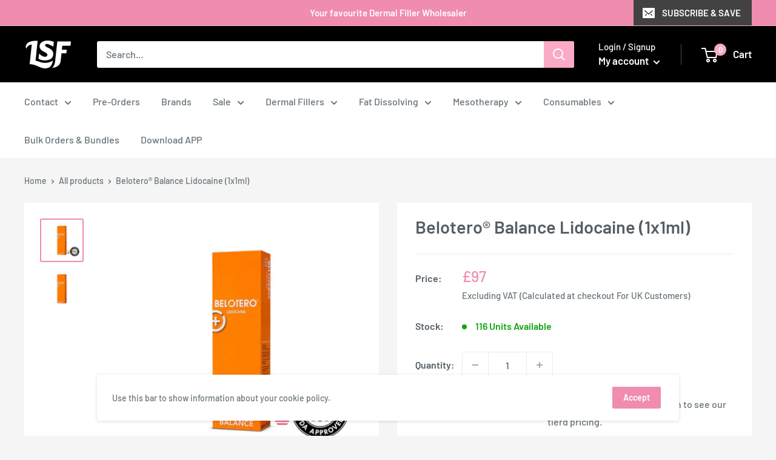

--- FILE ---
content_type: text/html; charset=utf-8
request_url: https://lsfdermalfillers.com/products/belotero%C2%AE-balance-lidocaine-1x1ml-1
body_size: 38945
content:
<!doctype html>

<html class="no-js" lang="en">
  <head>
    <!-- Google tag (gtag.js) -->
<script async src="https://www.googletagmanager.com/gtag/js?id=AW-736857987"></script>
<script>
  window.dataLayer = window.dataLayer || [];
  function gtag(){dataLayer.push(arguments);}
  gtag('js', new Date());

  gtag('config', 'AW-736857987');
</script>
<!-- Google Tag Manager -->
<script>(function(w,d,s,l,i){w[l]=w[l]||[];w[l].push({'gtm.start':
new Date().getTime(),event:'gtm.js'});var f=d.getElementsByTagName(s)[0],
j=d.createElement(s),dl=l!='dataLayer'?'&l='+l:'';j.async=true;j.src=
'https://www.googletagmanager.com/gtm.js?id='+i+dl;f.parentNode.insertBefore(j,f);
})(window,document,'script','dataLayer','GTM-TP5ZHBK5');</script>
<!-- End Google Tag Manager -->

<!-- Start of Booster Apps Seo-0.1-->
<title>Belotero® Balance Lidocaine (1x1ml) | LSF Dermal Fillers</title><meta name="description" content="Syringe 1 x 1,0 mlBelotero Balance Lidocaine is a hyaluronic acid filler with lidocaine used for moderate to severe facial wrinkles, lines and folds such as glabellar lines, nasolabial folds, marionette lines, lip contours, lip volume and oral co..." /><script type="application/ld+json">
  {
    "@context": "https://schema.org",
    "@type": "Organization",
    "name": "LSF Dermal Fillers",
    "url": "https://lsfdermalfillers.com",
    "description": "Buy Dermal Fillers online with 5 star service and pricing. At LSF Dermal Fillers we offer leading brands at the best prices with next working day delivery.  Our products are 100% authentic and our popular brands include Juvederm, Restylane, Profhilo and Saypha and many more.","image": "https://lsfdermalfillers.com/cdn/shop/t/46/assets/logo.png?v=4934",
      "logo": "https://lsfdermalfillers.com/cdn/shop/t/46/assets/logo.png?v=4934","sameAs": ["https://facebook.com/LSFDermalFillers", "https://instagram.com/lsfdermalfillers"],
    "telephone": "+44 (0) 333 577 3434",
    "address": {
      "@type": "PostalAddress",
      "streetAddress": "3 Brindley Court Dalewood Road, Lymedale Business Park",
      "addressLocality": "Newcastle",
      "addressRegion": "England",
      "postalCode": "ST5 9QA",
      "addressCountry": "United Kingdom"
    }
  }
</script>

<script type="application/ld+json">
  {
    "@context": "https://schema.org",
    "@type": "WebSite",
    "name": "LSF Dermal Fillers",
    "url": "https://lsfdermalfillers.com",
    "potentialAction": {
      "@type": "SearchAction",
      "query-input": "required name=query",
      "target": "https://lsfdermalfillers.com/search?q={query}"
    }
  }
</script><script type="application/ld+json">
  {
    "@context": "https://schema.org",
    "@type": "Product",
    "name": "Belotero® Balance Lidocaine (1x1ml)",
    "brand": {"@type": "Brand","name": "LSF Dermal Fillers"},
    "sku": "LSF-565",
    "mpn": "",
    "description": "\nSyringe 1 x 1,0 mlBelotero Balance Lidocaine is a hyaluronic acid filler with lidocaine used for moderate to severe facial wrinkles, lines and folds such as glabellar lines, nasolabial folds, marionette lines, lip contours, lip volume and oral commissures. Due to the HA-base the Belotero Balance Lidocaine has the benefits of the gel integrates seamlessly into the skin, for immediate and smooth correction of fine to deep lines and offers a volumizing effect. Belotero Balance contains lidocaine which makes the injection more comfortable for the patient. The result of a treatment with Belotero Balance depends on the individuals skin type, lifestyle, age and technique used by the medical professional.\nDispatch cut offs:Monday - Friday 3pm\nUK: 0333 577 3434Outside UK: 00 44 333 577 3434\nTrustpilot rating \nALL OUR PRODUCTS ARE CE MARKED \u0026amp;AND SUPPLIED BY EUROPEAN MAIN SUPPLIERS\nPlease beware the Instagram sellers with no website, no contact details claiming to sell legitimate product. If they ask you to pay by Paypal family and friends, then they are bogus!\nWe are proud to have a consistent 5 Star Trustpilot rating and can be contacted day or night. One of the directors will always call you back from their mobiles from home if you need something urgently.\nOur slogan #HereForYou is a mission statement!\n",
    "url": "https://lsfdermalfillers.com/products/belotero%C2%AE-balance-lidocaine-1x1ml-1","image": "https://lsfdermalfillers.com/cdn/shop/products/Belotero-Balance_800x.jpg?v=1679322758","itemCondition": "https://schema.org/NewCondition",
    "offers": [{
          "@type": "Offer","price": "97.00","priceCurrency": "GBP",
          "itemCondition": "https://schema.org/NewCondition",
          "url": "https://lsfdermalfillers.com/products/belotero%C2%AE-balance-lidocaine-1x1ml-1?variant=40289076936758",
          "sku": "LSF-565",
          "mpn": "",
          "availability" : "https://schema.org/InStock",
          "priceValidUntil": "2026-02-25","gtin14": ""}]}
</script>
<!-- end of Booster Apps SEO -->

    <meta charset="utf-8">
    <meta name="viewport" content="width=device-width, initial-scale=1.0, height=device-height, minimum-scale=1.0, maximum-scale=5.0">
    <meta name="theme-color" content="#ef8cb0">
    
    <meta name="google-site-verification" content="cggHHgqfCWtu4JqLVhO5iAwk-KkdQJH7-mf7ospGOns" />
    <meta name="google-site-verification" content="gvTAdsJmXXgbEoCFd1golkUdvFheCmU_ExhCSKymT4g" />
    <!-- Global site tag (gtag.js) - Google Ads: 736857987 -->

    
  
    
    <!-- TrustBox script --> <script type="text/javascript" src="//widget.trustpilot.com/bootstrap/v5/tp.widget.bootstrap.min.js" async></script> <!-- End TrustBox script -->
<link rel="canonical" href="https://lsfdermalfillers.com/products/belotero%c2%ae-balance-lidocaine-1x1ml-1"><link rel="shortcut icon" href="//lsfdermalfillers.com/cdn/shop/files/Favi_96x96.png?v=1614317864" type="image/png"><link rel="preload" as="style" href="//lsfdermalfillers.com/cdn/shop/t/46/assets/theme.css?v=179018460802971945441677694767">
    <link rel="preload" as="script" href="//lsfdermalfillers.com/cdn/shop/t/46/assets/theme.js?v=177250380797345757721677694767">
    <link rel="preconnect" href="https://cdn.shopify.com">
    <link rel="preconnect" href="https://fonts.shopifycdn.com">
    <link rel="dns-prefetch" href="https://productreviews.shopifycdn.com">
    <link rel="dns-prefetch" href="https://ajax.googleapis.com">
    <link rel="dns-prefetch" href="https://maps.googleapis.com">
    <link rel="dns-prefetch" href="https://maps.gstatic.com">

    <meta property="og:type" content="product">
  <meta property="og:title" content="Belotero® Balance Lidocaine (1x1ml)"><meta property="og:image" content="http://lsfdermalfillers.com/cdn/shop/products/Belotero-Balance.jpg?v=1679322758">
    <meta property="og:image:secure_url" content="https://lsfdermalfillers.com/cdn/shop/products/Belotero-Balance.jpg?v=1679322758">
    <meta property="og:image:width" content="800">
    <meta property="og:image:height" content="800"><meta property="product:price:amount" content="97.00">
  <meta property="product:price:currency" content="GBP"><meta property="og:description" content="Syringe 1 x 1,0 mlBelotero Balance Lidocaine is a hyaluronic acid filler with lidocaine used for moderate to severe facial wrinkles, lines and folds such as glabellar lines, nasolabial folds, marionette lines, lip contours, lip volume and oral commissures. Due to the HA-base the Belotero Balance Lidocaine has the benef"><meta property="og:url" content="https://lsfdermalfillers.com/products/belotero%c2%ae-balance-lidocaine-1x1ml-1">
<meta property="og:site_name" content="LSF Dermal Fillers"><meta name="twitter:card" content="summary"><meta name="twitter:title" content="Belotero® Balance Lidocaine (1x1ml)">
  <meta name="twitter:description" content="Syringe 1 x 1,0 mlBelotero Balance Lidocaine is a hyaluronic acid filler with lidocaine used for moderate to severe facial wrinkles, lines and folds such as glabellar lines, nasolabial folds, marionette lines, lip contours, lip volume and oral commissures. Due to the HA-base the Belotero Balance Lidocaine has the benefits of the gel integrates seamlessly into the skin, for immediate and smooth correction of fine to deep lines and offers a volumizing effect. Belotero Balance contains lidocaine which makes the injection more comfortable for the patient. The result of a treatment with Belotero Balance depends on the individuals skin type, lifestyle, age and technique used by the medical professional. Dispatch cut offs:Monday - Friday 3pm UK: 0333 577 3434Outside UK: 00 44 333 577 3434 Trustpilot rating  ALL OUR PRODUCTS ARE CE MARKED &amp;amp;AND SUPPLIED BY EUROPEAN MAIN SUPPLIERS Please beware the Instagram">
  <meta name="twitter:image" content="https://lsfdermalfillers.com/cdn/shop/products/Belotero-Balance_600x600_crop_center.jpg?v=1679322758">
    <link rel="preload" href="//lsfdermalfillers.com/cdn/fonts/barlow/barlow_n6.329f582a81f63f125e63c20a5a80ae9477df68e1.woff2" as="font" type="font/woff2" crossorigin>
<link rel="preload" href="//lsfdermalfillers.com/cdn/fonts/barlow/barlow_n5.a193a1990790eba0cc5cca569d23799830e90f07.woff2" as="font" type="font/woff2" crossorigin>

<style>
  @font-face {
  font-family: Barlow;
  font-weight: 600;
  font-style: normal;
  font-display: swap;
  src: url("//lsfdermalfillers.com/cdn/fonts/barlow/barlow_n6.329f582a81f63f125e63c20a5a80ae9477df68e1.woff2") format("woff2"),
       url("//lsfdermalfillers.com/cdn/fonts/barlow/barlow_n6.0163402e36247bcb8b02716880d0b39568412e9e.woff") format("woff");
}

  @font-face {
  font-family: Barlow;
  font-weight: 500;
  font-style: normal;
  font-display: swap;
  src: url("//lsfdermalfillers.com/cdn/fonts/barlow/barlow_n5.a193a1990790eba0cc5cca569d23799830e90f07.woff2") format("woff2"),
       url("//lsfdermalfillers.com/cdn/fonts/barlow/barlow_n5.ae31c82169b1dc0715609b8cc6a610b917808358.woff") format("woff");
}

@font-face {
  font-family: Barlow;
  font-weight: 600;
  font-style: normal;
  font-display: swap;
  src: url("//lsfdermalfillers.com/cdn/fonts/barlow/barlow_n6.329f582a81f63f125e63c20a5a80ae9477df68e1.woff2") format("woff2"),
       url("//lsfdermalfillers.com/cdn/fonts/barlow/barlow_n6.0163402e36247bcb8b02716880d0b39568412e9e.woff") format("woff");
}

@font-face {
  font-family: Barlow;
  font-weight: 600;
  font-style: italic;
  font-display: swap;
  src: url("//lsfdermalfillers.com/cdn/fonts/barlow/barlow_i6.5a22bd20fb27bad4d7674cc6e666fb9c77d813bb.woff2") format("woff2"),
       url("//lsfdermalfillers.com/cdn/fonts/barlow/barlow_i6.1c8787fcb59f3add01a87f21b38c7ef797e3b3a1.woff") format("woff");
}


  @font-face {
  font-family: Barlow;
  font-weight: 700;
  font-style: normal;
  font-display: swap;
  src: url("//lsfdermalfillers.com/cdn/fonts/barlow/barlow_n7.691d1d11f150e857dcbc1c10ef03d825bc378d81.woff2") format("woff2"),
       url("//lsfdermalfillers.com/cdn/fonts/barlow/barlow_n7.4fdbb1cb7da0e2c2f88492243ffa2b4f91924840.woff") format("woff");
}

  @font-face {
  font-family: Barlow;
  font-weight: 500;
  font-style: italic;
  font-display: swap;
  src: url("//lsfdermalfillers.com/cdn/fonts/barlow/barlow_i5.714d58286997b65cd479af615cfa9bb0a117a573.woff2") format("woff2"),
       url("//lsfdermalfillers.com/cdn/fonts/barlow/barlow_i5.0120f77e6447d3b5df4bbec8ad8c2d029d87fb21.woff") format("woff");
}

  @font-face {
  font-family: Barlow;
  font-weight: 700;
  font-style: italic;
  font-display: swap;
  src: url("//lsfdermalfillers.com/cdn/fonts/barlow/barlow_i7.50e19d6cc2ba5146fa437a5a7443c76d5d730103.woff2") format("woff2"),
       url("//lsfdermalfillers.com/cdn/fonts/barlow/barlow_i7.47e9f98f1b094d912e6fd631cc3fe93d9f40964f.woff") format("woff");
}


  :root {
    --default-text-font-size : 15px;
    --base-text-font-size    : 16px;
    --heading-font-family    : Barlow, sans-serif;
    --heading-font-weight    : 600;
    --heading-font-style     : normal;
    --text-font-family       : Barlow, sans-serif;
    --text-font-weight       : 500;
    --text-font-style        : normal;
    --text-font-bolder-weight: 600;
    --text-link-decoration   : underline;

    --text-color               : #677279;
    --text-color-rgb           : 103, 114, 121;
    --heading-color            : #565e64;
    --border-color             : #ededed;
    --border-color-rgb         : 237, 237, 237;
    --form-border-color        : #e0e0e0;
    --accent-color             : #ef8cb0;
    --accent-color-rgb         : 239, 140, 176;
    --link-color               : #ef8cb0;
    --link-color-hover         : #e64982;
    --background               : #f5f5f5;
    --secondary-background     : #ffffff;
    --secondary-background-rgb : 255, 255, 255;
    --accent-background        : rgba(239, 140, 176, 0.08);

    --input-background: #ffffff;

    --error-color       : #ff0000;
    --error-background  : rgba(255, 0, 0, 0.07);
    --success-color     : #00aa00;
    --success-background: rgba(0, 170, 0, 0.11);

    --primary-button-background      : #faaac6;
    --primary-button-background-rgb  : 250, 170, 198;
    --primary-button-text-color      : #ffffff;
    --secondary-button-background    : #ef8cb0;
    --secondary-button-background-rgb: 239, 140, 176;
    --secondary-button-text-color    : #ffffff;

    --header-background      : #000000;
    --header-text-color      : #ffffff;
    --header-light-text-color: #ffffff;
    --header-border-color    : rgba(255, 255, 255, 0.3);
    --header-accent-color    : #faaac6;

    --footer-background-color:    #ffffff;
    --footer-heading-text-color:  #565e64;
    --footer-body-text-color:     #677279;
    --footer-accent-color:        #ef8cb0;
    --footer-accent-color-rgb:    239, 140, 176;
    --footer-border:              none;
    
    --flickity-arrow-color: #bababa;--product-on-sale-accent           : #fa6161;
    --product-on-sale-accent-rgb       : 250, 97, 97;
    --product-on-sale-color            : #000000;
    --product-in-stock-color           : #10a410;
    --product-low-stock-color          : #ee0000;
    --product-sold-out-color           : #44484a;
    --product-custom-label-1-background: #008a00;
    --product-custom-label-1-color     : #ffffff;
    --product-custom-label-2-background: #00a500;
    --product-custom-label-2-color     : #ffffff;
    --product-review-star-color        : #ffbd00;

    --mobile-container-gutter : 20px;
    --desktop-container-gutter: 40px;
  }
</style>

<script>
  // IE11 does not have support for CSS variables, so we have to polyfill them
  if (!(((window || {}).CSS || {}).supports && window.CSS.supports('(--a: 0)'))) {
    const script = document.createElement('script');
    script.type = 'text/javascript';
    script.src = 'https://cdn.jsdelivr.net/npm/css-vars-ponyfill@2';
    script.onload = function() {
      cssVars({});
    };

    document.getElementsByTagName('head')[0].appendChild(script);
  }
</script>


    <script>window.performance && window.performance.mark && window.performance.mark('shopify.content_for_header.start');</script><meta name="facebook-domain-verification" content="g9mqd1jqik4nxj59mhxc8q50klq7ol">
<meta name="facebook-domain-verification" content="9i4vgtaxiimnxvjue2zqd7tol1ker3">
<meta id="shopify-digital-wallet" name="shopify-digital-wallet" content="/20147044406/digital_wallets/dialog">
<link rel="alternate" hreflang="x-default" href="https://lsfdermalfillers.com/products/belotero%C2%AE-balance-lidocaine-1x1ml-1">
<link rel="alternate" hreflang="en" href="https://lsfdermalfillers.com/products/belotero%C2%AE-balance-lidocaine-1x1ml-1">
<link rel="alternate" hreflang="en-US" href="https://lsfdermalfillers.com/en-us/products/belotero%C2%AE-balance-lidocaine-1x1ml-1">
<link rel="alternate" type="application/json+oembed" href="https://lsfdermalfillers.com/products/belotero%c2%ae-balance-lidocaine-1x1ml-1.oembed">
<script async="async" src="/checkouts/internal/preloads.js?locale=en-GB"></script>
<script id="shopify-features" type="application/json">{"accessToken":"b382384057cf8eb93f25da224739e206","betas":["rich-media-storefront-analytics"],"domain":"lsfdermalfillers.com","predictiveSearch":true,"shopId":20147044406,"locale":"en"}</script>
<script>var Shopify = Shopify || {};
Shopify.shop = "avalanche-beauty.myshopify.com";
Shopify.locale = "en";
Shopify.currency = {"active":"GBP","rate":"1.0"};
Shopify.country = "GB";
Shopify.theme = {"name":"LSF (2023) - V1","id":124579479606,"schema_name":"Warehouse","schema_version":"1.15.0","theme_store_id":871,"role":"main"};
Shopify.theme.handle = "null";
Shopify.theme.style = {"id":null,"handle":null};
Shopify.cdnHost = "lsfdermalfillers.com/cdn";
Shopify.routes = Shopify.routes || {};
Shopify.routes.root = "/";</script>
<script type="module">!function(o){(o.Shopify=o.Shopify||{}).modules=!0}(window);</script>
<script>!function(o){function n(){var o=[];function n(){o.push(Array.prototype.slice.apply(arguments))}return n.q=o,n}var t=o.Shopify=o.Shopify||{};t.loadFeatures=n(),t.autoloadFeatures=n()}(window);</script>
<script id="shop-js-analytics" type="application/json">{"pageType":"product"}</script>
<script defer="defer" async type="module" src="//lsfdermalfillers.com/cdn/shopifycloud/shop-js/modules/v2/client.init-shop-cart-sync_BT-GjEfc.en.esm.js"></script>
<script defer="defer" async type="module" src="//lsfdermalfillers.com/cdn/shopifycloud/shop-js/modules/v2/chunk.common_D58fp_Oc.esm.js"></script>
<script defer="defer" async type="module" src="//lsfdermalfillers.com/cdn/shopifycloud/shop-js/modules/v2/chunk.modal_xMitdFEc.esm.js"></script>
<script type="module">
  await import("//lsfdermalfillers.com/cdn/shopifycloud/shop-js/modules/v2/client.init-shop-cart-sync_BT-GjEfc.en.esm.js");
await import("//lsfdermalfillers.com/cdn/shopifycloud/shop-js/modules/v2/chunk.common_D58fp_Oc.esm.js");
await import("//lsfdermalfillers.com/cdn/shopifycloud/shop-js/modules/v2/chunk.modal_xMitdFEc.esm.js");

  window.Shopify.SignInWithShop?.initShopCartSync?.({"fedCMEnabled":true,"windoidEnabled":true});

</script>
<script>(function() {
  var isLoaded = false;
  function asyncLoad() {
    if (isLoaded) return;
    isLoaded = true;
    var urls = ["https:\/\/js.smile.io\/v1\/smile-shopify.js?shop=avalanche-beauty.myshopify.com","https:\/\/ecommplugins-scripts.trustpilot.com\/v2.1\/js\/header.min.js?settings=eyJrZXkiOiJYQkZ1bVVON095bHg0ZnlQIiwicyI6InNrdSJ9\u0026shop=avalanche-beauty.myshopify.com","https:\/\/ecommplugins-trustboxsettings.trustpilot.com\/avalanche-beauty.myshopify.com.js?settings=1677654261623\u0026shop=avalanche-beauty.myshopify.com","https:\/\/widget.trustpilot.com\/bootstrap\/v5\/tp.widget.sync.bootstrap.min.js?shop=avalanche-beauty.myshopify.com","https:\/\/chimpstatic.com\/mcjs-connected\/js\/users\/f374728c758ea99678e15f0ab\/c05bc73804a291094fae417b7.js?shop=avalanche-beauty.myshopify.com","https:\/\/currency.conversionbear.com\/script?app=currency\u0026shop=avalanche-beauty.myshopify.com","https:\/\/static.klaviyo.com\/onsite\/js\/klaviyo.js?company_id=U4b9E5\u0026shop=avalanche-beauty.myshopify.com","https:\/\/static.klaviyo.com\/onsite\/js\/klaviyo.js?company_id=U4b9E5\u0026shop=avalanche-beauty.myshopify.com","https:\/\/www.apps.maquae.com\/AIO\/public\/js\/aio.js?shop=avalanche-beauty.myshopify.com","https:\/\/cdn.tabarn.app\/cdn\/automatic-discount\/automatic-discount-v2.min.js?shop=avalanche-beauty.myshopify.com","https:\/\/d3p29gcwgas9m8.cloudfront.net\/assets\/js\/index.js?shop=avalanche-beauty.myshopify.com","https:\/\/assets.tapcart.com\/__tc-ck-loader\/index.js?appId=RcVLgw8Dpi\u0026environment=production\u0026shop=avalanche-beauty.myshopify.com","https:\/\/cdn.pushowl.com\/latest\/sdks\/pushowl-shopify.js?subdomain=avalanche-beauty\u0026environment=production\u0026guid=f54a4f22-3d98-4ea2-af70-d45bbcf186b1\u0026shop=avalanche-beauty.myshopify.com","https:\/\/timer.good-apps.co\/storage\/js\/good_apps_timer-avalanche-beauty.myshopify.com.js?ver=64\u0026shop=avalanche-beauty.myshopify.com"];
    for (var i = 0; i < urls.length; i++) {
      var s = document.createElement('script');
      s.type = 'text/javascript';
      s.async = true;
      s.src = urls[i];
      var x = document.getElementsByTagName('script')[0];
      x.parentNode.insertBefore(s, x);
    }
  };
  if(window.attachEvent) {
    window.attachEvent('onload', asyncLoad);
  } else {
    window.addEventListener('load', asyncLoad, false);
  }
})();</script>
<script id="__st">var __st={"a":20147044406,"offset":0,"reqid":"306e01a1-1254-484b-9643-ff1b14744bbd-1769453255","pageurl":"lsfdermalfillers.com\/products\/belotero%C2%AE-balance-lidocaine-1x1ml-1","u":"08fbe6cd4574","p":"product","rtyp":"product","rid":6831519236150};</script>
<script>window.ShopifyPaypalV4VisibilityTracking = true;</script>
<script id="captcha-bootstrap">!function(){'use strict';const t='contact',e='account',n='new_comment',o=[[t,t],['blogs',n],['comments',n],[t,'customer']],c=[[e,'customer_login'],[e,'guest_login'],[e,'recover_customer_password'],[e,'create_customer']],r=t=>t.map((([t,e])=>`form[action*='/${t}']:not([data-nocaptcha='true']) input[name='form_type'][value='${e}']`)).join(','),a=t=>()=>t?[...document.querySelectorAll(t)].map((t=>t.form)):[];function s(){const t=[...o],e=r(t);return a(e)}const i='password',u='form_key',d=['recaptcha-v3-token','g-recaptcha-response','h-captcha-response',i],f=()=>{try{return window.sessionStorage}catch{return}},m='__shopify_v',_=t=>t.elements[u];function p(t,e,n=!1){try{const o=window.sessionStorage,c=JSON.parse(o.getItem(e)),{data:r}=function(t){const{data:e,action:n}=t;return t[m]||n?{data:e,action:n}:{data:t,action:n}}(c);for(const[e,n]of Object.entries(r))t.elements[e]&&(t.elements[e].value=n);n&&o.removeItem(e)}catch(o){console.error('form repopulation failed',{error:o})}}const l='form_type',E='cptcha';function T(t){t.dataset[E]=!0}const w=window,h=w.document,L='Shopify',v='ce_forms',y='captcha';let A=!1;((t,e)=>{const n=(g='f06e6c50-85a8-45c8-87d0-21a2b65856fe',I='https://cdn.shopify.com/shopifycloud/storefront-forms-hcaptcha/ce_storefront_forms_captcha_hcaptcha.v1.5.2.iife.js',D={infoText:'Protected by hCaptcha',privacyText:'Privacy',termsText:'Terms'},(t,e,n)=>{const o=w[L][v],c=o.bindForm;if(c)return c(t,g,e,D).then(n);var r;o.q.push([[t,g,e,D],n]),r=I,A||(h.body.append(Object.assign(h.createElement('script'),{id:'captcha-provider',async:!0,src:r})),A=!0)});var g,I,D;w[L]=w[L]||{},w[L][v]=w[L][v]||{},w[L][v].q=[],w[L][y]=w[L][y]||{},w[L][y].protect=function(t,e){n(t,void 0,e),T(t)},Object.freeze(w[L][y]),function(t,e,n,w,h,L){const[v,y,A,g]=function(t,e,n){const i=e?o:[],u=t?c:[],d=[...i,...u],f=r(d),m=r(i),_=r(d.filter((([t,e])=>n.includes(e))));return[a(f),a(m),a(_),s()]}(w,h,L),I=t=>{const e=t.target;return e instanceof HTMLFormElement?e:e&&e.form},D=t=>v().includes(t);t.addEventListener('submit',(t=>{const e=I(t);if(!e)return;const n=D(e)&&!e.dataset.hcaptchaBound&&!e.dataset.recaptchaBound,o=_(e),c=g().includes(e)&&(!o||!o.value);(n||c)&&t.preventDefault(),c&&!n&&(function(t){try{if(!f())return;!function(t){const e=f();if(!e)return;const n=_(t);if(!n)return;const o=n.value;o&&e.removeItem(o)}(t);const e=Array.from(Array(32),(()=>Math.random().toString(36)[2])).join('');!function(t,e){_(t)||t.append(Object.assign(document.createElement('input'),{type:'hidden',name:u})),t.elements[u].value=e}(t,e),function(t,e){const n=f();if(!n)return;const o=[...t.querySelectorAll(`input[type='${i}']`)].map((({name:t})=>t)),c=[...d,...o],r={};for(const[a,s]of new FormData(t).entries())c.includes(a)||(r[a]=s);n.setItem(e,JSON.stringify({[m]:1,action:t.action,data:r}))}(t,e)}catch(e){console.error('failed to persist form',e)}}(e),e.submit())}));const S=(t,e)=>{t&&!t.dataset[E]&&(n(t,e.some((e=>e===t))),T(t))};for(const o of['focusin','change'])t.addEventListener(o,(t=>{const e=I(t);D(e)&&S(e,y())}));const B=e.get('form_key'),M=e.get(l),P=B&&M;t.addEventListener('DOMContentLoaded',(()=>{const t=y();if(P)for(const e of t)e.elements[l].value===M&&p(e,B);[...new Set([...A(),...v().filter((t=>'true'===t.dataset.shopifyCaptcha))])].forEach((e=>S(e,t)))}))}(h,new URLSearchParams(w.location.search),n,t,e,['guest_login'])})(!0,!0)}();</script>
<script integrity="sha256-4kQ18oKyAcykRKYeNunJcIwy7WH5gtpwJnB7kiuLZ1E=" data-source-attribution="shopify.loadfeatures" defer="defer" src="//lsfdermalfillers.com/cdn/shopifycloud/storefront/assets/storefront/load_feature-a0a9edcb.js" crossorigin="anonymous"></script>
<script data-source-attribution="shopify.dynamic_checkout.dynamic.init">var Shopify=Shopify||{};Shopify.PaymentButton=Shopify.PaymentButton||{isStorefrontPortableWallets:!0,init:function(){window.Shopify.PaymentButton.init=function(){};var t=document.createElement("script");t.src="https://lsfdermalfillers.com/cdn/shopifycloud/portable-wallets/latest/portable-wallets.en.js",t.type="module",document.head.appendChild(t)}};
</script>
<script data-source-attribution="shopify.dynamic_checkout.buyer_consent">
  function portableWalletsHideBuyerConsent(e){var t=document.getElementById("shopify-buyer-consent"),n=document.getElementById("shopify-subscription-policy-button");t&&n&&(t.classList.add("hidden"),t.setAttribute("aria-hidden","true"),n.removeEventListener("click",e))}function portableWalletsShowBuyerConsent(e){var t=document.getElementById("shopify-buyer-consent"),n=document.getElementById("shopify-subscription-policy-button");t&&n&&(t.classList.remove("hidden"),t.removeAttribute("aria-hidden"),n.addEventListener("click",e))}window.Shopify?.PaymentButton&&(window.Shopify.PaymentButton.hideBuyerConsent=portableWalletsHideBuyerConsent,window.Shopify.PaymentButton.showBuyerConsent=portableWalletsShowBuyerConsent);
</script>
<script>
  function portableWalletsCleanup(e){e&&e.src&&console.error("Failed to load portable wallets script "+e.src);var t=document.querySelectorAll("shopify-accelerated-checkout .shopify-payment-button__skeleton, shopify-accelerated-checkout-cart .wallet-cart-button__skeleton"),e=document.getElementById("shopify-buyer-consent");for(let e=0;e<t.length;e++)t[e].remove();e&&e.remove()}function portableWalletsNotLoadedAsModule(e){e instanceof ErrorEvent&&"string"==typeof e.message&&e.message.includes("import.meta")&&"string"==typeof e.filename&&e.filename.includes("portable-wallets")&&(window.removeEventListener("error",portableWalletsNotLoadedAsModule),window.Shopify.PaymentButton.failedToLoad=e,"loading"===document.readyState?document.addEventListener("DOMContentLoaded",window.Shopify.PaymentButton.init):window.Shopify.PaymentButton.init())}window.addEventListener("error",portableWalletsNotLoadedAsModule);
</script>

<script type="module" src="https://lsfdermalfillers.com/cdn/shopifycloud/portable-wallets/latest/portable-wallets.en.js" onError="portableWalletsCleanup(this)" crossorigin="anonymous"></script>
<script nomodule>
  document.addEventListener("DOMContentLoaded", portableWalletsCleanup);
</script>

<link id="shopify-accelerated-checkout-styles" rel="stylesheet" media="screen" href="https://lsfdermalfillers.com/cdn/shopifycloud/portable-wallets/latest/accelerated-checkout-backwards-compat.css" crossorigin="anonymous">
<style id="shopify-accelerated-checkout-cart">
        #shopify-buyer-consent {
  margin-top: 1em;
  display: inline-block;
  width: 100%;
}

#shopify-buyer-consent.hidden {
  display: none;
}

#shopify-subscription-policy-button {
  background: none;
  border: none;
  padding: 0;
  text-decoration: underline;
  font-size: inherit;
  cursor: pointer;
}

#shopify-subscription-policy-button::before {
  box-shadow: none;
}

      </style>

<script>window.performance && window.performance.mark && window.performance.mark('shopify.content_for_header.end');</script>
<script type="text/javascript">window.moneyFormat = "<span class='money conversion-bear-money'>£{{amount}}</span>";
  window.shopCurrency = "GBP";
  window.assetsUrl = '//lsfdermalfillers.com/cdn/shop/t/46/assets/';
</script>
<script>
  window.globoRelatedProductsConfig = {
    apiUrl: "https://related-products.globosoftware.net/api",
    alternateApiUrl: "https://related-products.globosoftware.net",
    shop: "avalanche-beauty.myshopify.com",
    shopNumber: 30783,
    domain: "lsfdermalfillers.com",
    customer:null,
    urls: {
      search: "\/search",
      collection: "\/collections",
    },
    page: 'product',
    translation: {"add_to_cart":"Add to cart","added_to_cart":"Added to cart","add_selected_to_cart":"Add selected to cart","added_selected_to_cart":"Added selected to cart","sale":"Sale","total_price":"Total price:","this_item":"This item:","sold_out":"Sold out"},
    settings: {"redirect":true,"new_tab":true,"image_ratio":"400:500","visible_tags":null,"hidden_tags":null,"exclude_tags":null,"carousel_autoplay":false,"carousel_loop":true,"carousel_items":5,"sold_out":false,"discount":{"enable":false,"condition":"any","type":"percentage","value":10}},
    manualRecommendations: {},
    boughtTogetherIds: {},
    trendingProducts: [6651570323510,4252191916086,4252195979318,4252195192886,4179946307638,4179947651126,4177602347062,4850408914998,6687181439030,4821127397430,6651872837686,6583120101430,6695550124086,6601994338358,4179946799158,4179945127990,6658236579894,4868745199670,4805412782134,6594799075382,4340776239158,4252211609654,4868520935478,6675931758646,6616958468150,4179945717814,6687180357686,4670349344822,4253873340470,4253873733686,4179939131446,4252210921526,6702806040630,6626642722870,4252192079926,4821129592886,4253874061366,4253870325814,4850408718390,6682591232054,6711415078966,6711375364150,6711428513846,4320582860854,4179927367734,6680309628982,6727103119414,4868551901238,4439809949750,4177592614966,4179857047606,4253872193590,4246627385398,4252215738422,6640692953142,4821130870838,4179854131254,6676304199734,6702798667830,4253872717878,6577665802294,4398989475894,4252201615414,6750093836342,4307757400118,6752563298358,6725119770678,4850408554550,4452279222326,4850408390710,4452282662966,4913420664886,4850409308214,4837738381366,4850408751158,4850409406518,4177499062326,4839271858230,4741343117366,4805432868918,4177613684790,6706753667126,4179942768694,6648536432694,6738482724918,4333294452790,4713836249142,6711432216630,6702794866742,6702813151286,6594798387254,4246627221558,4252197486646,4253871570998,4252200861750,4913419485238,4386421276726,6711424319542,4179947192374,4253870227510],
    productBoughtTogether: {"type":"product_bought_together","enable":true,"title":{"text":"Frequently Bought Together","color":"#212121","fontSize":"25","align":"left"},"subtitle":{"text":null,"color":"#212121","fontSize":"18"},"limit":10,"maxWidth":1170,"conditions":[{"id":"bought_together","status":0},{"id":"manual","status":1},{"id":"vendor","type":"same","status":0},{"id":"type","type":"same","status":0},{"id":"collection","type":"same","status":0},{"id":"tags","type":"same","status":0},{"id":"global","status":0}],"template":{"id":"3","elements":["price","addToCartBtn","variantSelector","saleLabel"],"productTitle":{"fontSize":"15","color":"#212121"},"productPrice":{"fontSize":"14","color":"#212121"},"productOldPrice":{"fontSize":16,"color":"#919191"},"button":{"fontSize":"14","color":"#ffffff","backgroundColor":"#212121"},"saleLabel":{"color":"#fff","backgroundColor":"#c00000"},"this_item":true,"selected":true},"random":false,"discount":true},
    productRelated: {"type":"product_related","enable":false,"title":{"text":"Related products","color":"#212121","fontSize":"25","align":"center"},"subtitle":{"text":"","color":"#212121","fontSize":"18"},"limit":10,"maxWidth":1170,"conditions":[{"id":"manual","status":0},{"id":"bought_together","status":0},{"id":"vendor","type":"same","status":1},{"id":"type","type":"same","status":1},{"id":"collection","type":"same","status":1},{"id":"tags","type":"same","status":1},{"id":"global","status":1}],"template":{"id":"1","elements":["price","addToCartBtn","variantSelector","saleLabel"],"productTitle":{"fontSize":"15","color":"#212121"},"productPrice":{"fontSize":"14","color":"#212121"},"productOldPrice":{"fontSize":16,"color":"#919191"},"button":{"fontSize":"14","color":"#ffffff","backgroundColor":"#212121"},"saleLabel":{"color":"#fff","backgroundColor":"#c00000"},"this_item":false,"selected":false},"random":false,"discount":false},
    cart: {"type":"cart","enable":false,"title":{"text":"What else do you need?","color":"#212121","fontSize":"20","align":"left"},"subtitle":{"text":"","color":"#212121","fontSize":"18"},"limit":10,"maxWidth":1170,"conditions":[{"id":"manual","status":1},{"id":"bought_together","status":1},{"id":"tags","type":"same","status":1},{"id":"global","status":1}],"template":{"id":"3","elements":["price","addToCartBtn","variantSelector","saleLabel"],"productTitle":{"fontSize":"14","color":"#212121"},"productPrice":{"fontSize":"14","color":"#212121"},"productOldPrice":{"fontSize":16,"color":"#919191"},"button":{"fontSize":"15","color":"#ffffff","backgroundColor":"#212121"},"saleLabel":{"color":"#fff","backgroundColor":"#c00000"},"this_item":true,"selected":true},"random":false,"discount":false},
    basis_collection_handle: 'all',
    widgets: [],
    view_name: 'globo.alsobought',
    cart_properties_name: '_bundle',
    discounted_ids: [],
    discount_min_amount: 0,data: {
      ids: ["6831519236150"],
      vendors: ["LSF Dermal Fillers"],
      types: [""],
      tags: ["__stock:300","Brand_Belotero®","FDA Approved","Treatment Area_Glabellar Lines","Treatment Area_Moderate Perioral Lines","Treatment Area_Nasolabial Folds","UK Discounts"],
      collections: []
    },product: {
        id: "6831519236150",
        title: "Belotero® Balance Lidocaine (1x1ml)",
        handle: "belotero®-balance-lidocaine-1x1ml-1",
        price: 9700,
        compare_at_price: null,
        images: ["//lsfdermalfillers.com/cdn/shop/products/Belotero-Balance.jpg?v=1679322758"],
        variants: [{"id":40289076936758,"title":"Default Title","option1":"Default Title","option2":null,"option3":null,"sku":"LSF-565","requires_shipping":true,"taxable":true,"featured_image":null,"available":true,"name":"Belotero® Balance Lidocaine (1x1ml)","public_title":null,"options":["Default Title"],"price":9700,"weight":43,"compare_at_price":null,"inventory_management":"shopify","barcode":null,"requires_selling_plan":false,"selling_plan_allocations":[]}],
        available: true,
        vendor: "LSF Dermal Fillers",
        product_type: "",
        tags: ["__stock:300","Brand_Belotero®","FDA Approved","Treatment Area_Glabellar Lines","Treatment Area_Moderate Perioral Lines","Treatment Area_Nasolabial Folds","UK Discounts"]
      },no_image_url: "https://cdn.shopify.com/s/images/admin/no-image-large.gif"
  };
</script>
<script>globoRelatedProductsConfig.data.collections = globoRelatedProductsConfig.data.collections.concat(["20-off-valentines-sale","approved-for-australia","approved-for-canada","belotero®","black-november-10-off","dermal-fillers","discount-codes","fda-approved","fda-approved-products-usa","globo_basis_collection","sale-prices","lsf-dermal-fillers","uk-discounts"]);globoRelatedProductsConfig.boughtTogetherIds[6831519236150] =["4179854524470","4252215738422"];
</script>
<script defer src="//lsfdermalfillers.com/cdn/shop/t/46/assets/globo.alsobought.data.js?v=34839723098975496821677694767" type="text/javascript"></script>
<script defer src="//lsfdermalfillers.com/cdn/shop/t/46/assets/globo.alsobought.js?v=124615275777468732171677694767" type="text/javascript"></script>
<link rel="preload stylesheet" href="//lsfdermalfillers.com/cdn/shop/t/46/assets/globo.alsobought.css?v=54146740475890466581677694767" as="style">

<script id="bold-platform-data" type="application/json">
    {
        "shop": {
            "domain": "lsfdermalfillers.com",
            "permanent_domain": "avalanche-beauty.myshopify.com",
            "url": "https://lsfdermalfillers.com",
            "secure_url": "https://lsfdermalfillers.com",
            "money_format": "\u003cspan class=\"money conversion-bear-money\"\u003e£{{amount}}\u003c\/span\u003e",
            "currency": "GBP"
        },
        "customer": {
            "id": null,
            "tags": null
        },
        "cart": {"note":null,"attributes":{},"original_total_price":0,"total_price":0,"total_discount":0,"total_weight":0.0,"item_count":0,"items":[],"requires_shipping":false,"currency":"GBP","items_subtotal_price":0,"cart_level_discount_applications":[],"checkout_charge_amount":0},
        "template": "product",
        "product": {"id":6831519236150,"title":"Belotero® Balance Lidocaine (1x1ml)","handle":"belotero®-balance-lidocaine-1x1ml-1","description":"\u003cdiv class=\"post-content woocommerce-product-details__short-description\"\u003e\n\u003cp\u003e\u003cmeta charset=\"utf-8\"\u003e\u003cstrong\u003eSyringe 1 x 1,0 ml\u003c\/strong\u003e\u003cbr\u003e\u003cspan\u003eBelotero Balance Lidocaine is a hyaluronic acid filler with lidocaine used for moderate to severe facial wrinkles, lines and folds such as glabellar lines, nasolabial folds, marionette lines, lip contours, lip volume and oral commissures. Due to the HA-base the Belotero Balance Lidocaine has the benefits of the gel integrates seamlessly into the skin, for immediate and smooth correction of fine to deep lines and offers a volumizing effect. Belotero Balance contains lidocaine which makes the injection more comfortable for the patient. The result of a treatment with Belotero Balance depends on the individuals skin type, lifestyle, age and technique used by the medical professional.\u003c\/span\u003e\u003c\/p\u003e\n\u003cp\u003e\u003cstrong\u003eDispatch cut offs:\u003c\/strong\u003e\u003cbr data-mce-fragment=\"1\"\u003eMonday - Friday 3pm\u003cbr\u003e\u003c\/p\u003e\n\u003cp class=\"p2\"\u003e\u003cb\u003eUK:\u003c\/b\u003e 0333 577 3434\u003cbr\u003e\u003cb\u003eOutside UK:\u003c\/b\u003e 00 44 333 577 3434\u003c\/p\u003e\n\u003cp class=\"p2\"\u003e\u003cspan class=\"s2\"\u003e\u003ca aria-describedby=\"a11y-new-window-message\" href=\"https:\/\/uk.trustpilot.com\/review\/lsfdermalfillers.com\" data-mce-href=\"https:\/\/uk.trustpilot.com\/review\/lsfdermalfillers.com\" target=\"_blank\"\u003eTrustpilot rating \u003c\/a\u003e\u003c\/span\u003e\u003cspan class=\"s3\"\u003e\u003cbr\u003e\u003c\/span\u003e\u003c\/p\u003e\n\u003cp class=\"p1\"\u003e\u003cb\u003eALL OUR PRODUCTS ARE CE MARKED \u0026amp;\u003cbr\u003eAND SUPPLIED BY EUROPEAN MAIN SUPPLIERS\u003c\/b\u003e\u003c\/p\u003e\n\u003cp class=\"p2\"\u003ePlease beware the Instagram sellers with no website, no contact details claiming to sell legitimate product. If they ask you to pay by Paypal family and friends, then they are bogus!\u003c\/p\u003e\n\u003cp class=\"p2\"\u003eWe are proud to have a consistent 5 Star Trustpilot rating and can be contacted day or night. One of the directors will always call you back from their mobiles from home if you need something urgently.\u003c\/p\u003e\n\u003cp class=\"p2\"\u003eOur slogan #HereForYou is a mission statement!\u003c\/p\u003e\n\u003c\/div\u003e","published_at":"2022-08-04T11:13:01+01:00","created_at":"2022-08-04T11:12:36+01:00","vendor":"LSF Dermal Fillers","type":"","tags":["__stock:300","Brand_Belotero®","FDA Approved","Treatment Area_Glabellar Lines","Treatment Area_Moderate Perioral Lines","Treatment Area_Nasolabial Folds","UK Discounts"],"price":9700,"price_min":9700,"price_max":9700,"available":true,"price_varies":false,"compare_at_price":null,"compare_at_price_min":0,"compare_at_price_max":0,"compare_at_price_varies":false,"variants":[{"id":40289076936758,"title":"Default Title","option1":"Default Title","option2":null,"option3":null,"sku":"LSF-565","requires_shipping":true,"taxable":true,"featured_image":null,"available":true,"name":"Belotero® Balance Lidocaine (1x1ml)","public_title":null,"options":["Default Title"],"price":9700,"weight":43,"compare_at_price":null,"inventory_management":"shopify","barcode":null,"requires_selling_plan":false,"selling_plan_allocations":[]}],"images":["\/\/lsfdermalfillers.com\/cdn\/shop\/products\/Belotero-Balance.jpg?v=1679322758","\/\/lsfdermalfillers.com\/cdn\/shop\/products\/Belotero-Balance_107c3521-038b-4d63-8ca6-1fb4515479a2.jpg?v=1679322758"],"featured_image":"\/\/lsfdermalfillers.com\/cdn\/shop\/products\/Belotero-Balance.jpg?v=1679322758","options":["Title"],"media":[{"alt":"Belotero® Balance Lidocaine (1x1ml) - LSF Dermal Fillers","id":24469366669366,"position":1,"preview_image":{"aspect_ratio":1.0,"height":800,"width":800,"src":"\/\/lsfdermalfillers.com\/cdn\/shop\/products\/Belotero-Balance.jpg?v=1679322758"},"aspect_ratio":1.0,"height":800,"media_type":"image","src":"\/\/lsfdermalfillers.com\/cdn\/shop\/products\/Belotero-Balance.jpg?v=1679322758","width":800},{"alt":"Belotero® Balance Lidocaine (1x1ml) - LSF Dermal Fillers","id":23732627669046,"position":2,"preview_image":{"aspect_ratio":1.0,"height":1000,"width":1000,"src":"\/\/lsfdermalfillers.com\/cdn\/shop\/products\/Belotero-Balance_107c3521-038b-4d63-8ca6-1fb4515479a2.jpg?v=1679322758"},"aspect_ratio":1.0,"height":1000,"media_type":"image","src":"\/\/lsfdermalfillers.com\/cdn\/shop\/products\/Belotero-Balance_107c3521-038b-4d63-8ca6-1fb4515479a2.jpg?v=1679322758","width":1000}],"requires_selling_plan":false,"selling_plan_groups":[],"content":"\u003cdiv class=\"post-content woocommerce-product-details__short-description\"\u003e\n\u003cp\u003e\u003cmeta charset=\"utf-8\"\u003e\u003cstrong\u003eSyringe 1 x 1,0 ml\u003c\/strong\u003e\u003cbr\u003e\u003cspan\u003eBelotero Balance Lidocaine is a hyaluronic acid filler with lidocaine used for moderate to severe facial wrinkles, lines and folds such as glabellar lines, nasolabial folds, marionette lines, lip contours, lip volume and oral commissures. Due to the HA-base the Belotero Balance Lidocaine has the benefits of the gel integrates seamlessly into the skin, for immediate and smooth correction of fine to deep lines and offers a volumizing effect. Belotero Balance contains lidocaine which makes the injection more comfortable for the patient. The result of a treatment with Belotero Balance depends on the individuals skin type, lifestyle, age and technique used by the medical professional.\u003c\/span\u003e\u003c\/p\u003e\n\u003cp\u003e\u003cstrong\u003eDispatch cut offs:\u003c\/strong\u003e\u003cbr data-mce-fragment=\"1\"\u003eMonday - Friday 3pm\u003cbr\u003e\u003c\/p\u003e\n\u003cp class=\"p2\"\u003e\u003cb\u003eUK:\u003c\/b\u003e 0333 577 3434\u003cbr\u003e\u003cb\u003eOutside UK:\u003c\/b\u003e 00 44 333 577 3434\u003c\/p\u003e\n\u003cp class=\"p2\"\u003e\u003cspan class=\"s2\"\u003e\u003ca aria-describedby=\"a11y-new-window-message\" href=\"https:\/\/uk.trustpilot.com\/review\/lsfdermalfillers.com\" data-mce-href=\"https:\/\/uk.trustpilot.com\/review\/lsfdermalfillers.com\" target=\"_blank\"\u003eTrustpilot rating \u003c\/a\u003e\u003c\/span\u003e\u003cspan class=\"s3\"\u003e\u003cbr\u003e\u003c\/span\u003e\u003c\/p\u003e\n\u003cp class=\"p1\"\u003e\u003cb\u003eALL OUR PRODUCTS ARE CE MARKED \u0026amp;\u003cbr\u003eAND SUPPLIED BY EUROPEAN MAIN SUPPLIERS\u003c\/b\u003e\u003c\/p\u003e\n\u003cp class=\"p2\"\u003ePlease beware the Instagram sellers with no website, no contact details claiming to sell legitimate product. If they ask you to pay by Paypal family and friends, then they are bogus!\u003c\/p\u003e\n\u003cp class=\"p2\"\u003eWe are proud to have a consistent 5 Star Trustpilot rating and can be contacted day or night. One of the directors will always call you back from their mobiles from home if you need something urgently.\u003c\/p\u003e\n\u003cp class=\"p2\"\u003eOur slogan #HereForYou is a mission statement!\u003c\/p\u003e\n\u003c\/div\u003e"},
        "collection": null
    }
</script>
<style>
    .money[data-product-id], .money[data-product-handle], .money[data-variant-id], .money[data-line-index], .money[data-cart-total] {
        animation: moneyAnimation 0s 2s forwards;
        visibility: hidden;
    }
    @keyframes moneyAnimation {
        to   { visibility: visible; }
    }
</style>
<script src="https://static.boldcommerce.com/bold-platform/sf/pr.js" type="text/javascript"></script><link rel="stylesheet" href="//lsfdermalfillers.com/cdn/shop/t/46/assets/theme.css?v=179018460802971945441677694767">

    
  <script type="application/ld+json">
  {
    "@context": "http://schema.org",
    "@type": "Product",
    "offers": [{
          "@type": "Offer",
          "name": "Default Title",
          "availability":"https://schema.org/InStock",
          "price": 97.0,
          "priceCurrency": "GBP",
          "priceValidUntil": "2026-02-05","sku": "LSF-565","url": "/products/belotero%C2%AE-balance-lidocaine-1x1ml-1?variant=40289076936758"
        }
],
    "brand": {
      "name": "LSF Dermal Fillers"
    },
    "name": "Belotero® Balance Lidocaine (1x1ml)",
    "description": "\nSyringe 1 x 1,0 mlBelotero Balance Lidocaine is a hyaluronic acid filler with lidocaine used for moderate to severe facial wrinkles, lines and folds such as glabellar lines, nasolabial folds, marionette lines, lip contours, lip volume and oral commissures. Due to the HA-base the Belotero Balance Lidocaine has the benefits of the gel integrates seamlessly into the skin, for immediate and smooth correction of fine to deep lines and offers a volumizing effect. Belotero Balance contains lidocaine which makes the injection more comfortable for the patient. The result of a treatment with Belotero Balance depends on the individuals skin type, lifestyle, age and technique used by the medical professional.\nDispatch cut offs:Monday - Friday 3pm\nUK: 0333 577 3434Outside UK: 00 44 333 577 3434\nTrustpilot rating \nALL OUR PRODUCTS ARE CE MARKED \u0026amp;AND SUPPLIED BY EUROPEAN MAIN SUPPLIERS\nPlease beware the Instagram sellers with no website, no contact details claiming to sell legitimate product. If they ask you to pay by Paypal family and friends, then they are bogus!\nWe are proud to have a consistent 5 Star Trustpilot rating and can be contacted day or night. One of the directors will always call you back from their mobiles from home if you need something urgently.\nOur slogan #HereForYou is a mission statement!\n",
    "category": "",
    "url": "/products/belotero%C2%AE-balance-lidocaine-1x1ml-1",
    "sku": "LSF-565",
    "image": {
      "@type": "ImageObject",
      "url": "https://lsfdermalfillers.com/cdn/shop/products/Belotero-Balance_1024x.jpg?v=1679322758",
      "image": "https://lsfdermalfillers.com/cdn/shop/products/Belotero-Balance_1024x.jpg?v=1679322758",
      "name": "Belotero® Balance Lidocaine (1x1ml) - LSF Dermal Fillers",
      "width": "1024",
      "height": "1024"
    }
  }
  </script>



  <script type="application/ld+json">
  {
    "@context": "http://schema.org",
    "@type": "BreadcrumbList",
  "itemListElement": [{
      "@type": "ListItem",
      "position": 1,
      "name": "Home",
      "item": "https://lsfdermalfillers.com"
    },{
          "@type": "ListItem",
          "position": 2,
          "name": "Belotero® Balance Lidocaine (1x1ml)",
          "item": "https://lsfdermalfillers.com/products/belotero%C2%AE-balance-lidocaine-1x1ml-1"
        }]
  }
  </script>


    <script>
      // This allows to expose several variables to the global scope, to be used in scripts
      window.theme = {
        pageType: "product",
        cartCount: 0,
        moneyFormat: "\u003cspan class=\"money conversion-bear-money\"\u003e£{{amount}}\u003c\/span\u003e",
        moneyWithCurrencyFormat: "\u003cspan class=\"money conversion-bear-money\"\u003e£{{amount}} GBP\u003c\/span\u003e",
        showDiscount: true,
        discountMode: "saving",
        searchMode: "product,article",
        cartType: "page"
      };

      window.routes = {
        rootUrl: "\/",
        rootUrlWithoutSlash: '',
        cartUrl: "\/cart",
        cartAddUrl: "\/cart\/add",
        cartChangeUrl: "\/cart\/change",
        searchUrl: "\/search",
        productRecommendationsUrl: "\/recommendations\/products"
      };

      window.languages = {
        productRegularPrice: "Regular price",
        productSalePrice: "Sale price",
        collectionOnSaleLabel: "Save {{savings}}",
        productFormUnavailable: "Unavailable",
        productFormAddToCart: "Add to cart",
        productFormSoldOut: "Sold out",
        productAdded: "Product has been added to your cart",
        productAddedShort: "Added!",
        shippingEstimatorNoResults: "No shipping could be found for your address.",
        shippingEstimatorOneResult: "There is one shipping rate for your address:",
        shippingEstimatorMultipleResults: "There are {{count}} shipping rates for your address:",
        shippingEstimatorErrors: "There are some errors:"
      };

      window.lazySizesConfig = {
        loadHidden: false,
        hFac: 0.8,
        expFactor: 3,
        customMedia: {
          '--phone': '(max-width: 640px)',
          '--tablet': '(min-width: 641px) and (max-width: 1023px)',
          '--lap': '(min-width: 1024px)'
        }
      };

      document.documentElement.className = document.documentElement.className.replace('no-js', 'js');
    </script><script src="//lsfdermalfillers.com/cdn/shop/t/46/assets/theme.js?v=177250380797345757721677694767" defer></script>
    <script src="//lsfdermalfillers.com/cdn/shop/t/46/assets/custom.js?v=90373254691674712701677694767" defer></script><script>
        (function () {
          window.onpageshow = function() {
            // We force re-freshing the cart content onpageshow, as most browsers will serve a cache copy when hitting the
            // back button, which cause staled data
            document.documentElement.dispatchEvent(new CustomEvent('cart:refresh', {
              bubbles: true,
              detail: {scrollToTop: false}
            }));
          };
        })();
      </script><link href="//lsfdermalfillers.com/cdn/shop/t/46/assets/custom-css-shopify.css?v=152535294097043426291677694767" rel="stylesheet" type="text/css" media="all" />
    
    <!-- Hotjar Tracking Code for www.lsfdermalfillers.com -->
<script>
    (function(h,o,t,j,a,r){
        h.hj=h.hj||function(){(h.hj.q=h.hj.q||[]).push(arguments)};
        h._hjSettings={hjid:2371436,hjsv:6};
        a=o.getElementsByTagName('head')[0];
        r=o.createElement('script');r.async=1;
        r.src=t+h._hjSettings.hjid+j+h._hjSettings.hjsv;
        a.appendChild(r);
    })(window,document,'https://static.hotjar.com/c/hotjar-','.js?sv=');
</script>


        <!-- SlideRule Script Start -->
        <script name="sliderule-tracking" data-ot-ignore>
(function(){
	slideruleData = {
    "version":"v0.0.1",
    "referralExclusion":"/(paypal|visa|MasterCard|clicksafe|arcot\.com|geschuetzteinkaufen|checkout\.shopify\.com|checkout\.rechargeapps\.com|portal\.afterpay\.com|payfort)/",
    "googleSignals":true,
    "anonymizeIp":true,
    "productClicks":true,
    "persistentUserId":true,
    "hideBranding":false,
    "ecommerce":{"currencyCode":"GBP",
    "impressions":[]},
    "pageType":"product",
	"destinations":{},
    "cookieUpdate":true
	}

	
		slideruleData.themeMode = "live"
	

	


	
	})();
</script>
<script async type="text/javascript" src=https://grow.slideruleanalytics.com/eluredils-g.js></script>
        <!-- SlideRule Script End -->
        <script src="https://cdn.shopify.com/extensions/019bf8ae-4d9f-7225-b52a-9719ec3c3345/lb-upsell-228/assets/lb-selleasy.js" type="text/javascript" defer="defer"></script>
<link href="https://monorail-edge.shopifysvc.com" rel="dns-prefetch">
<script>(function(){if ("sendBeacon" in navigator && "performance" in window) {try {var session_token_from_headers = performance.getEntriesByType('navigation')[0].serverTiming.find(x => x.name == '_s').description;} catch {var session_token_from_headers = undefined;}var session_cookie_matches = document.cookie.match(/_shopify_s=([^;]*)/);var session_token_from_cookie = session_cookie_matches && session_cookie_matches.length === 2 ? session_cookie_matches[1] : "";var session_token = session_token_from_headers || session_token_from_cookie || "";function handle_abandonment_event(e) {var entries = performance.getEntries().filter(function(entry) {return /monorail-edge.shopifysvc.com/.test(entry.name);});if (!window.abandonment_tracked && entries.length === 0) {window.abandonment_tracked = true;var currentMs = Date.now();var navigation_start = performance.timing.navigationStart;var payload = {shop_id: 20147044406,url: window.location.href,navigation_start,duration: currentMs - navigation_start,session_token,page_type: "product"};window.navigator.sendBeacon("https://monorail-edge.shopifysvc.com/v1/produce", JSON.stringify({schema_id: "online_store_buyer_site_abandonment/1.1",payload: payload,metadata: {event_created_at_ms: currentMs,event_sent_at_ms: currentMs}}));}}window.addEventListener('pagehide', handle_abandonment_event);}}());</script>
<script id="web-pixels-manager-setup">(function e(e,d,r,n,o){if(void 0===o&&(o={}),!Boolean(null===(a=null===(i=window.Shopify)||void 0===i?void 0:i.analytics)||void 0===a?void 0:a.replayQueue)){var i,a;window.Shopify=window.Shopify||{};var t=window.Shopify;t.analytics=t.analytics||{};var s=t.analytics;s.replayQueue=[],s.publish=function(e,d,r){return s.replayQueue.push([e,d,r]),!0};try{self.performance.mark("wpm:start")}catch(e){}var l=function(){var e={modern:/Edge?\/(1{2}[4-9]|1[2-9]\d|[2-9]\d{2}|\d{4,})\.\d+(\.\d+|)|Firefox\/(1{2}[4-9]|1[2-9]\d|[2-9]\d{2}|\d{4,})\.\d+(\.\d+|)|Chrom(ium|e)\/(9{2}|\d{3,})\.\d+(\.\d+|)|(Maci|X1{2}).+ Version\/(15\.\d+|(1[6-9]|[2-9]\d|\d{3,})\.\d+)([,.]\d+|)( \(\w+\)|)( Mobile\/\w+|) Safari\/|Chrome.+OPR\/(9{2}|\d{3,})\.\d+\.\d+|(CPU[ +]OS|iPhone[ +]OS|CPU[ +]iPhone|CPU IPhone OS|CPU iPad OS)[ +]+(15[._]\d+|(1[6-9]|[2-9]\d|\d{3,})[._]\d+)([._]\d+|)|Android:?[ /-](13[3-9]|1[4-9]\d|[2-9]\d{2}|\d{4,})(\.\d+|)(\.\d+|)|Android.+Firefox\/(13[5-9]|1[4-9]\d|[2-9]\d{2}|\d{4,})\.\d+(\.\d+|)|Android.+Chrom(ium|e)\/(13[3-9]|1[4-9]\d|[2-9]\d{2}|\d{4,})\.\d+(\.\d+|)|SamsungBrowser\/([2-9]\d|\d{3,})\.\d+/,legacy:/Edge?\/(1[6-9]|[2-9]\d|\d{3,})\.\d+(\.\d+|)|Firefox\/(5[4-9]|[6-9]\d|\d{3,})\.\d+(\.\d+|)|Chrom(ium|e)\/(5[1-9]|[6-9]\d|\d{3,})\.\d+(\.\d+|)([\d.]+$|.*Safari\/(?![\d.]+ Edge\/[\d.]+$))|(Maci|X1{2}).+ Version\/(10\.\d+|(1[1-9]|[2-9]\d|\d{3,})\.\d+)([,.]\d+|)( \(\w+\)|)( Mobile\/\w+|) Safari\/|Chrome.+OPR\/(3[89]|[4-9]\d|\d{3,})\.\d+\.\d+|(CPU[ +]OS|iPhone[ +]OS|CPU[ +]iPhone|CPU IPhone OS|CPU iPad OS)[ +]+(10[._]\d+|(1[1-9]|[2-9]\d|\d{3,})[._]\d+)([._]\d+|)|Android:?[ /-](13[3-9]|1[4-9]\d|[2-9]\d{2}|\d{4,})(\.\d+|)(\.\d+|)|Mobile Safari.+OPR\/([89]\d|\d{3,})\.\d+\.\d+|Android.+Firefox\/(13[5-9]|1[4-9]\d|[2-9]\d{2}|\d{4,})\.\d+(\.\d+|)|Android.+Chrom(ium|e)\/(13[3-9]|1[4-9]\d|[2-9]\d{2}|\d{4,})\.\d+(\.\d+|)|Android.+(UC? ?Browser|UCWEB|U3)[ /]?(15\.([5-9]|\d{2,})|(1[6-9]|[2-9]\d|\d{3,})\.\d+)\.\d+|SamsungBrowser\/(5\.\d+|([6-9]|\d{2,})\.\d+)|Android.+MQ{2}Browser\/(14(\.(9|\d{2,})|)|(1[5-9]|[2-9]\d|\d{3,})(\.\d+|))(\.\d+|)|K[Aa][Ii]OS\/(3\.\d+|([4-9]|\d{2,})\.\d+)(\.\d+|)/},d=e.modern,r=e.legacy,n=navigator.userAgent;return n.match(d)?"modern":n.match(r)?"legacy":"unknown"}(),u="modern"===l?"modern":"legacy",c=(null!=n?n:{modern:"",legacy:""})[u],f=function(e){return[e.baseUrl,"/wpm","/b",e.hashVersion,"modern"===e.buildTarget?"m":"l",".js"].join("")}({baseUrl:d,hashVersion:r,buildTarget:u}),m=function(e){var d=e.version,r=e.bundleTarget,n=e.surface,o=e.pageUrl,i=e.monorailEndpoint;return{emit:function(e){var a=e.status,t=e.errorMsg,s=(new Date).getTime(),l=JSON.stringify({metadata:{event_sent_at_ms:s},events:[{schema_id:"web_pixels_manager_load/3.1",payload:{version:d,bundle_target:r,page_url:o,status:a,surface:n,error_msg:t},metadata:{event_created_at_ms:s}}]});if(!i)return console&&console.warn&&console.warn("[Web Pixels Manager] No Monorail endpoint provided, skipping logging."),!1;try{return self.navigator.sendBeacon.bind(self.navigator)(i,l)}catch(e){}var u=new XMLHttpRequest;try{return u.open("POST",i,!0),u.setRequestHeader("Content-Type","text/plain"),u.send(l),!0}catch(e){return console&&console.warn&&console.warn("[Web Pixels Manager] Got an unhandled error while logging to Monorail."),!1}}}}({version:r,bundleTarget:l,surface:e.surface,pageUrl:self.location.href,monorailEndpoint:e.monorailEndpoint});try{o.browserTarget=l,function(e){var d=e.src,r=e.async,n=void 0===r||r,o=e.onload,i=e.onerror,a=e.sri,t=e.scriptDataAttributes,s=void 0===t?{}:t,l=document.createElement("script"),u=document.querySelector("head"),c=document.querySelector("body");if(l.async=n,l.src=d,a&&(l.integrity=a,l.crossOrigin="anonymous"),s)for(var f in s)if(Object.prototype.hasOwnProperty.call(s,f))try{l.dataset[f]=s[f]}catch(e){}if(o&&l.addEventListener("load",o),i&&l.addEventListener("error",i),u)u.appendChild(l);else{if(!c)throw new Error("Did not find a head or body element to append the script");c.appendChild(l)}}({src:f,async:!0,onload:function(){if(!function(){var e,d;return Boolean(null===(d=null===(e=window.Shopify)||void 0===e?void 0:e.analytics)||void 0===d?void 0:d.initialized)}()){var d=window.webPixelsManager.init(e)||void 0;if(d){var r=window.Shopify.analytics;r.replayQueue.forEach((function(e){var r=e[0],n=e[1],o=e[2];d.publishCustomEvent(r,n,o)})),r.replayQueue=[],r.publish=d.publishCustomEvent,r.visitor=d.visitor,r.initialized=!0}}},onerror:function(){return m.emit({status:"failed",errorMsg:"".concat(f," has failed to load")})},sri:function(e){var d=/^sha384-[A-Za-z0-9+/=]+$/;return"string"==typeof e&&d.test(e)}(c)?c:"",scriptDataAttributes:o}),m.emit({status:"loading"})}catch(e){m.emit({status:"failed",errorMsg:(null==e?void 0:e.message)||"Unknown error"})}}})({shopId: 20147044406,storefrontBaseUrl: "https://lsfdermalfillers.com",extensionsBaseUrl: "https://extensions.shopifycdn.com/cdn/shopifycloud/web-pixels-manager",monorailEndpoint: "https://monorail-edge.shopifysvc.com/unstable/produce_batch",surface: "storefront-renderer",enabledBetaFlags: ["2dca8a86"],webPixelsConfigList: [{"id":"1776255030","configuration":"{\"accountID\":\"U4b9E5\",\"webPixelConfig\":\"eyJlbmFibGVBZGRlZFRvQ2FydEV2ZW50cyI6IHRydWV9\"}","eventPayloadVersion":"v1","runtimeContext":"STRICT","scriptVersion":"524f6c1ee37bacdca7657a665bdca589","type":"APP","apiClientId":123074,"privacyPurposes":["ANALYTICS","MARKETING"],"dataSharingAdjustments":{"protectedCustomerApprovalScopes":["read_customer_address","read_customer_email","read_customer_name","read_customer_personal_data","read_customer_phone"]}},{"id":"459407414","configuration":"{\"subdomain\": \"avalanche-beauty\"}","eventPayloadVersion":"v1","runtimeContext":"STRICT","scriptVersion":"69e1bed23f1568abe06fb9d113379033","type":"APP","apiClientId":1615517,"privacyPurposes":["ANALYTICS","MARKETING","SALE_OF_DATA"],"dataSharingAdjustments":{"protectedCustomerApprovalScopes":["read_customer_address","read_customer_email","read_customer_name","read_customer_personal_data","read_customer_phone"]}},{"id":"344784950","configuration":"{\"config\":\"{\\\"pixel_id\\\":\\\"G-FS9SMVM58J\\\",\\\"target_country\\\":\\\"GB\\\",\\\"gtag_events\\\":[{\\\"type\\\":\\\"purchase\\\",\\\"action_label\\\":\\\"G-FS9SMVM58J\\\"},{\\\"type\\\":\\\"page_view\\\",\\\"action_label\\\":\\\"G-FS9SMVM58J\\\"},{\\\"type\\\":\\\"view_item\\\",\\\"action_label\\\":\\\"G-FS9SMVM58J\\\"},{\\\"type\\\":\\\"search\\\",\\\"action_label\\\":\\\"G-FS9SMVM58J\\\"},{\\\"type\\\":\\\"add_to_cart\\\",\\\"action_label\\\":\\\"G-FS9SMVM58J\\\"},{\\\"type\\\":\\\"begin_checkout\\\",\\\"action_label\\\":\\\"G-FS9SMVM58J\\\"},{\\\"type\\\":\\\"add_payment_info\\\",\\\"action_label\\\":\\\"G-FS9SMVM58J\\\"}],\\\"enable_monitoring_mode\\\":false}\"}","eventPayloadVersion":"v1","runtimeContext":"OPEN","scriptVersion":"b2a88bafab3e21179ed38636efcd8a93","type":"APP","apiClientId":1780363,"privacyPurposes":[],"dataSharingAdjustments":{"protectedCustomerApprovalScopes":["read_customer_address","read_customer_email","read_customer_name","read_customer_personal_data","read_customer_phone"]}},{"id":"64487478","eventPayloadVersion":"v1","runtimeContext":"LAX","scriptVersion":"1","type":"CUSTOM","privacyPurposes":["MARKETING"],"name":"Meta pixel (migrated)"},{"id":"shopify-app-pixel","configuration":"{}","eventPayloadVersion":"v1","runtimeContext":"STRICT","scriptVersion":"0450","apiClientId":"shopify-pixel","type":"APP","privacyPurposes":["ANALYTICS","MARKETING"]},{"id":"shopify-custom-pixel","eventPayloadVersion":"v1","runtimeContext":"LAX","scriptVersion":"0450","apiClientId":"shopify-pixel","type":"CUSTOM","privacyPurposes":["ANALYTICS","MARKETING"]}],isMerchantRequest: false,initData: {"shop":{"name":"LSF Dermal Fillers","paymentSettings":{"currencyCode":"GBP"},"myshopifyDomain":"avalanche-beauty.myshopify.com","countryCode":"GB","storefrontUrl":"https:\/\/lsfdermalfillers.com"},"customer":null,"cart":null,"checkout":null,"productVariants":[{"price":{"amount":97.0,"currencyCode":"GBP"},"product":{"title":"Belotero® Balance Lidocaine (1x1ml)","vendor":"LSF Dermal Fillers","id":"6831519236150","untranslatedTitle":"Belotero® Balance Lidocaine (1x1ml)","url":"\/products\/belotero%C2%AE-balance-lidocaine-1x1ml-1","type":""},"id":"40289076936758","image":{"src":"\/\/lsfdermalfillers.com\/cdn\/shop\/products\/Belotero-Balance.jpg?v=1679322758"},"sku":"LSF-565","title":"Default Title","untranslatedTitle":"Default Title"}],"purchasingCompany":null},},"https://lsfdermalfillers.com/cdn","fcfee988w5aeb613cpc8e4bc33m6693e112",{"modern":"","legacy":""},{"shopId":"20147044406","storefrontBaseUrl":"https:\/\/lsfdermalfillers.com","extensionBaseUrl":"https:\/\/extensions.shopifycdn.com\/cdn\/shopifycloud\/web-pixels-manager","surface":"storefront-renderer","enabledBetaFlags":"[\"2dca8a86\"]","isMerchantRequest":"false","hashVersion":"fcfee988w5aeb613cpc8e4bc33m6693e112","publish":"custom","events":"[[\"page_viewed\",{}],[\"product_viewed\",{\"productVariant\":{\"price\":{\"amount\":97.0,\"currencyCode\":\"GBP\"},\"product\":{\"title\":\"Belotero® Balance Lidocaine (1x1ml)\",\"vendor\":\"LSF Dermal Fillers\",\"id\":\"6831519236150\",\"untranslatedTitle\":\"Belotero® Balance Lidocaine (1x1ml)\",\"url\":\"\/products\/belotero%C2%AE-balance-lidocaine-1x1ml-1\",\"type\":\"\"},\"id\":\"40289076936758\",\"image\":{\"src\":\"\/\/lsfdermalfillers.com\/cdn\/shop\/products\/Belotero-Balance.jpg?v=1679322758\"},\"sku\":\"LSF-565\",\"title\":\"Default Title\",\"untranslatedTitle\":\"Default Title\"}}]]"});</script><script>
  window.ShopifyAnalytics = window.ShopifyAnalytics || {};
  window.ShopifyAnalytics.meta = window.ShopifyAnalytics.meta || {};
  window.ShopifyAnalytics.meta.currency = 'GBP';
  var meta = {"product":{"id":6831519236150,"gid":"gid:\/\/shopify\/Product\/6831519236150","vendor":"LSF Dermal Fillers","type":"","handle":"belotero®-balance-lidocaine-1x1ml-1","variants":[{"id":40289076936758,"price":9700,"name":"Belotero® Balance Lidocaine (1x1ml)","public_title":null,"sku":"LSF-565"}],"remote":false},"page":{"pageType":"product","resourceType":"product","resourceId":6831519236150,"requestId":"306e01a1-1254-484b-9643-ff1b14744bbd-1769453255"}};
  for (var attr in meta) {
    window.ShopifyAnalytics.meta[attr] = meta[attr];
  }
</script>
<script class="analytics">
  (function () {
    var customDocumentWrite = function(content) {
      var jquery = null;

      if (window.jQuery) {
        jquery = window.jQuery;
      } else if (window.Checkout && window.Checkout.$) {
        jquery = window.Checkout.$;
      }

      if (jquery) {
        jquery('body').append(content);
      }
    };

    var hasLoggedConversion = function(token) {
      if (token) {
        return document.cookie.indexOf('loggedConversion=' + token) !== -1;
      }
      return false;
    }

    var setCookieIfConversion = function(token) {
      if (token) {
        var twoMonthsFromNow = new Date(Date.now());
        twoMonthsFromNow.setMonth(twoMonthsFromNow.getMonth() + 2);

        document.cookie = 'loggedConversion=' + token + '; expires=' + twoMonthsFromNow;
      }
    }

    var trekkie = window.ShopifyAnalytics.lib = window.trekkie = window.trekkie || [];
    if (trekkie.integrations) {
      return;
    }
    trekkie.methods = [
      'identify',
      'page',
      'ready',
      'track',
      'trackForm',
      'trackLink'
    ];
    trekkie.factory = function(method) {
      return function() {
        var args = Array.prototype.slice.call(arguments);
        args.unshift(method);
        trekkie.push(args);
        return trekkie;
      };
    };
    for (var i = 0; i < trekkie.methods.length; i++) {
      var key = trekkie.methods[i];
      trekkie[key] = trekkie.factory(key);
    }
    trekkie.load = function(config) {
      trekkie.config = config || {};
      trekkie.config.initialDocumentCookie = document.cookie;
      var first = document.getElementsByTagName('script')[0];
      var script = document.createElement('script');
      script.type = 'text/javascript';
      script.onerror = function(e) {
        var scriptFallback = document.createElement('script');
        scriptFallback.type = 'text/javascript';
        scriptFallback.onerror = function(error) {
                var Monorail = {
      produce: function produce(monorailDomain, schemaId, payload) {
        var currentMs = new Date().getTime();
        var event = {
          schema_id: schemaId,
          payload: payload,
          metadata: {
            event_created_at_ms: currentMs,
            event_sent_at_ms: currentMs
          }
        };
        return Monorail.sendRequest("https://" + monorailDomain + "/v1/produce", JSON.stringify(event));
      },
      sendRequest: function sendRequest(endpointUrl, payload) {
        // Try the sendBeacon API
        if (window && window.navigator && typeof window.navigator.sendBeacon === 'function' && typeof window.Blob === 'function' && !Monorail.isIos12()) {
          var blobData = new window.Blob([payload], {
            type: 'text/plain'
          });

          if (window.navigator.sendBeacon(endpointUrl, blobData)) {
            return true;
          } // sendBeacon was not successful

        } // XHR beacon

        var xhr = new XMLHttpRequest();

        try {
          xhr.open('POST', endpointUrl);
          xhr.setRequestHeader('Content-Type', 'text/plain');
          xhr.send(payload);
        } catch (e) {
          console.log(e);
        }

        return false;
      },
      isIos12: function isIos12() {
        return window.navigator.userAgent.lastIndexOf('iPhone; CPU iPhone OS 12_') !== -1 || window.navigator.userAgent.lastIndexOf('iPad; CPU OS 12_') !== -1;
      }
    };
    Monorail.produce('monorail-edge.shopifysvc.com',
      'trekkie_storefront_load_errors/1.1',
      {shop_id: 20147044406,
      theme_id: 124579479606,
      app_name: "storefront",
      context_url: window.location.href,
      source_url: "//lsfdermalfillers.com/cdn/s/trekkie.storefront.a804e9514e4efded663580eddd6991fcc12b5451.min.js"});

        };
        scriptFallback.async = true;
        scriptFallback.src = '//lsfdermalfillers.com/cdn/s/trekkie.storefront.a804e9514e4efded663580eddd6991fcc12b5451.min.js';
        first.parentNode.insertBefore(scriptFallback, first);
      };
      script.async = true;
      script.src = '//lsfdermalfillers.com/cdn/s/trekkie.storefront.a804e9514e4efded663580eddd6991fcc12b5451.min.js';
      first.parentNode.insertBefore(script, first);
    };
    trekkie.load(
      {"Trekkie":{"appName":"storefront","development":false,"defaultAttributes":{"shopId":20147044406,"isMerchantRequest":null,"themeId":124579479606,"themeCityHash":"2387087810908250630","contentLanguage":"en","currency":"GBP","eventMetadataId":"2a5bbbb0-1e02-4289-ac96-f620bfb03b3b"},"isServerSideCookieWritingEnabled":true,"monorailRegion":"shop_domain","enabledBetaFlags":["65f19447"]},"Session Attribution":{},"S2S":{"facebookCapiEnabled":false,"source":"trekkie-storefront-renderer","apiClientId":580111}}
    );

    var loaded = false;
    trekkie.ready(function() {
      if (loaded) return;
      loaded = true;

      window.ShopifyAnalytics.lib = window.trekkie;

      var originalDocumentWrite = document.write;
      document.write = customDocumentWrite;
      try { window.ShopifyAnalytics.merchantGoogleAnalytics.call(this); } catch(error) {};
      document.write = originalDocumentWrite;

      window.ShopifyAnalytics.lib.page(null,{"pageType":"product","resourceType":"product","resourceId":6831519236150,"requestId":"306e01a1-1254-484b-9643-ff1b14744bbd-1769453255","shopifyEmitted":true});

      var match = window.location.pathname.match(/checkouts\/(.+)\/(thank_you|post_purchase)/)
      var token = match? match[1]: undefined;
      if (!hasLoggedConversion(token)) {
        setCookieIfConversion(token);
        window.ShopifyAnalytics.lib.track("Viewed Product",{"currency":"GBP","variantId":40289076936758,"productId":6831519236150,"productGid":"gid:\/\/shopify\/Product\/6831519236150","name":"Belotero® Balance Lidocaine (1x1ml)","price":"97.00","sku":"LSF-565","brand":"LSF Dermal Fillers","variant":null,"category":"","nonInteraction":true,"remote":false},undefined,undefined,{"shopifyEmitted":true});
      window.ShopifyAnalytics.lib.track("monorail:\/\/trekkie_storefront_viewed_product\/1.1",{"currency":"GBP","variantId":40289076936758,"productId":6831519236150,"productGid":"gid:\/\/shopify\/Product\/6831519236150","name":"Belotero® Balance Lidocaine (1x1ml)","price":"97.00","sku":"LSF-565","brand":"LSF Dermal Fillers","variant":null,"category":"","nonInteraction":true,"remote":false,"referer":"https:\/\/lsfdermalfillers.com\/products\/belotero%C2%AE-balance-lidocaine-1x1ml-1"});
      }
    });


        var eventsListenerScript = document.createElement('script');
        eventsListenerScript.async = true;
        eventsListenerScript.src = "//lsfdermalfillers.com/cdn/shopifycloud/storefront/assets/shop_events_listener-3da45d37.js";
        document.getElementsByTagName('head')[0].appendChild(eventsListenerScript);

})();</script>
<script
  defer
  src="https://lsfdermalfillers.com/cdn/shopifycloud/perf-kit/shopify-perf-kit-3.0.4.min.js"
  data-application="storefront-renderer"
  data-shop-id="20147044406"
  data-render-region="gcp-us-east1"
  data-page-type="product"
  data-theme-instance-id="124579479606"
  data-theme-name="Warehouse"
  data-theme-version="1.15.0"
  data-monorail-region="shop_domain"
  data-resource-timing-sampling-rate="10"
  data-shs="true"
  data-shs-beacon="true"
  data-shs-export-with-fetch="true"
  data-shs-logs-sample-rate="1"
  data-shs-beacon-endpoint="https://lsfdermalfillers.com/api/collect"
></script>
</head>

  <body class="warehouse--v1 features--animate-zoom template-product " data-instant-intensity="viewport">
    <!-- Google Tag Manager (noscript) -->
<noscript><iframe src="https://www.googletagmanager.com/ns.html?id=GTM-TP5ZHBK5"
height="0" width="0" style="display:none;visibility:hidden"></iframe></noscript>
<!-- End Google Tag Manager (noscript) -->
    <a href="#main" class="visually-hidden skip-to-content">Skip to content</a>
    <span class="loading-bar"></span>

    <div id="shopify-section-announcement-bar" class="shopify-section"><section data-section-id="announcement-bar" data-section-type="announcement-bar" data-section-settings='{
    "showNewsletter": true
  }'><div id="announcement-bar-newsletter" class="announcement-bar__newsletter hidden-phone" aria-hidden="true">
        <div class="container">
          <div class="announcement-bar__close-container">
            <button class="announcement-bar__close" data-action="toggle-newsletter"><svg focusable="false" class="icon icon--close" viewBox="0 0 19 19" role="presentation">
      <path d="M9.1923882 8.39339828l7.7781745-7.7781746 1.4142136 1.41421357-7.7781746 7.77817459 7.7781746 7.77817456L16.9705627 19l-7.7781745-7.7781746L1.41421356 19 0 17.5857864l7.7781746-7.77817456L0 2.02943725 1.41421356.61522369 9.1923882 8.39339828z" fill="currentColor" fill-rule="evenodd"></path>
    </svg></button>
          </div>
        </div>

        <div class="container container--extra-narrow">
          <div class="announcement-bar__newsletter-inner"><h2 class="heading h1">Subscribe &amp; Save</h2><div class="rte">
                <p>Unique, <strong>EARLY BIRD</strong> discount codes and early stock notifications available when you subscribe x Beat everyone to the punch!</p>
              </div><div class="newsletter"><form method="post" action="/contact#newsletter-announcement-bar" id="newsletter-announcement-bar" accept-charset="UTF-8" class="form newsletter__form"><input type="hidden" name="form_type" value="customer" /><input type="hidden" name="utf8" value="✓" /><input type="hidden" name="contact[tags]" value="newsletter">
                  <input type="hidden" name="contact[context]" value="announcement-bar">

                  <div class="form__input-row">
                    <div class="form__input-wrapper form__input-wrapper--labelled">
                      <input type="email" id="announcement[contact][email]" name="contact[email]" class="form__field form__field--text" autofocus required>
                      <label for="announcement[contact][email]" class="form__floating-label">Your email</label>
                    </div>

                    <button type="submit" class="form__submit button button--primary">Subscribe</button>
                  </div></form></div>
          </div>
        </div>
      </div><div class="announcement-bar">
      <div class="container">
        <div class="announcement-bar__inner"><p class="announcement-bar__content announcement-bar__content--center">Your favourite Dermal Filler Wholesaler</p><button type="button" class="announcement-bar__button hidden-phone" data-action="toggle-newsletter" aria-expanded="false" aria-controls="announcement-bar-newsletter"><svg focusable="false" class="icon icon--newsletter" viewBox="0 0 20 17" role="presentation">
      <path d="M19.1666667 0H.83333333C.37333333 0 0 .37995 0 .85v15.3c0 .47005.37333333.85.83333333.85H19.1666667c.46 0 .8333333-.37995.8333333-.85V.85c0-.47005-.3733333-.85-.8333333-.85zM7.20975004 10.8719018L5.3023283 12.7794369c-.14877889.1487878-.34409888.2235631-.53941886.2235631-.19531999 0-.39063998-.0747753-.53941887-.2235631-.29832076-.2983385-.29832076-.7805633 0-1.0789018L6.1309123 9.793l1.07883774 1.0789018zm8.56950946 1.9075351c-.1487789.1487878-.3440989.2235631-.5394189.2235631-.19532 0-.39064-.0747753-.5394189-.2235631L12.793 10.8719018 13.8718377 9.793l1.9074218 1.9075351c.2983207.2983385.2983207.7805633 0 1.0789018zm.9639048-7.45186267l-6.1248086 5.44429317c-.1706197.1516625-.3946127.2278826-.6186057.2278826-.223993 0-.447986-.0762201-.61860567-.2278826l-6.1248086-5.44429317c-.34211431-.30410267-.34211431-.79564457 0-1.09974723.34211431-.30410267.89509703-.30410267 1.23721134 0L9.99975 9.1222466l5.5062029-4.8944196c.3421143-.30410267.8950971-.30410267 1.2372114 0 .3421143.30410266.3421143.79564456 0 1.09974723z" fill="currentColor"></path>
    </svg>SUBSCRIBE &amp; SAVE</button></div>
      </div>
    </div>
  </section>

  <style>
    .announcement-bar {
      background: #ef8cb0;
      color: #fffcfc;
    }
  </style>

  <script>document.documentElement.style.setProperty('--announcement-bar-button-width', document.querySelector('.announcement-bar__button').clientWidth + 'px');document.documentElement.style.setProperty('--announcement-bar-height', document.getElementById('shopify-section-announcement-bar').clientHeight + 'px');
  </script></div>
<div id="shopify-section-popups" class="shopify-section"><div data-section-id="popups" data-section-type="popups"></div>

</div>
<div id="shopify-section-header" class="shopify-section shopify-section__header"><section data-section-id="header" data-section-type="header" data-section-settings='{
  "navigationLayout": "inline",
  "desktopOpenTrigger": "hover",
  "useStickyHeader": true
}'>
  <header class="header header--inline " role="banner">
    <div class="container">
      <div class="header__inner"><nav class="header__mobile-nav hidden-lap-and-up">
            <button class="header__mobile-nav-toggle icon-state touch-area" data-action="toggle-menu" aria-expanded="false" aria-haspopup="true" aria-controls="mobile-menu" aria-label="Open menu">
              <span class="icon-state__primary"><svg focusable="false" class="icon icon--hamburger-mobile" viewBox="0 0 20 16" role="presentation">
      <path d="M0 14h20v2H0v-2zM0 0h20v2H0V0zm0 7h20v2H0V7z" fill="currentColor" fill-rule="evenodd"></path>
    </svg></span>
              <span class="icon-state__secondary"><svg focusable="false" class="icon icon--close" viewBox="0 0 19 19" role="presentation">
      <path d="M9.1923882 8.39339828l7.7781745-7.7781746 1.4142136 1.41421357-7.7781746 7.77817459 7.7781746 7.77817456L16.9705627 19l-7.7781745-7.7781746L1.41421356 19 0 17.5857864l7.7781746-7.77817456L0 2.02943725 1.41421356.61522369 9.1923882 8.39339828z" fill="currentColor" fill-rule="evenodd"></path>
    </svg></span>
            </button><div id="mobile-menu" class="mobile-menu" aria-hidden="true"><svg focusable="false" class="icon icon--nav-triangle-borderless" viewBox="0 0 20 9" role="presentation">
      <path d="M.47108938 9c.2694725-.26871321.57077721-.56867841.90388257-.89986354C3.12384116 6.36134886 5.74788116 3.76338565 9.2467995.30653888c.4145057-.4095171 1.0844277-.40860098 1.4977971.00205122L19.4935156 9H.47108938z" fill="#ffffff"></path>
    </svg><div class="mobile-menu__inner">
    <div class="mobile-menu__panel">
      <div class="mobile-menu__section">
        <ul class="mobile-menu__nav" data-type="menu" role="list"><li class="mobile-menu__nav-item"><button class="mobile-menu__nav-link" data-type="menuitem" aria-haspopup="true" aria-expanded="false" aria-controls="mobile-panel-0" data-action="open-panel">Contact<svg focusable="false" class="icon icon--arrow-right" viewBox="0 0 8 12" role="presentation">
      <path stroke="currentColor" stroke-width="2" d="M2 2l4 4-4 4" fill="none" stroke-linecap="square"></path>
    </svg></button></li><li class="mobile-menu__nav-item"><a href="https://lsfdermalfillers.com/pages/pre-orders" class="mobile-menu__nav-link" data-type="menuitem">Pre-Orders</a></li><li class="mobile-menu__nav-item"><a href="/pages/shop-by-brand" class="mobile-menu__nav-link" data-type="menuitem">Brands</a></li><li class="mobile-menu__nav-item"><button class="mobile-menu__nav-link" data-type="menuitem" aria-haspopup="true" aria-expanded="false" aria-controls="mobile-panel-3" data-action="open-panel">Sale<svg focusable="false" class="icon icon--arrow-right" viewBox="0 0 8 12" role="presentation">
      <path stroke="currentColor" stroke-width="2" d="M2 2l4 4-4 4" fill="none" stroke-linecap="square"></path>
    </svg></button></li><li class="mobile-menu__nav-item"><button class="mobile-menu__nav-link" data-type="menuitem" aria-haspopup="true" aria-expanded="false" aria-controls="mobile-panel-4" data-action="open-panel">Dermal Fillers<svg focusable="false" class="icon icon--arrow-right" viewBox="0 0 8 12" role="presentation">
      <path stroke="currentColor" stroke-width="2" d="M2 2l4 4-4 4" fill="none" stroke-linecap="square"></path>
    </svg></button></li><li class="mobile-menu__nav-item"><button class="mobile-menu__nav-link" data-type="menuitem" aria-haspopup="true" aria-expanded="false" aria-controls="mobile-panel-5" data-action="open-panel">Fat Dissolving<svg focusable="false" class="icon icon--arrow-right" viewBox="0 0 8 12" role="presentation">
      <path stroke="currentColor" stroke-width="2" d="M2 2l4 4-4 4" fill="none" stroke-linecap="square"></path>
    </svg></button></li><li class="mobile-menu__nav-item"><button class="mobile-menu__nav-link" data-type="menuitem" aria-haspopup="true" aria-expanded="false" aria-controls="mobile-panel-6" data-action="open-panel">Mesotherapy<svg focusable="false" class="icon icon--arrow-right" viewBox="0 0 8 12" role="presentation">
      <path stroke="currentColor" stroke-width="2" d="M2 2l4 4-4 4" fill="none" stroke-linecap="square"></path>
    </svg></button></li><li class="mobile-menu__nav-item"><button class="mobile-menu__nav-link" data-type="menuitem" aria-haspopup="true" aria-expanded="false" aria-controls="mobile-panel-7" data-action="open-panel">Consumables<svg focusable="false" class="icon icon--arrow-right" viewBox="0 0 8 12" role="presentation">
      <path stroke="currentColor" stroke-width="2" d="M2 2l4 4-4 4" fill="none" stroke-linecap="square"></path>
    </svg></button></li><li class="mobile-menu__nav-item"><a href="/collections/bundles" class="mobile-menu__nav-link" data-type="menuitem">Bulk Orders & Bundles</a></li><li class="mobile-menu__nav-item"><a href="/pages/new-download-app" class="mobile-menu__nav-link" data-type="menuitem">Download APP</a></li></ul>
      </div><div class="mobile-menu__section mobile-menu__section--loose">
          <p class="mobile-menu__section-title heading h5">Need help?</p><div class="mobile-menu__help-wrapper"><svg focusable="false" class="icon icon--bi-phone" viewBox="0 0 24 24" role="presentation">
      <g stroke-width="2" fill="none" fill-rule="evenodd" stroke-linecap="square">
        <path d="M17 15l-3 3-8-8 3-3-5-5-3 3c0 9.941 8.059 18 18 18l3-3-5-5z" stroke="#565e64"></path>
        <path d="M14 1c4.971 0 9 4.029 9 9m-9-5c2.761 0 5 2.239 5 5" stroke="#ef8cb0"></path>
      </g>
    </svg><span>4</span>
            </div><div class="mobile-menu__help-wrapper"><svg focusable="false" class="icon icon--bi-email" viewBox="0 0 22 22" role="presentation">
      <g fill="none" fill-rule="evenodd">
        <path stroke="#ef8cb0" d="M.916667 10.08333367l3.66666667-2.65833334v4.65849997zm20.1666667 0L17.416667 7.42500033v4.65849997z"></path>
        <path stroke="#565e64" stroke-width="2" d="M4.58333367 7.42500033L.916667 10.08333367V21.0833337h20.1666667V10.08333367L17.416667 7.42500033"></path>
        <path stroke="#565e64" stroke-width="2" d="M4.58333367 12.1000003V.916667H17.416667v11.1833333m-16.5-2.01666663L21.0833337 21.0833337m0-11.00000003L11.0000003 15.5833337"></path>
        <path d="M8.25000033 5.50000033h5.49999997M8.25000033 9.166667h5.49999997" stroke="#ef8cb0" stroke-width="2" stroke-linecap="square"></path>
      </g>
    </svg><a href="mailto:nfanelli@lsfdermalfillers.com">nfanelli@lsfdermalfillers.com</a>
            </div></div><div class="mobile-menu__section mobile-menu__section--loose">
          <p class="mobile-menu__section-title heading h5">Follow Us</p><ul class="social-media__item-list social-media__item-list--stack list--unstyled" role="list">
    <li class="social-media__item social-media__item--facebook">
      <a href="https://www.facebook.com/LSFDermalFillers/" target="_blank" rel="noopener" aria-label="Follow us on Facebook"><svg focusable="false" class="icon icon--facebook" viewBox="0 0 30 30">
      <path d="M15 30C6.71572875 30 0 23.2842712 0 15 0 6.71572875 6.71572875 0 15 0c8.2842712 0 15 6.71572875 15 15 0 8.2842712-6.7157288 15-15 15zm3.2142857-17.1429611h-2.1428678v-2.1425646c0-.5852979.8203285-1.07160109 1.0714928-1.07160109h1.071375v-2.1428925h-2.1428678c-2.3564786 0-3.2142536 1.98610393-3.2142536 3.21449359v2.1425646h-1.0714822l.0032143 2.1528011 1.0682679-.0099086v7.499969h3.2142536v-7.499969h2.1428678v-2.1428925z" fill="currentColor" fill-rule="evenodd"></path>
    </svg>Facebook</a>
    </li>

    
<li class="social-media__item social-media__item--twitter">
      <a href="https://twitter.com/LSFDermal" target="_blank" rel="noopener" aria-label="Follow us on Twitter"><svg focusable="false" class="icon icon--twitter" role="presentation" viewBox="0 0 30 30">
      <path d="M15 30C6.71572875 30 0 23.2842712 0 15 0 6.71572875 6.71572875 0 15 0c8.2842712 0 15 6.71572875 15 15 0 8.2842712-6.7157288 15-15 15zm3.4314771-20.35648929c-.134011.01468929-.2681239.02905715-.4022367.043425-.2602865.05139643-.5083383.11526429-.7319208.20275715-.9352275.36657324-1.5727317 1.05116784-1.86618 2.00016964-.1167278.3774214-.1643635 1.0083696-.0160821 1.3982464-.5276368-.0006268-1.0383364-.0756643-1.4800457-.1737-1.7415129-.3873214-2.8258768-.9100285-4.02996109-1.7609946-.35342035-.2497018-.70016357-.5329286-.981255-.8477679-.09067071-.1012178-.23357785-.1903178-.29762142-.3113357-.00537429-.0025553-.01072822-.0047893-.0161025-.0073446-.13989429.2340643-.27121822.4879125-.35394965.7752857-.32626393 1.1332446.18958607 2.0844643.73998215 2.7026518.16682678.187441.43731214.3036696.60328392.4783178h.01608215c-.12466715.041834-.34181679-.0159589-.45040179-.0360803-.25715143-.0482143-.476235-.0919607-.69177643-.1740215-.11255464-.0482142-.22521107-.09675-.3378675-.1449642-.00525214 1.251691.69448393 2.0653071 1.55247643 2.5503267.27968679.158384.67097143.3713625 1.07780893.391484-.2176789.1657285-1.14873321.0897268-1.47198429.0581143.40392643.9397285 1.02481929 1.5652607 2.09147249 1.9056375.2750861.0874928.6108975.1650857.981255.1593482-.1965482.2107446-.6162514.3825321-.8928439.528766-.57057.3017572-1.2328489.4971697-1.97873466.6450108-.2991075.0590785-.61700464.0469446-.94113107.0941946-.35834678.0520554-.73320321-.02745-1.0537875-.0364018.09657429.053325.19312822.1063286.28958036.1596536.2939775.1615821.60135.3033482.93309.4345875.59738036.2359768 1.23392786.4144661 1.93859037.5725286 1.4209286.3186642 3.4251707.175291 4.6653278-.1740215 3.4539354-.9723053 5.6357529-3.2426035 6.459179-6.586425.1416246-.5754053.162226-1.2283875.1527803-1.9126768.1716718-.1232517.3432215-.2465035.5148729-.3697553.4251996-.3074947.8236703-.7363286 1.118055-1.1591036v-.00765c-.5604729.1583679-1.1506672.4499036-1.8661597.4566054v-.0070232c.1397925-.0495.250515-.1545429.3619908-.2321358.5021089-.3493285.8288003-.8100964 1.0697678-1.39826246-.1366982.06769286-.2734778.13506429-.4101761.20275716-.4218407.1938214-1.1381067.4719375-1.689256.5144143-.6491893-.5345357-1.3289754-.95506074-2.6061215-.93461789z" fill="currentColor" fill-rule="evenodd"></path>
    </svg>Twitter</a>
    </li>

    
<li class="social-media__item social-media__item--instagram">
      <a href="https://www.instagram.com/lsfdermalfillers/" target="_blank" rel="noopener" aria-label="Follow us on Instagram"><svg focusable="false" class="icon icon--instagram" role="presentation" viewBox="0 0 30 30">
      <path d="M15 30C6.71572875 30 0 23.2842712 0 15 0 6.71572875 6.71572875 0 15 0c8.2842712 0 15 6.71572875 15 15 0 8.2842712-6.7157288 15-15 15zm.0000159-23.03571429c-2.1823849 0-2.4560363.00925037-3.3131306.0483571-.8553081.03901103-1.4394529.17486384-1.9505835.37352345-.52841925.20532625-.9765517.48009406-1.42331254.926823-.44672894.44676084-.72149675.89489329-.926823 1.42331254-.19865961.5111306-.33451242 1.0952754-.37352345 1.9505835-.03910673.8570943-.0483571 1.1307457-.0483571 3.3131306 0 2.1823531.00925037 2.4560045.0483571 3.3130988.03901103.8553081.17486384 1.4394529.37352345 1.9505835.20532625.5284193.48009406.9765517.926823 1.4233125.44676084.446729.89489329.7214968 1.42331254.9268549.5111306.1986278 1.0952754.3344806 1.9505835.3734916.8570943.0391067 1.1307457.0483571 3.3131306.0483571 2.1823531 0 2.4560045-.0092504 3.3130988-.0483571.8553081-.039011 1.4394529-.1748638 1.9505835-.3734916.5284193-.2053581.9765517-.4801259 1.4233125-.9268549.446729-.4467608.7214968-.8948932.9268549-1.4233125.1986278-.5111306.3344806-1.0952754.3734916-1.9505835.0391067-.8570943.0483571-1.1307457.0483571-3.3130988 0-2.1823849-.0092504-2.4560363-.0483571-3.3131306-.039011-.8553081-.1748638-1.4394529-.3734916-1.9505835-.2053581-.52841925-.4801259-.9765517-.9268549-1.42331254-.4467608-.44672894-.8948932-.72149675-1.4233125-.926823-.5111306-.19865961-1.0952754-.33451242-1.9505835-.37352345-.8570943-.03910673-1.1307457-.0483571-3.3130988-.0483571zm0 1.44787387c2.1456068 0 2.3997686.00819774 3.2471022.04685789.7834742.03572556 1.2089592.1666342 1.4921162.27668167.3750864.14577303.6427729.31990322.9239522.60111439.2812111.28117926.4553413.54886575.6011144.92395217.1100474.283157.2409561.708642.2766816 1.4921162.0386602.8473336.0468579 1.1014954.0468579 3.247134 0 2.1456068-.0081977 2.3997686-.0468579 3.2471022-.0357255.7834742-.1666342 1.2089592-.2766816 1.4921162-.1457731.3750864-.3199033.6427729-.6011144.9239522-.2811793.2812111-.5488658.4553413-.9239522.6011144-.283157.1100474-.708642.2409561-1.4921162.2766816-.847206.0386602-1.1013359.0468579-3.2471022.0468579-2.1457981 0-2.3998961-.0081977-3.247134-.0468579-.7834742-.0357255-1.2089592-.1666342-1.4921162-.2766816-.37508642-.1457731-.64277291-.3199033-.92395217-.6011144-.28117927-.2811793-.45534136-.5488658-.60111439-.9239522-.11004747-.283157-.24095611-.708642-.27668167-1.4921162-.03866015-.8473336-.04685789-1.1014954-.04685789-3.2471022 0-2.1456386.00819774-2.3998004.04685789-3.247134.03572556-.7834742.1666342-1.2089592.27668167-1.4921162.14577303-.37508642.31990322-.64277291.60111439-.92395217.28117926-.28121117.54886575-.45534136.92395217-.60111439.283157-.11004747.708642-.24095611 1.4921162-.27668167.8473336-.03866015 1.1014954-.04685789 3.247134-.04685789zm0 9.26641182c-1.479357 0-2.6785873-1.1992303-2.6785873-2.6785555 0-1.479357 1.1992303-2.6785873 2.6785873-2.6785873 1.4793252 0 2.6785555 1.1992303 2.6785555 2.6785873 0 1.4793252-1.1992303 2.6785555-2.6785555 2.6785555zm0-6.8050167c-2.2790034 0-4.1264612 1.8474578-4.1264612 4.1264612 0 2.2789716 1.8474578 4.1264294 4.1264612 4.1264294 2.2789716 0 4.1264294-1.8474578 4.1264294-4.1264294 0-2.2790034-1.8474578-4.1264612-4.1264294-4.1264612zm5.2537621-.1630297c0-.532566-.431737-.96430298-.964303-.96430298-.532534 0-.964271.43173698-.964271.96430298 0 .5325659.431737.964271.964271.964271.532566 0 .964303-.4317051.964303-.964271z" fill="currentColor" fill-rule="evenodd"></path>
    </svg>Instagram</a>
    </li>

    

  </ul></div></div><div id="mobile-panel-0" class="mobile-menu__panel is-nested">
          <div class="mobile-menu__section is-sticky">
            <button class="mobile-menu__back-button" data-action="close-panel"><svg focusable="false" class="icon icon--arrow-left" viewBox="0 0 8 12" role="presentation">
      <path stroke="currentColor" stroke-width="2" d="M6 10L2 6l4-4" fill="none" stroke-linecap="square"></path>
    </svg> Back</button>
          </div>

          <div class="mobile-menu__section"><ul class="mobile-menu__nav" data-type="menu" role="list">
                <li class="mobile-menu__nav-item">
                  <a href="/pages/contact" class="mobile-menu__nav-link text--strong">Contact</a>
                </li><li class="mobile-menu__nav-item"><a href="/pages/payment-guide" class="mobile-menu__nav-link" data-type="menuitem">Payment Guide</a></li><li class="mobile-menu__nav-item"><a href="/pages/about" class="mobile-menu__nav-link" data-type="menuitem">About</a></li><li class="mobile-menu__nav-item"><a href="/pages/faqs" class="mobile-menu__nav-link" data-type="menuitem">FAQ's</a></li><li class="mobile-menu__nav-item"><a href="/pages/contact" class="mobile-menu__nav-link" data-type="menuitem">Contact Us</a></li></ul></div>
        </div><div id="mobile-panel-3" class="mobile-menu__panel is-nested">
          <div class="mobile-menu__section is-sticky">
            <button class="mobile-menu__back-button" data-action="close-panel"><svg focusable="false" class="icon icon--arrow-left" viewBox="0 0 8 12" role="presentation">
      <path stroke="currentColor" stroke-width="2" d="M6 10L2 6l4-4" fill="none" stroke-linecap="square"></path>
    </svg> Back</button>
          </div>

          <div class="mobile-menu__section"><ul class="mobile-menu__nav" data-type="menu" role="list">
                <li class="mobile-menu__nav-item">
                  <a href="/collections/sale-prices" class="mobile-menu__nav-link text--strong">Sale</a>
                </li><li class="mobile-menu__nav-item"><a href="/collections/damaged-packaging" class="mobile-menu__nav-link" data-type="menuitem">Damaged Outer Packaging</a></li><li class="mobile-menu__nav-item"><a href="/collections/short-expiry-%F0%9F%92%A3" class="mobile-menu__nav-link" data-type="menuitem">Short Expiry Sale</a></li><li class="mobile-menu__nav-item"><a href="/collections/mega-print-sale" class="mobile-menu__nav-link" data-type="menuitem">Print Sale</a></li></ul></div>
        </div><div id="mobile-panel-4" class="mobile-menu__panel is-nested">
          <div class="mobile-menu__section is-sticky">
            <button class="mobile-menu__back-button" data-action="close-panel"><svg focusable="false" class="icon icon--arrow-left" viewBox="0 0 8 12" role="presentation">
      <path stroke="currentColor" stroke-width="2" d="M6 10L2 6l4-4" fill="none" stroke-linecap="square"></path>
    </svg> Back</button>
          </div>

          <div class="mobile-menu__section"><div class="mobile-menu__nav-list"><div class="mobile-menu__nav-list-item"><button class="mobile-menu__nav-list-toggle text--strong" aria-controls="mobile-list-0" aria-expanded="false" data-action="toggle-collapsible" data-close-siblings="false">Best Selling Brands<svg focusable="false" class="icon icon--arrow-bottom" viewBox="0 0 12 8" role="presentation">
      <path stroke="currentColor" stroke-width="2" d="M10 2L6 6 2 2" fill="none" stroke-linecap="square"></path>
    </svg>
                      </button>

                      <div id="mobile-list-0" class="mobile-menu__nav-collapsible">
                        <div class="mobile-menu__nav-collapsible-content">
                          <ul class="mobile-menu__nav" data-type="menu" role="list"><li class="mobile-menu__nav-item">
                                <a href="/collections/dermal-fillers/Brand_Profhilo%C2%AE" class="mobile-menu__nav-link" data-type="menuitem">Profhilo®</a>
                              </li><li class="mobile-menu__nav-item">
                                <a href="/collections/dermal-fillers/Brand_Juvederm%C2%AE" class="mobile-menu__nav-link" data-type="menuitem">Juvederm®</a>
                              </li><li class="mobile-menu__nav-item">
                                <a href="/collections/dermal-fillers/Brand_Saypha%C2%AE" class="mobile-menu__nav-link" data-type="menuitem">Saypha®</a>
                              </li><li class="mobile-menu__nav-item">
                                <a href="/collections/dermal-fillers/Brand_Belotero%C2%AE" class="mobile-menu__nav-link" data-type="menuitem">Belotero®</a>
                              </li><li class="mobile-menu__nav-item">
                                <a href="/collections/dermal-fillers/Brand_Restylane%C2%AE" class="mobile-menu__nav-link" data-type="menuitem">Restylane®</a>
                              </li><li class="mobile-menu__nav-item">
                                <a href="/collections/dermal-fillers" class="mobile-menu__nav-link" data-type="menuitem">Shop All</a>
                              </li></ul>
                        </div>
                      </div></div><div class="mobile-menu__nav-list-item"><button class="mobile-menu__nav-list-toggle text--strong" aria-controls="mobile-list-1" aria-expanded="false" data-action="toggle-collapsible" data-close-siblings="false">Treatment Area<svg focusable="false" class="icon icon--arrow-bottom" viewBox="0 0 12 8" role="presentation">
      <path stroke="currentColor" stroke-width="2" d="M10 2L6 6 2 2" fill="none" stroke-linecap="square"></path>
    </svg>
                      </button>

                      <div id="mobile-list-1" class="mobile-menu__nav-collapsible">
                        <div class="mobile-menu__nav-collapsible-content">
                          <ul class="mobile-menu__nav" data-type="menu" role="list"><li class="mobile-menu__nav-item">
                                <a href="/collections/dermal-fillers/Treatment-Area_Lips" class="mobile-menu__nav-link" data-type="menuitem">Lips</a>
                              </li><li class="mobile-menu__nav-item">
                                <a href="/collections/dermal-fillers/Treatment-Area_Face" class="mobile-menu__nav-link" data-type="menuitem">Face</a>
                              </li><li class="mobile-menu__nav-item">
                                <a href="/collections/dermal-fillers/Treatment-Area_Neck" class="mobile-menu__nav-link" data-type="menuitem">Neck</a>
                              </li><li class="mobile-menu__nav-item">
                                <a href="/collections/dermal-fillers/Treatment-Area_Cheeks" class="mobile-menu__nav-link" data-type="menuitem">Cheeks</a>
                              </li><li class="mobile-menu__nav-item">
                                <a href="/collections/dermal-fillers" class="mobile-menu__nav-link" data-type="menuitem">Shop All</a>
                              </li></ul>
                        </div>
                      </div></div><div class="mobile-menu__nav-list-item"><button class="mobile-menu__nav-list-toggle text--strong" aria-controls="mobile-list-2" aria-expanded="false" data-action="toggle-collapsible" data-close-siblings="false">Shop All Dermal Fillers<svg focusable="false" class="icon icon--arrow-bottom" viewBox="0 0 12 8" role="presentation">
      <path stroke="currentColor" stroke-width="2" d="M10 2L6 6 2 2" fill="none" stroke-linecap="square"></path>
    </svg>
                      </button>

                      <div id="mobile-list-2" class="mobile-menu__nav-collapsible">
                        <div class="mobile-menu__nav-collapsible-content">
                          <ul class="mobile-menu__nav" data-type="menu" role="list"><li class="mobile-menu__nav-item">
                                <a href="/collections/fda-approved-products-usa" class="mobile-menu__nav-link" data-type="menuitem">USA Approved Only</a>
                              </li><li class="mobile-menu__nav-item">
                                <a href="/collections/approved-for-canada" class="mobile-menu__nav-link" data-type="menuitem">Canada Approved Only</a>
                              </li></ul>
                        </div>
                      </div></div></div><div class="scroller">
                    <div class="scroller__inner">
                      <div class="mobile-menu__promo-list">

                  <div class="mobile-menu__promo-item">
                    <a href="/products/restylane%C2%AE-kysse-lidocaine-1x1ml" class="mobile-menu__promo">
                      <div class="mobile-menu__image-wrapper">
                        <div class="aspect-ratio" style="padding-bottom: 100.0%">
                          <img class="lazyload image--fade-in" data-src="//lsfdermalfillers.com/cdn/shop/files/Restylane-Kysse-FDA_550x.jpg?v=1680514281" alt="">
                        </div>
                      </div>

                      <span class="mobile-menu__image-heading heading">Restylane® Kysse Lidocaine (1x1ml)</span>
                      <p class="mobile-menu__image-text"></p>
                    </a>
                  </div>

                  <div class="mobile-menu__promo-item">
                    <a href="/products/juvederm%C2%AE-voluma-lidocaine-2x1ml-2" class="mobile-menu__promo">
                      <div class="mobile-menu__image-wrapper">
                        <div class="aspect-ratio" style="padding-bottom: 100.0%">
                          <img class="lazyload image--fade-in" data-src="//lsfdermalfillers.com/cdn/shop/files/Voluma_4e52b1c9-649d-449f-b218-b3ea6099ae37_550x.jpg?v=1662730978" alt="">
                        </div>
                      </div>

                      <span class="mobile-menu__image-heading heading">Juvederm® Voluma Lidocaine (2x1ml)</span>
                      <p class="mobile-menu__image-text"></p>
                    </a>
                  </div></div>
                    </div>
                  </div></div>
        </div><div id="mobile-panel-5" class="mobile-menu__panel is-nested">
          <div class="mobile-menu__section is-sticky">
            <button class="mobile-menu__back-button" data-action="close-panel"><svg focusable="false" class="icon icon--arrow-left" viewBox="0 0 8 12" role="presentation">
      <path stroke="currentColor" stroke-width="2" d="M6 10L2 6l4-4" fill="none" stroke-linecap="square"></path>
    </svg> Back</button>
          </div>

          <div class="mobile-menu__section"><div class="mobile-menu__nav-list"><div class="mobile-menu__nav-list-item"><button class="mobile-menu__nav-list-toggle text--strong" aria-controls="mobile-list-3" aria-expanded="false" data-action="toggle-collapsible" data-close-siblings="false">Best Selling Brands<svg focusable="false" class="icon icon--arrow-bottom" viewBox="0 0 12 8" role="presentation">
      <path stroke="currentColor" stroke-width="2" d="M10 2L6 6 2 2" fill="none" stroke-linecap="square"></path>
    </svg>
                      </button>

                      <div id="mobile-list-3" class="mobile-menu__nav-collapsible">
                        <div class="mobile-menu__nav-collapsible-content">
                          <ul class="mobile-menu__nav" data-type="menu" role="list"><li class="mobile-menu__nav-item">
                                <a href="/collections/fat-dissolving/Brand_Aqualyx%C2%AE" class="mobile-menu__nav-link" data-type="menuitem">Aqualyx®</a>
                              </li><li class="mobile-menu__nav-item">
                                <a href="/collections/fat-dissolving/Brand_Alidya%C2%AE" class="mobile-menu__nav-link" data-type="menuitem">Alidya®</a>
                              </li><li class="mobile-menu__nav-item">
                                <a href="/collections/lemonbottle" class="mobile-menu__nav-link" data-type="menuitem">Lemon Bottle®</a>
                              </li><li class="mobile-menu__nav-item">
                                <a href="/collections/dermaheal%C2%AE" class="mobile-menu__nav-link" data-type="menuitem">Dermaheal®</a>
                              </li></ul>
                        </div>
                      </div></div><div class="mobile-menu__nav-list-item"><button class="mobile-menu__nav-list-toggle text--strong" aria-controls="mobile-list-4" aria-expanded="false" data-action="toggle-collapsible" data-close-siblings="false">Treatment Area<svg focusable="false" class="icon icon--arrow-bottom" viewBox="0 0 12 8" role="presentation">
      <path stroke="currentColor" stroke-width="2" d="M10 2L6 6 2 2" fill="none" stroke-linecap="square"></path>
    </svg>
                      </button>

                      <div id="mobile-list-4" class="mobile-menu__nav-collapsible">
                        <div class="mobile-menu__nav-collapsible-content">
                          <ul class="mobile-menu__nav" data-type="menu" role="list"><li class="mobile-menu__nav-item">
                                <a href="/collections/fat-dissolving/Treatment-Area_Back" class="mobile-menu__nav-link" data-type="menuitem">Back</a>
                              </li><li class="mobile-menu__nav-item">
                                <a href="/collections/fat-dissolving/Treatment-Area_Buttocks" class="mobile-menu__nav-link" data-type="menuitem">Buttocks</a>
                              </li><li class="mobile-menu__nav-item">
                                <a href="/collections/fat-dissolving/Treatment-Area_Stomach" class="mobile-menu__nav-link" data-type="menuitem">Stomach</a>
                              </li><li class="mobile-menu__nav-item">
                                <a href="/collections/fat-dissolving/Treatment-Area_Thighs" class="mobile-menu__nav-link" data-type="menuitem">Thighs</a>
                              </li><li class="mobile-menu__nav-item">
                                <a href="/collections/fat-dissolving/Treatment-Area_Chin" class="mobile-menu__nav-link" data-type="menuitem">Chin</a>
                              </li><li class="mobile-menu__nav-item">
                                <a href="/collections/fat-dissolving" class="mobile-menu__nav-link" data-type="menuitem">Shop All</a>
                              </li></ul>
                        </div>
                      </div></div></div><div class="scroller">
                    <div class="scroller__inner">
                      <div class="mobile-menu__promo-list">

                  <div class="mobile-menu__promo-item">
                    <a href="/products/lemonbottle-ampoule-solution-for-face-body-5x10ml-vial" class="mobile-menu__promo">
                      <div class="mobile-menu__image-wrapper">
                        <div class="aspect-ratio" style="padding-bottom: 100.0%">
                          <img class="lazyload image--fade-in" data-src="//lsfdermalfillers.com/cdn/shop/files/LemonBottle_cf521796-6901-421e-ac30-686785137aa4_550x.jpg?v=1693830732" alt="">
                        </div>
                      </div>

                      <span class="mobile-menu__image-heading heading">LemonBottle Ampoule Solution for Face &amp; Body (5x10ml vials)</span>
                      <p class="mobile-menu__image-text"></p>
                    </a>
                  </div>

                  <div class="mobile-menu__promo-item">
                    <a href="/products/aqualyx%C2%AE-10-x-8ml" class="mobile-menu__promo">
                      <div class="mobile-menu__image-wrapper">
                        <div class="aspect-ratio" style="padding-bottom: 100.0%">
                          <img class="lazyload image--fade-in" data-src="//lsfdermalfillers.com/cdn/shop/files/Aqualyx_9706adf1-7c5f-42e8-92ad-38325d9a38bc_550x.jpg?v=1680513796" alt="">
                        </div>
                      </div>

                      <span class="mobile-menu__image-heading heading">Aqualyx® (10x8ml Vials)</span>
                      <p class="mobile-menu__image-text"></p>
                    </a>
                  </div></div>
                    </div>
                  </div></div>
        </div><div id="mobile-panel-6" class="mobile-menu__panel is-nested">
          <div class="mobile-menu__section is-sticky">
            <button class="mobile-menu__back-button" data-action="close-panel"><svg focusable="false" class="icon icon--arrow-left" viewBox="0 0 8 12" role="presentation">
      <path stroke="currentColor" stroke-width="2" d="M6 10L2 6l4-4" fill="none" stroke-linecap="square"></path>
    </svg> Back</button>
          </div>

          <div class="mobile-menu__section"><div class="mobile-menu__nav-list"><div class="mobile-menu__nav-list-item"><button class="mobile-menu__nav-list-toggle text--strong" aria-controls="mobile-list-5" aria-expanded="false" data-action="toggle-collapsible" data-close-siblings="false">Best Selling Brands<svg focusable="false" class="icon icon--arrow-bottom" viewBox="0 0 12 8" role="presentation">
      <path stroke="currentColor" stroke-width="2" d="M10 2L6 6 2 2" fill="none" stroke-linecap="square"></path>
    </svg>
                      </button>

                      <div id="mobile-list-5" class="mobile-menu__nav-collapsible">
                        <div class="mobile-menu__nav-collapsible-content">
                          <ul class="mobile-menu__nav" data-type="menu" role="list"><li class="mobile-menu__nav-item">
                                <a href="/collections/mesotherapy/Brand_Juvederm%C2%AE" class="mobile-menu__nav-link" data-type="menuitem">Juvederm®</a>
                              </li><li class="mobile-menu__nav-item">
                                <a href="/collections/mesotherapy/Brand_Profhilo%C2%AE" class="mobile-menu__nav-link" data-type="menuitem">Profhilo®</a>
                              </li><li class="mobile-menu__nav-item">
                                <a href="/collections/mesotherapy/Brand_Sunekos" class="mobile-menu__nav-link" data-type="menuitem">Sunekos</a>
                              </li><li class="mobile-menu__nav-item">
                                <a href="/collections/mesoestetic%C2%AE" class="mobile-menu__nav-link" data-type="menuitem">Mesoestetic®</a>
                              </li><li class="mobile-menu__nav-item">
                                <a href="/collections/mesotherapy" class="mobile-menu__nav-link" data-type="menuitem">Shop All</a>
                              </li></ul>
                        </div>
                      </div></div><div class="mobile-menu__nav-list-item"><button class="mobile-menu__nav-list-toggle text--strong" aria-controls="mobile-list-6" aria-expanded="false" data-action="toggle-collapsible" data-close-siblings="false">Treatment Area<svg focusable="false" class="icon icon--arrow-bottom" viewBox="0 0 12 8" role="presentation">
      <path stroke="currentColor" stroke-width="2" d="M10 2L6 6 2 2" fill="none" stroke-linecap="square"></path>
    </svg>
                      </button>

                      <div id="mobile-list-6" class="mobile-menu__nav-collapsible">
                        <div class="mobile-menu__nav-collapsible-content">
                          <ul class="mobile-menu__nav" data-type="menu" role="list"><li class="mobile-menu__nav-item">
                                <a href="/collections/mesotherapy/Treatment-Area_Face" class="mobile-menu__nav-link" data-type="menuitem">Face</a>
                              </li><li class="mobile-menu__nav-item">
                                <a href="/collections/mesotherapy/Treatment-Area_Lips" class="mobile-menu__nav-link" data-type="menuitem">Lips</a>
                              </li><li class="mobile-menu__nav-item">
                                <a href="/collections/mesotherapy/Treatment-Area_Neck" class="mobile-menu__nav-link" data-type="menuitem">Neck</a>
                              </li><li class="mobile-menu__nav-item">
                                <a href="/collections/mesotherapy" class="mobile-menu__nav-link" data-type="menuitem">Shop All</a>
                              </li></ul>
                        </div>
                      </div></div></div><div class="scroller">
                    <div class="scroller__inner">
                      <div class="mobile-menu__promo-list">

                  <div class="mobile-menu__promo-item">
                    <a href="/products/profhilo" class="mobile-menu__promo">
                      <div class="mobile-menu__image-wrapper">
                        <div class="aspect-ratio" style="padding-bottom: 100.0%">
                          <img class="lazyload image--fade-in" data-src="//lsfdermalfillers.com/cdn/shop/files/Profhilo---Squares-Main_2bfcd442-0aa7-4fd4-a9f6-540cd4f1f7a3_550x.jpg?v=1708429949" alt="Profhilo® H+L (1x2ml) - WEB 🔥  - LSF Dermal Fillers">
                        </div>
                      </div>

                      <span class="mobile-menu__image-heading heading">Profhilo® H+L (1x2ml)</span>
                      <p class="mobile-menu__image-text"></p>
                    </a>
                  </div>

                  <div class="mobile-menu__promo-item">
                    <a href="/products/prx-t33-5-x-4ml-vials-2-8" class="mobile-menu__promo">
                      <div class="mobile-menu__image-wrapper">
                        <div class="aspect-ratio" style="padding-bottom: 100.0%">
                          <img class="lazyload image--fade-in" data-src="//lsfdermalfillers.com/cdn/shop/files/PRX-T33_550x.jpg?v=1669646338" alt="">
                        </div>
                      </div>

                      <span class="mobile-menu__image-heading heading">PRX-T33 (5x4ml Vials) 2-8°</span>
                      <p class="mobile-menu__image-text"></p>
                    </a>
                  </div></div>
                    </div>
                  </div></div>
        </div><div id="mobile-panel-7" class="mobile-menu__panel is-nested">
          <div class="mobile-menu__section is-sticky">
            <button class="mobile-menu__back-button" data-action="close-panel"><svg focusable="false" class="icon icon--arrow-left" viewBox="0 0 8 12" role="presentation">
      <path stroke="currentColor" stroke-width="2" d="M6 10L2 6l4-4" fill="none" stroke-linecap="square"></path>
    </svg> Back</button>
          </div>

          <div class="mobile-menu__section"><div class="mobile-menu__nav-list"><div class="mobile-menu__nav-list-item"><a href="/collections/needles" class="mobile-menu__nav-list-toggle text--strong">Needles & Cannulas</a></div><div class="mobile-menu__nav-list-item"><a href="/collections/cosmeceuticals" class="mobile-menu__nav-list-toggle text--strong">Cosmeceuticals</a></div><div class="mobile-menu__nav-list-item"><button class="mobile-menu__nav-list-toggle text--strong" aria-controls="mobile-list-9" aria-expanded="false" data-action="toggle-collapsible" data-close-siblings="false">PPE & Hygiene<svg focusable="false" class="icon icon--arrow-bottom" viewBox="0 0 12 8" role="presentation">
      <path stroke="currentColor" stroke-width="2" d="M10 2L6 6 2 2" fill="none" stroke-linecap="square"></path>
    </svg>
                      </button>

                      <div id="mobile-list-9" class="mobile-menu__nav-collapsible">
                        <div class="mobile-menu__nav-collapsible-content">
                          <ul class="mobile-menu__nav" data-type="menu" role="list"><li class="mobile-menu__nav-item">
                                <a href="/collections/ppe/Type_Face-Mask" class="mobile-menu__nav-link" data-type="menuitem">Face Masks</a>
                              </li><li class="mobile-menu__nav-item">
                                <a href="/collections/ppe/Type_Gloves" class="mobile-menu__nav-link" data-type="menuitem">Gloves</a>
                              </li><li class="mobile-menu__nav-item">
                                <a href="/collections/ppe/Type_Sanatizing-Gel" class="mobile-menu__nav-link" data-type="menuitem">Sanatizing Gel</a>
                              </li><li class="mobile-menu__nav-item">
                                <a href="/collections/ppe/Type_Sanatizing-Wipes" class="mobile-menu__nav-link" data-type="menuitem">Sanatizing Wipes</a>
                              </li><li class="mobile-menu__nav-item">
                                <a href="/collections/ppe" class="mobile-menu__nav-link" data-type="menuitem">Shop All</a>
                              </li></ul>
                        </div>
                      </div></div><div class="mobile-menu__nav-list-item"><button class="mobile-menu__nav-list-toggle text--strong" aria-controls="mobile-list-10" aria-expanded="false" data-action="toggle-collapsible" data-close-siblings="false">Sheet Masks<svg focusable="false" class="icon icon--arrow-bottom" viewBox="0 0 12 8" role="presentation">
      <path stroke="currentColor" stroke-width="2" d="M10 2L6 6 2 2" fill="none" stroke-linecap="square"></path>
    </svg>
                      </button>

                      <div id="mobile-list-10" class="mobile-menu__nav-collapsible">
                        <div class="mobile-menu__nav-collapsible-content">
                          <ul class="mobile-menu__nav" data-type="menu" role="list"><li class="mobile-menu__nav-item">
                                <a href="/collections/sheet-masks/Brand_Eveline" class="mobile-menu__nav-link" data-type="menuitem">Eveline</a>
                              </li><li class="mobile-menu__nav-item">
                                <a href="/collections/sheet-masks/Brand_Fillmed%C2%AE" class="mobile-menu__nav-link" data-type="menuitem">Fillmed®</a>
                              </li><li class="mobile-menu__nav-item">
                                <a href="/collections/sheet-masks/Brand_Garnier" class="mobile-menu__nav-link" data-type="menuitem">Garnier</a>
                              </li><li class="mobile-menu__nav-item">
                                <a href="/collections/sheet-masks/Brand_W7" class="mobile-menu__nav-link" data-type="menuitem">W7</a>
                              </li><li class="mobile-menu__nav-item">
                                <a href="/collections/sheet-masks" class="mobile-menu__nav-link" data-type="menuitem">Shop All</a>
                              </li></ul>
                        </div>
                      </div></div><div class="mobile-menu__nav-list-item"><a href="/collections/mega-print-sale" class="mobile-menu__nav-list-toggle text--strong">Clinic Posters & Flyers</a></div></div><div class="scroller">
                    <div class="scroller__inner">
                      <div class="mobile-menu__promo-list">

                  <div class="mobile-menu__promo-item">
                    <a href="/products/remed-insulin-syringe-0-5ml-31g-8mm-30-pack" class="mobile-menu__promo">
                      <div class="mobile-menu__image-wrapper">
                        <div class="aspect-ratio" style="padding-bottom: 100.0%">
                          <img class="lazyload image--fade-in" data-src="//lsfdermalfillers.com/cdn/shop/files/ReMed-Insulin-Syringe-0.5ml-31G-8mm-_30-pack_550x.png?v=1730116206" alt="ReMed Insulin Syringe 0.5ml 31G 8mm (30 Pack) - LSF Dermal Fillers">
                        </div>
                      </div>

                      <span class="mobile-menu__image-heading heading">ReMed Insulin Syringe 0.5ml 31G 8mm (30 Pack</span>
                      <p class="mobile-menu__image-text"></p>
                    </a>
                  </div>

                  <div class="mobile-menu__promo-item">
                    <a href="/products/softfil-precision-23g-x-50mm-xl-box-of-20-kits" class="mobile-menu__promo">
                      <div class="mobile-menu__image-wrapper">
                        <div class="aspect-ratio" style="padding-bottom: 100.0%">
                          <img class="lazyload image--fade-in" data-src="//lsfdermalfillers.com/cdn/shop/files/Softfil-Precision_550x.jpg?v=1708957712" alt="">
                        </div>
                      </div>

                      <span class="mobile-menu__image-heading heading">SoftFil Precision 23G x 50mm XL (Box of 20 kits)</span>
                      <p class="mobile-menu__image-text"></p>
                    </a>
                  </div></div>
                    </div>
                  </div></div>
        </div><div id="mobile-panel-4-0" class="mobile-menu__panel is-nested">
                <div class="mobile-menu__section is-sticky">
                  <button class="mobile-menu__back-button" data-action="close-panel"><svg focusable="false" class="icon icon--arrow-left" viewBox="0 0 8 12" role="presentation">
      <path stroke="currentColor" stroke-width="2" d="M6 10L2 6l4-4" fill="none" stroke-linecap="square"></path>
    </svg> Back</button>
                </div>

                <div class="mobile-menu__section">
                  <ul class="mobile-menu__nav" data-type="menu" role="list">
                    <li class="mobile-menu__nav-item">
                      <a href="/collections/dermal-fillers" class="mobile-menu__nav-link text--strong">Best Selling Brands</a>
                    </li><li class="mobile-menu__nav-item">
                        <a href="/collections/dermal-fillers/Brand_Profhilo%C2%AE" class="mobile-menu__nav-link" data-type="menuitem">Profhilo®</a>
                      </li><li class="mobile-menu__nav-item">
                        <a href="/collections/dermal-fillers/Brand_Juvederm%C2%AE" class="mobile-menu__nav-link" data-type="menuitem">Juvederm®</a>
                      </li><li class="mobile-menu__nav-item">
                        <a href="/collections/dermal-fillers/Brand_Saypha%C2%AE" class="mobile-menu__nav-link" data-type="menuitem">Saypha®</a>
                      </li><li class="mobile-menu__nav-item">
                        <a href="/collections/dermal-fillers/Brand_Belotero%C2%AE" class="mobile-menu__nav-link" data-type="menuitem">Belotero®</a>
                      </li><li class="mobile-menu__nav-item">
                        <a href="/collections/dermal-fillers/Brand_Restylane%C2%AE" class="mobile-menu__nav-link" data-type="menuitem">Restylane®</a>
                      </li><li class="mobile-menu__nav-item">
                        <a href="/collections/dermal-fillers" class="mobile-menu__nav-link" data-type="menuitem">Shop All</a>
                      </li></ul>
                </div>
              </div><div id="mobile-panel-4-1" class="mobile-menu__panel is-nested">
                <div class="mobile-menu__section is-sticky">
                  <button class="mobile-menu__back-button" data-action="close-panel"><svg focusable="false" class="icon icon--arrow-left" viewBox="0 0 8 12" role="presentation">
      <path stroke="currentColor" stroke-width="2" d="M6 10L2 6l4-4" fill="none" stroke-linecap="square"></path>
    </svg> Back</button>
                </div>

                <div class="mobile-menu__section">
                  <ul class="mobile-menu__nav" data-type="menu" role="list">
                    <li class="mobile-menu__nav-item">
                      <a href="/collections/dermal-fillers" class="mobile-menu__nav-link text--strong">Treatment Area</a>
                    </li><li class="mobile-menu__nav-item">
                        <a href="/collections/dermal-fillers/Treatment-Area_Lips" class="mobile-menu__nav-link" data-type="menuitem">Lips</a>
                      </li><li class="mobile-menu__nav-item">
                        <a href="/collections/dermal-fillers/Treatment-Area_Face" class="mobile-menu__nav-link" data-type="menuitem">Face</a>
                      </li><li class="mobile-menu__nav-item">
                        <a href="/collections/dermal-fillers/Treatment-Area_Neck" class="mobile-menu__nav-link" data-type="menuitem">Neck</a>
                      </li><li class="mobile-menu__nav-item">
                        <a href="/collections/dermal-fillers/Treatment-Area_Cheeks" class="mobile-menu__nav-link" data-type="menuitem">Cheeks</a>
                      </li><li class="mobile-menu__nav-item">
                        <a href="/collections/dermal-fillers" class="mobile-menu__nav-link" data-type="menuitem">Shop All</a>
                      </li></ul>
                </div>
              </div><div id="mobile-panel-4-2" class="mobile-menu__panel is-nested">
                <div class="mobile-menu__section is-sticky">
                  <button class="mobile-menu__back-button" data-action="close-panel"><svg focusable="false" class="icon icon--arrow-left" viewBox="0 0 8 12" role="presentation">
      <path stroke="currentColor" stroke-width="2" d="M6 10L2 6l4-4" fill="none" stroke-linecap="square"></path>
    </svg> Back</button>
                </div>

                <div class="mobile-menu__section">
                  <ul class="mobile-menu__nav" data-type="menu" role="list">
                    <li class="mobile-menu__nav-item">
                      <a href="/collections/dermal-fillers" class="mobile-menu__nav-link text--strong">Shop All Dermal Fillers</a>
                    </li><li class="mobile-menu__nav-item">
                        <a href="/collections/fda-approved-products-usa" class="mobile-menu__nav-link" data-type="menuitem">USA Approved Only</a>
                      </li><li class="mobile-menu__nav-item">
                        <a href="/collections/approved-for-canada" class="mobile-menu__nav-link" data-type="menuitem">Canada Approved Only</a>
                      </li></ul>
                </div>
              </div><div id="mobile-panel-5-0" class="mobile-menu__panel is-nested">
                <div class="mobile-menu__section is-sticky">
                  <button class="mobile-menu__back-button" data-action="close-panel"><svg focusable="false" class="icon icon--arrow-left" viewBox="0 0 8 12" role="presentation">
      <path stroke="currentColor" stroke-width="2" d="M6 10L2 6l4-4" fill="none" stroke-linecap="square"></path>
    </svg> Back</button>
                </div>

                <div class="mobile-menu__section">
                  <ul class="mobile-menu__nav" data-type="menu" role="list">
                    <li class="mobile-menu__nav-item">
                      <a href="/collections/fat-dissolving" class="mobile-menu__nav-link text--strong">Best Selling Brands</a>
                    </li><li class="mobile-menu__nav-item">
                        <a href="/collections/fat-dissolving/Brand_Aqualyx%C2%AE" class="mobile-menu__nav-link" data-type="menuitem">Aqualyx®</a>
                      </li><li class="mobile-menu__nav-item">
                        <a href="/collections/fat-dissolving/Brand_Alidya%C2%AE" class="mobile-menu__nav-link" data-type="menuitem">Alidya®</a>
                      </li><li class="mobile-menu__nav-item">
                        <a href="/collections/lemonbottle" class="mobile-menu__nav-link" data-type="menuitem">Lemon Bottle®</a>
                      </li><li class="mobile-menu__nav-item">
                        <a href="/collections/dermaheal%C2%AE" class="mobile-menu__nav-link" data-type="menuitem">Dermaheal®</a>
                      </li></ul>
                </div>
              </div><div id="mobile-panel-5-1" class="mobile-menu__panel is-nested">
                <div class="mobile-menu__section is-sticky">
                  <button class="mobile-menu__back-button" data-action="close-panel"><svg focusable="false" class="icon icon--arrow-left" viewBox="0 0 8 12" role="presentation">
      <path stroke="currentColor" stroke-width="2" d="M6 10L2 6l4-4" fill="none" stroke-linecap="square"></path>
    </svg> Back</button>
                </div>

                <div class="mobile-menu__section">
                  <ul class="mobile-menu__nav" data-type="menu" role="list">
                    <li class="mobile-menu__nav-item">
                      <a href="/collections/fat-dissolving" class="mobile-menu__nav-link text--strong">Treatment Area</a>
                    </li><li class="mobile-menu__nav-item">
                        <a href="/collections/fat-dissolving/Treatment-Area_Back" class="mobile-menu__nav-link" data-type="menuitem">Back</a>
                      </li><li class="mobile-menu__nav-item">
                        <a href="/collections/fat-dissolving/Treatment-Area_Buttocks" class="mobile-menu__nav-link" data-type="menuitem">Buttocks</a>
                      </li><li class="mobile-menu__nav-item">
                        <a href="/collections/fat-dissolving/Treatment-Area_Stomach" class="mobile-menu__nav-link" data-type="menuitem">Stomach</a>
                      </li><li class="mobile-menu__nav-item">
                        <a href="/collections/fat-dissolving/Treatment-Area_Thighs" class="mobile-menu__nav-link" data-type="menuitem">Thighs</a>
                      </li><li class="mobile-menu__nav-item">
                        <a href="/collections/fat-dissolving/Treatment-Area_Chin" class="mobile-menu__nav-link" data-type="menuitem">Chin</a>
                      </li><li class="mobile-menu__nav-item">
                        <a href="/collections/fat-dissolving" class="mobile-menu__nav-link" data-type="menuitem">Shop All</a>
                      </li></ul>
                </div>
              </div><div id="mobile-panel-6-0" class="mobile-menu__panel is-nested">
                <div class="mobile-menu__section is-sticky">
                  <button class="mobile-menu__back-button" data-action="close-panel"><svg focusable="false" class="icon icon--arrow-left" viewBox="0 0 8 12" role="presentation">
      <path stroke="currentColor" stroke-width="2" d="M6 10L2 6l4-4" fill="none" stroke-linecap="square"></path>
    </svg> Back</button>
                </div>

                <div class="mobile-menu__section">
                  <ul class="mobile-menu__nav" data-type="menu" role="list">
                    <li class="mobile-menu__nav-item">
                      <a href="/collections/mesotherapy" class="mobile-menu__nav-link text--strong">Best Selling Brands</a>
                    </li><li class="mobile-menu__nav-item">
                        <a href="/collections/mesotherapy/Brand_Juvederm%C2%AE" class="mobile-menu__nav-link" data-type="menuitem">Juvederm®</a>
                      </li><li class="mobile-menu__nav-item">
                        <a href="/collections/mesotherapy/Brand_Profhilo%C2%AE" class="mobile-menu__nav-link" data-type="menuitem">Profhilo®</a>
                      </li><li class="mobile-menu__nav-item">
                        <a href="/collections/mesotherapy/Brand_Sunekos" class="mobile-menu__nav-link" data-type="menuitem">Sunekos</a>
                      </li><li class="mobile-menu__nav-item">
                        <a href="/collections/mesoestetic%C2%AE" class="mobile-menu__nav-link" data-type="menuitem">Mesoestetic®</a>
                      </li><li class="mobile-menu__nav-item">
                        <a href="/collections/mesotherapy" class="mobile-menu__nav-link" data-type="menuitem">Shop All</a>
                      </li></ul>
                </div>
              </div><div id="mobile-panel-6-1" class="mobile-menu__panel is-nested">
                <div class="mobile-menu__section is-sticky">
                  <button class="mobile-menu__back-button" data-action="close-panel"><svg focusable="false" class="icon icon--arrow-left" viewBox="0 0 8 12" role="presentation">
      <path stroke="currentColor" stroke-width="2" d="M6 10L2 6l4-4" fill="none" stroke-linecap="square"></path>
    </svg> Back</button>
                </div>

                <div class="mobile-menu__section">
                  <ul class="mobile-menu__nav" data-type="menu" role="list">
                    <li class="mobile-menu__nav-item">
                      <a href="/collections/mesotherapy" class="mobile-menu__nav-link text--strong">Treatment Area</a>
                    </li><li class="mobile-menu__nav-item">
                        <a href="/collections/mesotherapy/Treatment-Area_Face" class="mobile-menu__nav-link" data-type="menuitem">Face</a>
                      </li><li class="mobile-menu__nav-item">
                        <a href="/collections/mesotherapy/Treatment-Area_Lips" class="mobile-menu__nav-link" data-type="menuitem">Lips</a>
                      </li><li class="mobile-menu__nav-item">
                        <a href="/collections/mesotherapy/Treatment-Area_Neck" class="mobile-menu__nav-link" data-type="menuitem">Neck</a>
                      </li><li class="mobile-menu__nav-item">
                        <a href="/collections/mesotherapy" class="mobile-menu__nav-link" data-type="menuitem">Shop All</a>
                      </li></ul>
                </div>
              </div><div id="mobile-panel-7-2" class="mobile-menu__panel is-nested">
                <div class="mobile-menu__section is-sticky">
                  <button class="mobile-menu__back-button" data-action="close-panel"><svg focusable="false" class="icon icon--arrow-left" viewBox="0 0 8 12" role="presentation">
      <path stroke="currentColor" stroke-width="2" d="M6 10L2 6l4-4" fill="none" stroke-linecap="square"></path>
    </svg> Back</button>
                </div>

                <div class="mobile-menu__section">
                  <ul class="mobile-menu__nav" data-type="menu" role="list">
                    <li class="mobile-menu__nav-item">
                      <a href="/collections/ppe" class="mobile-menu__nav-link text--strong">PPE & Hygiene</a>
                    </li><li class="mobile-menu__nav-item">
                        <a href="/collections/ppe/Type_Face-Mask" class="mobile-menu__nav-link" data-type="menuitem">Face Masks</a>
                      </li><li class="mobile-menu__nav-item">
                        <a href="/collections/ppe/Type_Gloves" class="mobile-menu__nav-link" data-type="menuitem">Gloves</a>
                      </li><li class="mobile-menu__nav-item">
                        <a href="/collections/ppe/Type_Sanatizing-Gel" class="mobile-menu__nav-link" data-type="menuitem">Sanatizing Gel</a>
                      </li><li class="mobile-menu__nav-item">
                        <a href="/collections/ppe/Type_Sanatizing-Wipes" class="mobile-menu__nav-link" data-type="menuitem">Sanatizing Wipes</a>
                      </li><li class="mobile-menu__nav-item">
                        <a href="/collections/ppe" class="mobile-menu__nav-link" data-type="menuitem">Shop All</a>
                      </li></ul>
                </div>
              </div><div id="mobile-panel-7-3" class="mobile-menu__panel is-nested">
                <div class="mobile-menu__section is-sticky">
                  <button class="mobile-menu__back-button" data-action="close-panel"><svg focusable="false" class="icon icon--arrow-left" viewBox="0 0 8 12" role="presentation">
      <path stroke="currentColor" stroke-width="2" d="M6 10L2 6l4-4" fill="none" stroke-linecap="square"></path>
    </svg> Back</button>
                </div>

                <div class="mobile-menu__section">
                  <ul class="mobile-menu__nav" data-type="menu" role="list">
                    <li class="mobile-menu__nav-item">
                      <a href="/collections/sheet-masks" class="mobile-menu__nav-link text--strong">Sheet Masks</a>
                    </li><li class="mobile-menu__nav-item">
                        <a href="/collections/sheet-masks/Brand_Eveline" class="mobile-menu__nav-link" data-type="menuitem">Eveline</a>
                      </li><li class="mobile-menu__nav-item">
                        <a href="/collections/sheet-masks/Brand_Fillmed%C2%AE" class="mobile-menu__nav-link" data-type="menuitem">Fillmed®</a>
                      </li><li class="mobile-menu__nav-item">
                        <a href="/collections/sheet-masks/Brand_Garnier" class="mobile-menu__nav-link" data-type="menuitem">Garnier</a>
                      </li><li class="mobile-menu__nav-item">
                        <a href="/collections/sheet-masks/Brand_W7" class="mobile-menu__nav-link" data-type="menuitem">W7</a>
                      </li><li class="mobile-menu__nav-item">
                        <a href="/collections/sheet-masks" class="mobile-menu__nav-link" data-type="menuitem">Shop All</a>
                      </li></ul>
                </div>
              </div></div>
</div></nav><div class="header__logo"><a href="/" class="header__logo-link"><img class="header__logo-image"
                   style="max-width: 80px"
                   width="186"
                   height="121"
                   src="//lsfdermalfillers.com/cdn/shop/files/LSF---Logo-white_24fb303b-830b-4b96-b302-14d6ab7f51ac_80x@2x.png?v=1653915247"
                   alt="LSF Dermal Fillers"></a></div><div class="header__search-bar-wrapper ">
          <form action="/search" method="get" role="search" class="search-bar"><div class="search-bar__top-wrapper">
              <div class="search-bar__top">
                <input type="hidden" name="type" value="product">
                <input type="hidden" name="options[prefix]" value="last">

                <div class="search-bar__input-wrapper">
                  <input class="search-bar__input" type="text" name="q" autocomplete="off" autocorrect="off" aria-label="Search..." placeholder="Search...">
                  <button type="button" class="search-bar__input-clear hidden-lap-and-up" data-action="clear-input"><svg focusable="false" class="icon icon--close" viewBox="0 0 19 19" role="presentation">
      <path d="M9.1923882 8.39339828l7.7781745-7.7781746 1.4142136 1.41421357-7.7781746 7.77817459 7.7781746 7.77817456L16.9705627 19l-7.7781745-7.7781746L1.41421356 19 0 17.5857864l7.7781746-7.77817456L0 2.02943725 1.41421356.61522369 9.1923882 8.39339828z" fill="currentColor" fill-rule="evenodd"></path>
    </svg></button>
                </div><button type="submit" class="search-bar__submit" aria-label="Search"><svg focusable="false" class="icon icon--search" viewBox="0 0 21 21" role="presentation">
      <g stroke-width="2" stroke="currentColor" fill="none" fill-rule="evenodd">
        <path d="M19 19l-5-5" stroke-linecap="square"></path>
        <circle cx="8.5" cy="8.5" r="7.5"></circle>
      </g>
    </svg><svg focusable="false" class="icon icon--search-loader" viewBox="0 0 64 64" role="presentation">
      <path opacity=".4" d="M23.8589104 1.05290547C40.92335108-3.43614731 58.45816642 6.79494359 62.94709453 23.8589104c4.48905278 17.06444068-5.74156424 34.59913135-22.80600493 39.08818413S5.54195825 57.2055303 1.05290547 40.1410896C-3.43602265 23.0771228 6.7944697 5.54195825 23.8589104 1.05290547zM38.6146353 57.1445143c13.8647142-3.64731754 22.17719655-17.89443541 18.529879-31.75914961-3.64743965-13.86517841-17.8944354-22.17719655-31.7591496-18.529879S3.20804604 24.7494569 6.8554857 38.6146353c3.64731753 13.8647142 17.8944354 22.17719655 31.7591496 18.529879z"></path>
      <path d="M1.05290547 40.1410896l5.80258022-1.5264543c3.64731754 13.8647142 17.89443541 22.17719655 31.75914961 18.529879l1.5264543 5.80258023C23.07664892 67.43614731 5.54195825 57.2055303 1.05290547 40.1410896z"></path>
    </svg></button>
              </div>

              <button type="button" class="search-bar__close-button hidden-tablet-and-up" data-action="unfix-search">
                <span class="search-bar__close-text">Close</span>
              </button>
            </div>

            <div class="search-bar__inner">
              <div class="search-bar__inner-animation">
                <div class="search-bar__results" aria-hidden="true">
                  <div class="skeleton-container"><div class="search-bar__result-item search-bar__result-item--skeleton">
                        <div class="search-bar__image-container">
                          <div class="aspect-ratio aspect-ratio--square">
                            <div class="skeleton-image"></div>
                          </div>
                        </div>

                        <div class="search-bar__item-info">
                          <div class="skeleton-paragraph">
                            <div class="skeleton-text"></div>
                            <div class="skeleton-text"></div>
                          </div>
                        </div>
                      </div><div class="search-bar__result-item search-bar__result-item--skeleton">
                        <div class="search-bar__image-container">
                          <div class="aspect-ratio aspect-ratio--square">
                            <div class="skeleton-image"></div>
                          </div>
                        </div>

                        <div class="search-bar__item-info">
                          <div class="skeleton-paragraph">
                            <div class="skeleton-text"></div>
                            <div class="skeleton-text"></div>
                          </div>
                        </div>
                      </div><div class="search-bar__result-item search-bar__result-item--skeleton">
                        <div class="search-bar__image-container">
                          <div class="aspect-ratio aspect-ratio--square">
                            <div class="skeleton-image"></div>
                          </div>
                        </div>

                        <div class="search-bar__item-info">
                          <div class="skeleton-paragraph">
                            <div class="skeleton-text"></div>
                            <div class="skeleton-text"></div>
                          </div>
                        </div>
                      </div></div>

                  <div class="search-bar__results-inner"></div>
                </div></div>
            </div>
          </form>
        </div><div class="header__action-list"><div class="ultimate-currency"></div><div class="header__action-item hidden-tablet-and-up">
              <a class="header__action-item-link" href="/search" data-action="toggle-search" aria-expanded="false" aria-label="Open search"><svg focusable="false" class="icon icon--search" viewBox="0 0 21 21" role="presentation">
      <g stroke-width="2" stroke="currentColor" fill="none" fill-rule="evenodd">
        <path d="M19 19l-5-5" stroke-linecap="square"></path>
        <circle cx="8.5" cy="8.5" r="7.5"></circle>
      </g>
    </svg></a>
            </div><div class="header__action-item header__action-item--account"><span class="header__action-item-title hidden-pocket hidden-lap">Login / Signup</span><div class="header__action-item-content">
                <a href="/account/login" class="header__action-item-link header__account-icon icon-state hidden-desk" aria-label="My account" aria-controls="account-popover" aria-expanded="false" data-action="toggle-popover" >
                  <span class="icon-state__primary"><svg focusable="false" class="icon icon--account" viewBox="0 0 20 22" role="presentation">
      <path d="M10 13c2.82 0 5.33.64 6.98 1.2A3 3 0 0 1 19 17.02V21H1v-3.97a3 3 0 0 1 2.03-2.84A22.35 22.35 0 0 1 10 13zm0 0c-2.76 0-5-3.24-5-6V6a5 5 0 0 1 10 0v1c0 2.76-2.24 6-5 6z" stroke="currentColor" stroke-width="2" fill="none"></path>
    </svg></span>
                  <span class="icon-state__secondary"><svg focusable="false" class="icon icon--close" viewBox="0 0 19 19" role="presentation">
      <path d="M9.1923882 8.39339828l7.7781745-7.7781746 1.4142136 1.41421357-7.7781746 7.77817459 7.7781746 7.77817456L16.9705627 19l-7.7781745-7.7781746L1.41421356 19 0 17.5857864l7.7781746-7.77817456L0 2.02943725 1.41421356.61522369 9.1923882 8.39339828z" fill="currentColor" fill-rule="evenodd"></path>
    </svg></span>
                </a>

                <a href="/account/login" class="header__action-item-link hidden-pocket hidden-lap" aria-controls="account-popover" aria-expanded="false" data-action="toggle-popover">My account <svg focusable="false" class="icon icon--arrow-bottom" viewBox="0 0 12 8" role="presentation">
      <path stroke="currentColor" stroke-width="2" d="M10 2L6 6 2 2" fill="none" stroke-linecap="square"></path>
    </svg></a>

                <div id="account-popover" class="popover popover--large popover--unlogged" aria-hidden="true"><svg focusable="false" class="icon icon--nav-triangle-borderless" viewBox="0 0 20 9" role="presentation">
      <path d="M.47108938 9c.2694725-.26871321.57077721-.56867841.90388257-.89986354C3.12384116 6.36134886 5.74788116 3.76338565 9.2467995.30653888c.4145057-.4095171 1.0844277-.40860098 1.4977971.00205122L19.4935156 9H.47108938z" fill="#ffffff"></path>
    </svg><div class="popover__panel-list"><div id="header-login-panel" class="popover__panel popover__panel--default is-selected">
                        <div class="popover__inner"><form method="post" action="/account/login" id="header_customer_login" accept-charset="UTF-8" data-login-with-shop-sign-in="true" name="login" class="form"><input type="hidden" name="form_type" value="customer_login" /><input type="hidden" name="utf8" value="✓" /><header class="popover__header">
                              <h2 class="popover__title heading">Login to my account</h2>
                              <p class="popover__legend">Enter your e-mail and password:</p>
                            </header>

                            <div class="form__input-wrapper form__input-wrapper--labelled">
                              <input type="email" id="login-customer[email]" class="form__field form__field--text" name="customer[email]" required="required">
                              <label for="login-customer[email]" class="form__floating-label">Email</label>
                            </div>

                            <div class="form__input-wrapper form__input-wrapper--labelled">
                              <input type="password" id="login-customer[password]" class="form__field form__field--text" name="customer[password]" required="required" autocomplete="current-password">
                              <label for="login-customer[password]" class="form__floating-label">Password</label>
                            </div>

                            <button type="submit" class="form__submit button button--primary button--full">Login</button></form><div class="popover__secondary-action">
                            <p>New customer? <button data-action="show-popover-panel" aria-controls="header-register-panel" class="link link--accented">Create your account</button></p>
                            <p>Lost password? <a href="/account#recover-password" aria-controls="header-recover-panel" class="link link--accented">Recover password</a></p>
                          </div>
                        </div>
                      </div><div id="header-recover-panel" class="popover__panel popover__panel--sliding">
                        <div class="popover__inner"><form method="post" action="/account/recover" accept-charset="UTF-8" name="recover" class="form"><input type="hidden" name="form_type" value="recover_customer_password" /><input type="hidden" name="utf8" value="✓" /><header class="popover__header">
                              <h2 class="popover__title heading">Recover password</h2>
                              <p class="popover__legend">Enter your email:</p>
                            </header>

                            <div class="form__input-wrapper form__input-wrapper--labelled">
                              <input type="email" id="recover-customer[recover_email]" class="form__field form__field--text" name="email" required="required">
                              <label for="recover-customer[recover_email]" class="form__floating-label">Email</label>
                            </div>

                            <button type="submit" class="form__submit button button--primary button--full">Recover</button></form><div class="popover__secondary-action">
                            <p>Remembered your password? <button data-action="show-popover-panel" aria-controls="header-login-panel" class="link link--accented">Back to login</button></p>
                          </div>
                        </div>
                      </div><div id="header-register-panel" class="popover__panel popover__panel--sliding">
                        <div class="popover__inner"><form method="post" action="/account" id="create_customer" accept-charset="UTF-8" data-login-with-shop-sign-up="true" name="create" class="form"><input type="hidden" name="form_type" value="create_customer" /><input type="hidden" name="utf8" value="✓" /><header class="popover__header">
                              <h2 class="popover__title heading">Create my account</h2>
                              <p class="popover__legend">Please fill in the information below:</p>
                            </header><div class="form__input-wrapper form__input-wrapper--labelled">
                                <input type="text" id="customer[first_name]" class="form__field form__field--text" name="customer[first_name]" autocomplete="given-name" required="required">
                                <label for="customer[first_name]" class="form__floating-label">First name</label>
                              </div>

                              <div class="form__input-wrapper form__input-wrapper--labelled">
                                <input type="text" id="customer[last_name]" class="form__field form__field--text" name="customer[last_name]" autocomplete="family-name" required="required">
                                <label for="customer[last_name]" class="form__floating-label">Last name</label>
                              </div><div class="form__input-wrapper form__input-wrapper--labelled">
                              <input type="email" id="register-customer[email]" class="form__field form__field--text" name="customer[email]" required="required">
                              <label for="register-customer[email]" class="form__floating-label">Email</label>
                            </div>
                       

                            <div class="form__input-wrapper form__input-wrapper--labelled">
                              <input type="password" id="register-customer[password]" class="form__field form__field--text" name="customer[password]" required="required" autocomplete="new-password">
                              <label for="register-customer[password]" class="form__floating-label">Password</label>
                            </div>
                          
                          <div class="form__input-wrapper form__input-wrapper--labelled">
    <label for="CustomerFormBotox">Please tick here if you are interested in Botox products? </label><br>
<input
  type="checkbox"
  id="CustomerFormBotox"
  name="customer[tags][BOTOX]"
  value="BOTOX"
/>
Yes, I'm Interested!
    </div>

                            <button type="submit" class="form__submit button button--primary button--full">Create my account</button></form><div class="popover__secondary-action">
                            <p>Already have an account? <button data-action="show-popover-panel" aria-controls="header-login-panel" class="link link--accented">Login here</button></p>
                          </div>
                        </div>
                      </div>
                    </div>
                  
                </div>
              </div>
            </div><div class="header__action-item header__action-item--cart">
            <a class="header__action-item-link header__cart-toggle" href="/cart"  data-no-instant>
              <div class="header__action-item-content">
                <div class="header__cart-icon icon-state" aria-expanded="false">
                  <span class="icon-state__primary"><svg focusable="false" class="icon icon--cart" viewBox="0 0 27 24" role="presentation">
      <g transform="translate(0 1)" stroke-width="2" stroke="currentColor" fill="none" fill-rule="evenodd">
        <circle stroke-linecap="square" cx="11" cy="20" r="2"></circle>
        <circle stroke-linecap="square" cx="22" cy="20" r="2"></circle>
        <path d="M7.31 5h18.27l-1.44 10H9.78L6.22 0H0"></path>
      </g>
    </svg><span class="header__cart-count">0</span>
                  </span>

                  <span class="icon-state__secondary"><svg focusable="false" class="icon icon--close" viewBox="0 0 19 19" role="presentation">
      <path d="M9.1923882 8.39339828l7.7781745-7.7781746 1.4142136 1.41421357-7.7781746 7.77817459 7.7781746 7.77817456L16.9705627 19l-7.7781745-7.7781746L1.41421356 19 0 17.5857864l7.7781746-7.77817456L0 2.02943725 1.41421356.61522369 9.1923882 8.39339828z" fill="currentColor" fill-rule="evenodd"></path>
    </svg></span>
                </div>

                <span class="hidden-pocket hidden-lap">Cart</span>
              </div>
            </a></div>
        </div>
      </div>
    </div>
  </header><nav class="nav-bar">
      <div class="nav-bar__inner">
        <div class="container">
          <ul class="nav-bar__linklist list--unstyled" data-type="menu" role="list"><li class="nav-bar__item"><a href="/pages/contact" class="nav-bar__link link" data-type="menuitem" aria-expanded="false" aria-controls="desktop-menu-0-1" aria-haspopup="true">Contact<svg focusable="false" class="icon icon--arrow-bottom" viewBox="0 0 12 8" role="presentation">
      <path stroke="currentColor" stroke-width="2" d="M10 2L6 6 2 2" fill="none" stroke-linecap="square"></path>
    </svg><svg focusable="false" class="icon icon--nav-triangle" viewBox="0 0 20 9" role="presentation">
      <g fill="none" fill-rule="evenodd">
        <path d="M.47108938 9c.2694725-.26871321.57077721-.56867841.90388257-.89986354C3.12384116 6.36134886 5.74788116 3.76338565 9.2467995.30653888c.4145057-.4095171 1.0844277-.40860098 1.4977971.00205122L19.4935156 9H.47108938z" fill="#ffffff"></path>
        <path d="M-.00922471 9C1.38887087 7.61849126 4.26661926 4.80337304 8.62402045.5546454c.75993175-.7409708 1.98812015-.7393145 2.74596565.0037073L19.9800494 9h-1.3748787l-7.9226239-7.7676545c-.3789219-.3715101-.9930172-.3723389-1.3729808-.0018557-3.20734177 3.1273507-5.6127118 5.4776841-7.21584193 7.05073579C1.82769633 8.54226204 1.58379521 8.7818599 1.36203986 9H-.00922471z" fill="#ededed"></path>
      </g>
    </svg></a><ul id="desktop-menu-0-1" class="nav-dropdown nav-dropdown--restrict" data-type="menu" aria-hidden="true" role="list"><li class="nav-dropdown__item "><a href="/pages/payment-guide" class="nav-dropdown__link link" data-type="menuitem">Payment Guide</a></li><li class="nav-dropdown__item "><a href="/pages/about" class="nav-dropdown__link link" data-type="menuitem">About</a></li><li class="nav-dropdown__item "><a href="/pages/faqs" class="nav-dropdown__link link" data-type="menuitem">FAQ's</a></li><li class="nav-dropdown__item "><a href="/pages/contact" class="nav-dropdown__link link" data-type="menuitem">Contact Us</a></li></ul></li><li class="nav-bar__item"><a href="https://lsfdermalfillers.com/pages/pre-orders" class="nav-bar__link link" data-type="menuitem">Pre-Orders</a></li><li class="nav-bar__item"><a href="/pages/shop-by-brand" class="nav-bar__link link" data-type="menuitem">Brands</a></li><li class="nav-bar__item"><a href="/collections/sale-prices" class="nav-bar__link link" data-type="menuitem" aria-expanded="false" aria-controls="desktop-menu-0-4" aria-haspopup="true">Sale<svg focusable="false" class="icon icon--arrow-bottom" viewBox="0 0 12 8" role="presentation">
      <path stroke="currentColor" stroke-width="2" d="M10 2L6 6 2 2" fill="none" stroke-linecap="square"></path>
    </svg><svg focusable="false" class="icon icon--nav-triangle" viewBox="0 0 20 9" role="presentation">
      <g fill="none" fill-rule="evenodd">
        <path d="M.47108938 9c.2694725-.26871321.57077721-.56867841.90388257-.89986354C3.12384116 6.36134886 5.74788116 3.76338565 9.2467995.30653888c.4145057-.4095171 1.0844277-.40860098 1.4977971.00205122L19.4935156 9H.47108938z" fill="#ffffff"></path>
        <path d="M-.00922471 9C1.38887087 7.61849126 4.26661926 4.80337304 8.62402045.5546454c.75993175-.7409708 1.98812015-.7393145 2.74596565.0037073L19.9800494 9h-1.3748787l-7.9226239-7.7676545c-.3789219-.3715101-.9930172-.3723389-1.3729808-.0018557-3.20734177 3.1273507-5.6127118 5.4776841-7.21584193 7.05073579C1.82769633 8.54226204 1.58379521 8.7818599 1.36203986 9H-.00922471z" fill="#ededed"></path>
      </g>
    </svg></a><ul id="desktop-menu-0-4" class="nav-dropdown nav-dropdown--restrict" data-type="menu" aria-hidden="true" role="list"><li class="nav-dropdown__item "><a href="/collections/damaged-packaging" class="nav-dropdown__link link" data-type="menuitem">Damaged Outer Packaging</a></li><li class="nav-dropdown__item "><a href="/collections/short-expiry-%F0%9F%92%A3" class="nav-dropdown__link link" data-type="menuitem">Short Expiry Sale</a></li><li class="nav-dropdown__item "><a href="/collections/mega-print-sale" class="nav-dropdown__link link" data-type="menuitem">Print Sale</a></li></ul></li><li class="nav-bar__item"><a href="/collections/dermal-fillers" class="nav-bar__link link" data-type="menuitem" aria-expanded="false" aria-controls="desktop-menu-0-5" aria-haspopup="true">Dermal Fillers<svg focusable="false" class="icon icon--arrow-bottom" viewBox="0 0 12 8" role="presentation">
      <path stroke="currentColor" stroke-width="2" d="M10 2L6 6 2 2" fill="none" stroke-linecap="square"></path>
    </svg><svg focusable="false" class="icon icon--nav-triangle" viewBox="0 0 20 9" role="presentation">
      <g fill="none" fill-rule="evenodd">
        <path d="M.47108938 9c.2694725-.26871321.57077721-.56867841.90388257-.89986354C3.12384116 6.36134886 5.74788116 3.76338565 9.2467995.30653888c.4145057-.4095171 1.0844277-.40860098 1.4977971.00205122L19.4935156 9H.47108938z" fill="#ffffff"></path>
        <path d="M-.00922471 9C1.38887087 7.61849126 4.26661926 4.80337304 8.62402045.5546454c.75993175-.7409708 1.98812015-.7393145 2.74596565.0037073L19.9800494 9h-1.3748787l-7.9226239-7.7676545c-.3789219-.3715101-.9930172-.3723389-1.3729808-.0018557-3.20734177 3.1273507-5.6127118 5.4776841-7.21584193 7.05073579C1.82769633 8.54226204 1.58379521 8.7818599 1.36203986 9H-.00922471z" fill="#ededed"></path>
      </g>
    </svg></a><div id="desktop-menu-0-5" class="mega-menu " data-type="menu" aria-hidden="true" role="list" ><div class="container"><div class="mega-menu__inner mega-menu__inner--center"><div class="mega-menu__column">
              <a href="/collections/dermal-fillers" class="mega-menu__title heading">Best Selling Brands</a><ul class="mega-menu__linklist" role="list"><li class="mega-menu__item">
                      <a href="/collections/dermal-fillers/Brand_Profhilo%C2%AE" class="mega-menu__link link">Profhilo®</a>
                    </li><li class="mega-menu__item">
                      <a href="/collections/dermal-fillers/Brand_Juvederm%C2%AE" class="mega-menu__link link">Juvederm®</a>
                    </li><li class="mega-menu__item">
                      <a href="/collections/dermal-fillers/Brand_Saypha%C2%AE" class="mega-menu__link link">Saypha®</a>
                    </li><li class="mega-menu__item">
                      <a href="/collections/dermal-fillers/Brand_Belotero%C2%AE" class="mega-menu__link link">Belotero®</a>
                    </li><li class="mega-menu__item">
                      <a href="/collections/dermal-fillers/Brand_Restylane%C2%AE" class="mega-menu__link link">Restylane®</a>
                    </li><li class="mega-menu__item">
                      <a href="/collections/dermal-fillers" class="mega-menu__link link">Shop All</a>
                    </li></ul></div><div class="mega-menu__column">
              <a href="/collections/dermal-fillers" class="mega-menu__title heading">Treatment Area</a><ul class="mega-menu__linklist" role="list"><li class="mega-menu__item">
                      <a href="/collections/dermal-fillers/Treatment-Area_Lips" class="mega-menu__link link">Lips</a>
                    </li><li class="mega-menu__item">
                      <a href="/collections/dermal-fillers/Treatment-Area_Face" class="mega-menu__link link">Face</a>
                    </li><li class="mega-menu__item">
                      <a href="/collections/dermal-fillers/Treatment-Area_Neck" class="mega-menu__link link">Neck</a>
                    </li><li class="mega-menu__item">
                      <a href="/collections/dermal-fillers/Treatment-Area_Cheeks" class="mega-menu__link link">Cheeks</a>
                    </li><li class="mega-menu__item">
                      <a href="/collections/dermal-fillers" class="mega-menu__link link">Shop All</a>
                    </li></ul></div><div class="mega-menu__column">
              <a href="/collections/dermal-fillers" class="mega-menu__title heading">Shop All Dermal Fillers</a><ul class="mega-menu__linklist" role="list"><li class="mega-menu__item">
                      <a href="/collections/fda-approved-products-usa" class="mega-menu__link link">USA Approved Only</a>
                    </li><li class="mega-menu__item">
                      <a href="/collections/approved-for-canada" class="mega-menu__link link">Canada Approved Only</a>
                    </li></ul></div><a href="/products/restylane%C2%AE-kysse-lidocaine-1x1ml" class="mega-menu__promo">
          <div class="mega-menu__image-wrapper">
            <div class="aspect-ratio" style="padding-bottom: 100.0%">
              <img class="lazyload image--fade-in" data-src="//lsfdermalfillers.com/cdn/shop/files/Restylane-Kysse-FDA_550x.jpg?v=1680514281" alt="">
            </div>
          </div>

          <span class="mega-menu__image-heading heading h4">Restylane® Kysse Lidocaine (1x1ml)</span>
          <p class="mega-menu__image-text"></p>
        </a><a href="/products/juvederm%C2%AE-voluma-lidocaine-2x1ml-2" class="mega-menu__promo">
          <div class="mega-menu__image-wrapper">
            <div class="aspect-ratio" style="padding-bottom: 100.0%">
              <img class="lazyload image--fade-in" data-src="//lsfdermalfillers.com/cdn/shop/files/Voluma_4e52b1c9-649d-449f-b218-b3ea6099ae37_550x.jpg?v=1662730978" alt="">
            </div>
          </div>

          <span class="mega-menu__image-heading heading h4">Juvederm® Voluma Lidocaine (2x1ml)</span>
          <p class="mega-menu__image-text"></p>
        </a></div></div></div></li><li class="nav-bar__item"><a href="/collections/fat-dissolving" class="nav-bar__link link" data-type="menuitem" aria-expanded="false" aria-controls="desktop-menu-0-6" aria-haspopup="true">Fat Dissolving<svg focusable="false" class="icon icon--arrow-bottom" viewBox="0 0 12 8" role="presentation">
      <path stroke="currentColor" stroke-width="2" d="M10 2L6 6 2 2" fill="none" stroke-linecap="square"></path>
    </svg><svg focusable="false" class="icon icon--nav-triangle" viewBox="0 0 20 9" role="presentation">
      <g fill="none" fill-rule="evenodd">
        <path d="M.47108938 9c.2694725-.26871321.57077721-.56867841.90388257-.89986354C3.12384116 6.36134886 5.74788116 3.76338565 9.2467995.30653888c.4145057-.4095171 1.0844277-.40860098 1.4977971.00205122L19.4935156 9H.47108938z" fill="#ffffff"></path>
        <path d="M-.00922471 9C1.38887087 7.61849126 4.26661926 4.80337304 8.62402045.5546454c.75993175-.7409708 1.98812015-.7393145 2.74596565.0037073L19.9800494 9h-1.3748787l-7.9226239-7.7676545c-.3789219-.3715101-.9930172-.3723389-1.3729808-.0018557-3.20734177 3.1273507-5.6127118 5.4776841-7.21584193 7.05073579C1.82769633 8.54226204 1.58379521 8.7818599 1.36203986 9H-.00922471z" fill="#ededed"></path>
      </g>
    </svg></a><div id="desktop-menu-0-6" class="mega-menu " data-type="menu" aria-hidden="true" role="list" ><div class="container"><div class="mega-menu__inner mega-menu__inner--center"><div class="mega-menu__column">
              <a href="/collections/fat-dissolving" class="mega-menu__title heading">Best Selling Brands</a><ul class="mega-menu__linklist" role="list"><li class="mega-menu__item">
                      <a href="/collections/fat-dissolving/Brand_Aqualyx%C2%AE" class="mega-menu__link link">Aqualyx®</a>
                    </li><li class="mega-menu__item">
                      <a href="/collections/fat-dissolving/Brand_Alidya%C2%AE" class="mega-menu__link link">Alidya®</a>
                    </li><li class="mega-menu__item">
                      <a href="/collections/lemonbottle" class="mega-menu__link link">Lemon Bottle®</a>
                    </li><li class="mega-menu__item">
                      <a href="/collections/dermaheal%C2%AE" class="mega-menu__link link">Dermaheal®</a>
                    </li></ul></div><div class="mega-menu__column">
              <a href="/collections/fat-dissolving" class="mega-menu__title heading">Treatment Area</a><ul class="mega-menu__linklist" role="list"><li class="mega-menu__item">
                      <a href="/collections/fat-dissolving/Treatment-Area_Back" class="mega-menu__link link">Back</a>
                    </li><li class="mega-menu__item">
                      <a href="/collections/fat-dissolving/Treatment-Area_Buttocks" class="mega-menu__link link">Buttocks</a>
                    </li><li class="mega-menu__item">
                      <a href="/collections/fat-dissolving/Treatment-Area_Stomach" class="mega-menu__link link">Stomach</a>
                    </li><li class="mega-menu__item">
                      <a href="/collections/fat-dissolving/Treatment-Area_Thighs" class="mega-menu__link link">Thighs</a>
                    </li><li class="mega-menu__item">
                      <a href="/collections/fat-dissolving/Treatment-Area_Chin" class="mega-menu__link link">Chin</a>
                    </li><li class="mega-menu__item">
                      <a href="/collections/fat-dissolving" class="mega-menu__link link">Shop All</a>
                    </li></ul></div><a href="/products/lemonbottle-ampoule-solution-for-face-body-5x10ml-vial" class="mega-menu__promo">
          <div class="mega-menu__image-wrapper">
            <div class="aspect-ratio" style="padding-bottom: 100.0%">
              <img class="lazyload image--fade-in" data-src="//lsfdermalfillers.com/cdn/shop/files/LemonBottle_cf521796-6901-421e-ac30-686785137aa4_550x.jpg?v=1693830732" alt="">
            </div>
          </div>

          <span class="mega-menu__image-heading heading h4">LemonBottle Ampoule Solution for Face &amp; Body (5x10ml vials)</span>
          <p class="mega-menu__image-text"></p>
        </a><a href="/products/aqualyx%C2%AE-10-x-8ml" class="mega-menu__promo">
          <div class="mega-menu__image-wrapper">
            <div class="aspect-ratio" style="padding-bottom: 100.0%">
              <img class="lazyload image--fade-in" data-src="//lsfdermalfillers.com/cdn/shop/files/Aqualyx_9706adf1-7c5f-42e8-92ad-38325d9a38bc_550x.jpg?v=1680513796" alt="">
            </div>
          </div>

          <span class="mega-menu__image-heading heading h4">Aqualyx® (10x8ml Vials)</span>
          <p class="mega-menu__image-text"></p>
        </a></div></div></div></li><li class="nav-bar__item"><a href="/collections/mesotherapy" class="nav-bar__link link" data-type="menuitem" aria-expanded="false" aria-controls="desktop-menu-0-7" aria-haspopup="true">Mesotherapy<svg focusable="false" class="icon icon--arrow-bottom" viewBox="0 0 12 8" role="presentation">
      <path stroke="currentColor" stroke-width="2" d="M10 2L6 6 2 2" fill="none" stroke-linecap="square"></path>
    </svg><svg focusable="false" class="icon icon--nav-triangle" viewBox="0 0 20 9" role="presentation">
      <g fill="none" fill-rule="evenodd">
        <path d="M.47108938 9c.2694725-.26871321.57077721-.56867841.90388257-.89986354C3.12384116 6.36134886 5.74788116 3.76338565 9.2467995.30653888c.4145057-.4095171 1.0844277-.40860098 1.4977971.00205122L19.4935156 9H.47108938z" fill="#ffffff"></path>
        <path d="M-.00922471 9C1.38887087 7.61849126 4.26661926 4.80337304 8.62402045.5546454c.75993175-.7409708 1.98812015-.7393145 2.74596565.0037073L19.9800494 9h-1.3748787l-7.9226239-7.7676545c-.3789219-.3715101-.9930172-.3723389-1.3729808-.0018557-3.20734177 3.1273507-5.6127118 5.4776841-7.21584193 7.05073579C1.82769633 8.54226204 1.58379521 8.7818599 1.36203986 9H-.00922471z" fill="#ededed"></path>
      </g>
    </svg></a><div id="desktop-menu-0-7" class="mega-menu " data-type="menu" aria-hidden="true" role="list" ><div class="container"><div class="mega-menu__inner mega-menu__inner--center"><div class="mega-menu__column">
              <a href="/collections/mesotherapy" class="mega-menu__title heading">Best Selling Brands</a><ul class="mega-menu__linklist" role="list"><li class="mega-menu__item">
                      <a href="/collections/mesotherapy/Brand_Juvederm%C2%AE" class="mega-menu__link link">Juvederm®</a>
                    </li><li class="mega-menu__item">
                      <a href="/collections/mesotherapy/Brand_Profhilo%C2%AE" class="mega-menu__link link">Profhilo®</a>
                    </li><li class="mega-menu__item">
                      <a href="/collections/mesotherapy/Brand_Sunekos" class="mega-menu__link link">Sunekos</a>
                    </li><li class="mega-menu__item">
                      <a href="/collections/mesoestetic%C2%AE" class="mega-menu__link link">Mesoestetic®</a>
                    </li><li class="mega-menu__item">
                      <a href="/collections/mesotherapy" class="mega-menu__link link">Shop All</a>
                    </li></ul></div><div class="mega-menu__column">
              <a href="/collections/mesotherapy" class="mega-menu__title heading">Treatment Area</a><ul class="mega-menu__linklist" role="list"><li class="mega-menu__item">
                      <a href="/collections/mesotherapy/Treatment-Area_Face" class="mega-menu__link link">Face</a>
                    </li><li class="mega-menu__item">
                      <a href="/collections/mesotherapy/Treatment-Area_Lips" class="mega-menu__link link">Lips</a>
                    </li><li class="mega-menu__item">
                      <a href="/collections/mesotherapy/Treatment-Area_Neck" class="mega-menu__link link">Neck</a>
                    </li><li class="mega-menu__item">
                      <a href="/collections/mesotherapy" class="mega-menu__link link">Shop All</a>
                    </li></ul></div><a href="/products/profhilo" class="mega-menu__promo">
          <div class="mega-menu__image-wrapper">
            <div class="aspect-ratio" style="padding-bottom: 100.0%">
              <img class="lazyload image--fade-in" data-src="//lsfdermalfillers.com/cdn/shop/files/Profhilo---Squares-Main_2bfcd442-0aa7-4fd4-a9f6-540cd4f1f7a3_550x.jpg?v=1708429949" alt="Profhilo® H+L (1x2ml) - WEB 🔥  - LSF Dermal Fillers">
            </div>
          </div>

          <span class="mega-menu__image-heading heading h4">Profhilo® H+L (1x2ml)</span>
          <p class="mega-menu__image-text"></p>
        </a><a href="/products/prx-t33-5-x-4ml-vials-2-8" class="mega-menu__promo">
          <div class="mega-menu__image-wrapper">
            <div class="aspect-ratio" style="padding-bottom: 100.0%">
              <img class="lazyload image--fade-in" data-src="//lsfdermalfillers.com/cdn/shop/files/PRX-T33_550x.jpg?v=1669646338" alt="">
            </div>
          </div>

          <span class="mega-menu__image-heading heading h4">PRX-T33 (5x4ml Vials) 2-8°</span>
          <p class="mega-menu__image-text"></p>
        </a></div></div></div></li><li class="nav-bar__item"><a href="/collections/consumables" class="nav-bar__link link" data-type="menuitem" aria-expanded="false" aria-controls="desktop-menu-0-8" aria-haspopup="true">Consumables<svg focusable="false" class="icon icon--arrow-bottom" viewBox="0 0 12 8" role="presentation">
      <path stroke="currentColor" stroke-width="2" d="M10 2L6 6 2 2" fill="none" stroke-linecap="square"></path>
    </svg><svg focusable="false" class="icon icon--nav-triangle" viewBox="0 0 20 9" role="presentation">
      <g fill="none" fill-rule="evenodd">
        <path d="M.47108938 9c.2694725-.26871321.57077721-.56867841.90388257-.89986354C3.12384116 6.36134886 5.74788116 3.76338565 9.2467995.30653888c.4145057-.4095171 1.0844277-.40860098 1.4977971.00205122L19.4935156 9H.47108938z" fill="#ffffff"></path>
        <path d="M-.00922471 9C1.38887087 7.61849126 4.26661926 4.80337304 8.62402045.5546454c.75993175-.7409708 1.98812015-.7393145 2.74596565.0037073L19.9800494 9h-1.3748787l-7.9226239-7.7676545c-.3789219-.3715101-.9930172-.3723389-1.3729808-.0018557-3.20734177 3.1273507-5.6127118 5.4776841-7.21584193 7.05073579C1.82769633 8.54226204 1.58379521 8.7818599 1.36203986 9H-.00922471z" fill="#ededed"></path>
      </g>
    </svg></a><div id="desktop-menu-0-8" class="mega-menu " data-type="menu" aria-hidden="true" role="list" ><div class="container"><div class="mega-menu__inner "><div class="mega-menu__column">
              <a href="/collections/needles" class="mega-menu__title heading">Needles & Cannulas</a></div><div class="mega-menu__column">
              <a href="/collections/cosmeceuticals" class="mega-menu__title heading">Cosmeceuticals</a></div><div class="mega-menu__column">
              <a href="/collections/ppe" class="mega-menu__title heading">PPE & Hygiene</a><ul class="mega-menu__linklist" role="list"><li class="mega-menu__item">
                      <a href="/collections/ppe/Type_Face-Mask" class="mega-menu__link link">Face Masks</a>
                    </li><li class="mega-menu__item">
                      <a href="/collections/ppe/Type_Gloves" class="mega-menu__link link">Gloves</a>
                    </li><li class="mega-menu__item">
                      <a href="/collections/ppe/Type_Sanatizing-Gel" class="mega-menu__link link">Sanatizing Gel</a>
                    </li><li class="mega-menu__item">
                      <a href="/collections/ppe/Type_Sanatizing-Wipes" class="mega-menu__link link">Sanatizing Wipes</a>
                    </li><li class="mega-menu__item">
                      <a href="/collections/ppe" class="mega-menu__link link">Shop All</a>
                    </li></ul></div><div class="mega-menu__column">
              <a href="/collections/sheet-masks" class="mega-menu__title heading">Sheet Masks</a><ul class="mega-menu__linklist" role="list"><li class="mega-menu__item">
                      <a href="/collections/sheet-masks/Brand_Eveline" class="mega-menu__link link">Eveline</a>
                    </li><li class="mega-menu__item">
                      <a href="/collections/sheet-masks/Brand_Fillmed%C2%AE" class="mega-menu__link link">Fillmed®</a>
                    </li><li class="mega-menu__item">
                      <a href="/collections/sheet-masks/Brand_Garnier" class="mega-menu__link link">Garnier</a>
                    </li><li class="mega-menu__item">
                      <a href="/collections/sheet-masks/Brand_W7" class="mega-menu__link link">W7</a>
                    </li><li class="mega-menu__item">
                      <a href="/collections/sheet-masks" class="mega-menu__link link">Shop All</a>
                    </li></ul></div><div class="mega-menu__column">
              <a href="/collections/mega-print-sale" class="mega-menu__title heading">Clinic Posters & Flyers</a></div><a href="/products/remed-insulin-syringe-0-5ml-31g-8mm-30-pack" class="mega-menu__promo">
          <div class="mega-menu__image-wrapper">
            <div class="aspect-ratio" style="padding-bottom: 100.0%">
              <img class="lazyload image--fade-in" data-src="//lsfdermalfillers.com/cdn/shop/files/ReMed-Insulin-Syringe-0.5ml-31G-8mm-_30-pack_550x.png?v=1730116206" alt="ReMed Insulin Syringe 0.5ml 31G 8mm (30 Pack) - LSF Dermal Fillers">
            </div>
          </div>

          <span class="mega-menu__image-heading heading h4">ReMed Insulin Syringe 0.5ml 31G 8mm (30 Pack</span>
          <p class="mega-menu__image-text"></p>
        </a><a href="/products/softfil-precision-23g-x-50mm-xl-box-of-20-kits" class="mega-menu__promo">
          <div class="mega-menu__image-wrapper">
            <div class="aspect-ratio" style="padding-bottom: 100.0%">
              <img class="lazyload image--fade-in" data-src="//lsfdermalfillers.com/cdn/shop/files/Softfil-Precision_550x.jpg?v=1708957712" alt="">
            </div>
          </div>

          <span class="mega-menu__image-heading heading h4">SoftFil Precision 23G x 50mm XL (Box of 20 kits)</span>
          <p class="mega-menu__image-text"></p>
        </a></div></div></div></li><li class="nav-bar__item"><a href="/collections/bundles" class="nav-bar__link link" data-type="menuitem">Bulk Orders & Bundles</a></li><li class="nav-bar__item"><a href="/pages/new-download-app" class="nav-bar__link link" data-type="menuitem">Download APP</a></li></ul>
        </div>
      </div>
    </nav></section>

<style>
  :root {
    --header-is-sticky: 1;
    --header-inline-navigation: 1;
  }

  #shopify-section-header {
    position: relative;
    z-index: 5;position: -webkit-sticky;
      position: sticky;
      top: 0;}.header__logo-image {
      max-width: 65px !important;
    }

    @media screen and (min-width: 641px) {
      .header__logo-image {
        max-width: 80px !important;
      }
    }@media screen and (min-width: 1000px) {
      .search-bar.is-expanded .search-bar__top {
        box-shadow: 0 -1px var(--border-color) inset;
      }
    }</style>

<script>
  document.documentElement.style.setProperty('--header-height', document.getElementById('shopify-section-header').clientHeight + 'px');
</script>

</div>

    <main id="main" role="main">
      <div id="shopify-section-product-template" class="shopify-section"><section data-section-id="product-template" data-section-type="product" data-section-settings='{
  "showShippingEstimator": false,
  "showQuantitySelector": true,
  "showPaymentButton": true,
  "showInventoryQuantity": true,
  "lowInventoryThreshold": 15,
  "galleryTransitionEffect": "fade",
  "enableImageZoom": false,
  "zoomEffect": "outside",
  "enableVideoLooping": false,
  "productOptions": [&quot;Title&quot;],
  "enableHistoryState": true,
  "infoOverflowScroll": true,
  "isQuickView": false
}'><div class="container container--flush">
      <div class="page__sub-header">
        <nav aria-label="Breadcrumb" class="breadcrumb">
          <ol class="breadcrumb__list" role="list">
            <li class="breadcrumb__item">
              <a class="breadcrumb__link link" href="/">Home</a><svg focusable="false" class="icon icon--arrow-right" viewBox="0 0 8 12" role="presentation">
      <path stroke="currentColor" stroke-width="2" d="M2 2l4 4-4 4" fill="none" stroke-linecap="square"></path>
    </svg></li>

            <li class="breadcrumb__item"><a class="breadcrumb__link link" href="/collections/all">All products</a><svg focusable="false" class="icon icon--arrow-right" viewBox="0 0 8 12" role="presentation">
      <path stroke="currentColor" stroke-width="2" d="M2 2l4 4-4 4" fill="none" stroke-linecap="square"></path>
    </svg></li>

            <li class="breadcrumb__item">
              <span class="breadcrumb__link" aria-current="page">Belotero® Balance Lidocaine (1x1ml)</span>
            </li>
          </ol>
        </nav></div>

      <div class="product-block-list product-block-list--small">
        <div class="product-block-list__wrapper"><div class="product-block-list__item product-block-list__item--gallery">
              <div class="card">
    <div class="card__section card__section--tight">
      <div class="product-gallery product-gallery--with-thumbnails"><div class="product-gallery__carousel-wrapper">
          <div class="product-gallery__carousel " data-media-count="2" data-initial-media-id="24469366669366"><div class="product-gallery__carousel-item is-selected " tabindex="-1" data-media-id="24469366669366" data-media-type="image"  ><div class="product-gallery__size-limiter" style="max-width: 800px"><div class="aspect-ratio" style="padding-bottom: 100.0%">
                        <img class="product-gallery__image lazyload image--fade-in" data-src="//lsfdermalfillers.com/cdn/shop/products/Belotero-Balance_{width}x.jpg?v=1679322758" data-widths="[400,500,600,700,800]" data-sizes="auto" data-zoom="//lsfdermalfillers.com/cdn/shop/products/Belotero-Balance_1600x.jpg?v=1679322758" data-zoom-width="800" alt="Belotero® Balance Lidocaine (1x1ml) - LSF Dermal Fillers">

                        <noscript>
                          <img src="//lsfdermalfillers.com/cdn/shop/products/Belotero-Balance_800x.jpg?v=1679322758" alt="Belotero® Balance Lidocaine (1x1ml) - LSF Dermal Fillers">
                        </noscript>
                      </div>
                    </div></div><div class="product-gallery__carousel-item  " tabindex="-1" data-media-id="23732627669046" data-media-type="image"  ><div class="product-gallery__size-limiter" style="max-width: 1000px"><div class="aspect-ratio" style="padding-bottom: 100.0%">
                        <img class="product-gallery__image lazyload image--fade-in" data-src="//lsfdermalfillers.com/cdn/shop/products/Belotero-Balance_107c3521-038b-4d63-8ca6-1fb4515479a2_{width}x.jpg?v=1679322758" data-widths="[400,500,600,700,800,900,1000]" data-sizes="auto" data-zoom="//lsfdermalfillers.com/cdn/shop/products/Belotero-Balance_107c3521-038b-4d63-8ca6-1fb4515479a2_1600x.jpg?v=1679322758" data-zoom-width="1000" alt="Belotero® Balance Lidocaine (1x1ml) - LSF Dermal Fillers">

                        <noscript>
                          <img src="//lsfdermalfillers.com/cdn/shop/products/Belotero-Balance_107c3521-038b-4d63-8ca6-1fb4515479a2_800x.jpg?v=1679322758" alt="Belotero® Balance Lidocaine (1x1ml) - LSF Dermal Fillers">
                        </noscript>
                      </div>
                    </div></div></div></div><div class="scroller">
            <div class="scroller__inner">
              <div class="product-gallery__thumbnail-list"><a href="//lsfdermalfillers.com/cdn/shop/products/Belotero-Balance_1024x.jpg?v=1679322758" rel="noopener" class="product-gallery__thumbnail is-nav-selected " data-media-id="24469366669366" ><div class="aspect-ratio" style="padding-bottom: 100.0%">
                      <img class="image--fade-in lazyload" data-src="//lsfdermalfillers.com/cdn/shop/products/Belotero-Balance_130x.jpg?v=1679322758" alt="Belotero® Balance Lidocaine (1x1ml) - LSF Dermal Fillers">
                    </div>
                  </a><a href="//lsfdermalfillers.com/cdn/shop/products/Belotero-Balance_107c3521-038b-4d63-8ca6-1fb4515479a2_1024x.jpg?v=1679322758" rel="noopener" class="product-gallery__thumbnail  " data-media-id="23732627669046" ><div class="aspect-ratio" style="padding-bottom: 100.0%">
                      <img class="image--fade-in lazyload" data-src="//lsfdermalfillers.com/cdn/shop/products/Belotero-Balance_107c3521-038b-4d63-8ca6-1fb4515479a2_130x.jpg?v=1679322758" alt="Belotero® Balance Lidocaine (1x1ml) - LSF Dermal Fillers">
                    </div>
                  </a></div>
            </div>
          </div></div>
        
      
      
<!--Now Check for the desired tag name-->
      
    </div><div class="selleasy-block-product-addon"></div>
  </div>
            </div><div class="product-block-list__item product-block-list__item--info">
            <div class="card card--collapsed card--sticky"><div class="card__section">
    
<div class="product-meta"><h1 class="product-meta__title heading h1">Belotero® Balance Lidocaine (1x1ml)</h1><div class="product-meta__label-list"><span class="product-label product-label--on-sale" style="display: none">Save <span><span class="money conversion-bear-money">£-97</span></span></span></div></div>

    <hr class="card__separator">
<form method="post" action="/cart/add" id="product_form_6831519236150" accept-charset="UTF-8" class="product-form" enctype="multipart/form-data"><input type="hidden" name="form_type" value="product" /><input type="hidden" name="utf8" value="✓" /><input type="hidden" name="id" data-sku="LSF-565" value="40289076936758"><div class="product-form__info-list">
        <div class="product-form__info-item">
          <span class="product-form__info-title text--strong">Price:</span>

          <div class="product-form__info-content" role="region" aria-live="polite">
            <div class="price-list"><span class="price">
                  <span class="visually-hidden">Sale price</span><span class="money" data-variant-id="40289076936758"><span class="money conversion-bear-money">£97</span></span></span></div>

            <div class="product-form__price-info" style="display: none">
              <div class="unit-price-measurement">
                <span class="unit-price-measurement__price"></span>
                <span class="unit-price-measurement__separator">/ </span>

                <span class="unit-price-measurement__reference-value"></span>

                <span class="unit-price-measurement__reference-unit"></span>
              </div>
            </div><p class="product-form__price-info">Excluding VAT (Calculated at checkout For UK Customers)
</p></div>
        </div>
          <div class="product-form__info-item">
            <span class="product-form__info-title text--strong">Stock:</span>

            <div class="product-form__info-content"><span class="product-form__inventory inventory inventory--high">116 Units Available</span><span class="inventory-bar " data-stock-countdown-max="300.0">
                    <span class="inventory-bar__progress" style="width: 100%"></span>
                  </span></div>
          </div><div class="product-form__info-item product-form__info-item--quantity">
              <label for="product-template-6831519236150-quantity" class="product-form__info-title text--strong">Quantity:</label>

              <div class="product-form__info-content">
                <div class="quantity-selector quantity-selector--product">
                  <button type="button" class="quantity-selector__button" data-action="decrease-picker-quantity" aria-label="Decrease quantity by 1" title="Decrease quantity by 1"><svg focusable="false" class="icon icon--minus" viewBox="0 0 10 2" role="presentation">
      <path d="M10 0v2H0V0z" fill="currentColor"></path>
    </svg></button>
                  <input name="quantity" aria-label="Quantity" class="quantity-selector__value" inputmode="numeric" value="1" size="3">
                  <button type="button" class="quantity-selector__button" data-action="increase-picker-quantity" aria-label="Increase quantity by 1" title="Increase quantity by 1"><svg focusable="false" class="icon icon--plus" viewBox="0 0 10 10" role="presentation">
      <path d="M6 4h4v2H6v4H4V6H0V4h4V0h2v4z" fill="currentColor" fill-rule="evenodd"></path>
    </svg></button>
                </div>
              </div>
            </div></div>
 <div class="bold_qb_grid"></div>
    
    <!--ADAM CODE START -->
    <div class="bulk" style="margin-bottom:10px; text-align:center;">
    
  <p>Looking at buying multiple boxes? Create an Account / Login to see our tierd pricing.</a></p>

   </div>
    
    <!--ADAM CODE END -->

      <div class="product-form__payment-container"><button type="submit" class="product-form__add-button button button--primary" data-action="add-to-cart">Add to cart</button><div data-shopify="payment-button" class="shopify-payment-button"> <shopify-accelerated-checkout recommended="null" fallback="{&quot;supports_subs&quot;:true,&quot;supports_def_opts&quot;:true,&quot;name&quot;:&quot;buy_it_now&quot;,&quot;wallet_params&quot;:{}}" access-token="b382384057cf8eb93f25da224739e206" buyer-country="GB" buyer-locale="en" buyer-currency="GBP" variant-params="[{&quot;id&quot;:40289076936758,&quot;requiresShipping&quot;:true}]" shop-id="20147044406" enabled-flags="[&quot;d6d12da0&quot;,&quot;ae0f5bf6&quot;]" > <div class="shopify-payment-button__button" role="button" disabled aria-hidden="true" style="background-color: transparent; border: none"> <div class="shopify-payment-button__skeleton">&nbsp;</div> </div> </shopify-accelerated-checkout> <small id="shopify-buyer-consent" class="hidden" aria-hidden="true" data-consent-type="subscription"> This item is a recurring or deferred purchase. By continuing, I agree to the <span id="shopify-subscription-policy-button">cancellation policy</span> and authorize you to charge my payment method at the prices, frequency and dates listed on this page until my order is fulfilled or I cancel, if permitted. </small> </div>
</div><input type="hidden" name="product-id" value="6831519236150" /><input type="hidden" name="section-id" value="product-template" /></form></div>

  <script type="application/json" data-product-json>
    {
      "product": {"id":6831519236150,"title":"Belotero® Balance Lidocaine (1x1ml)","handle":"belotero®-balance-lidocaine-1x1ml-1","description":"\u003cdiv class=\"post-content woocommerce-product-details__short-description\"\u003e\n\u003cp\u003e\u003cmeta charset=\"utf-8\"\u003e\u003cstrong\u003eSyringe 1 x 1,0 ml\u003c\/strong\u003e\u003cbr\u003e\u003cspan\u003eBelotero Balance Lidocaine is a hyaluronic acid filler with lidocaine used for moderate to severe facial wrinkles, lines and folds such as glabellar lines, nasolabial folds, marionette lines, lip contours, lip volume and oral commissures. Due to the HA-base the Belotero Balance Lidocaine has the benefits of the gel integrates seamlessly into the skin, for immediate and smooth correction of fine to deep lines and offers a volumizing effect. Belotero Balance contains lidocaine which makes the injection more comfortable for the patient. The result of a treatment with Belotero Balance depends on the individuals skin type, lifestyle, age and technique used by the medical professional.\u003c\/span\u003e\u003c\/p\u003e\n\u003cp\u003e\u003cstrong\u003eDispatch cut offs:\u003c\/strong\u003e\u003cbr data-mce-fragment=\"1\"\u003eMonday - Friday 3pm\u003cbr\u003e\u003c\/p\u003e\n\u003cp class=\"p2\"\u003e\u003cb\u003eUK:\u003c\/b\u003e 0333 577 3434\u003cbr\u003e\u003cb\u003eOutside UK:\u003c\/b\u003e 00 44 333 577 3434\u003c\/p\u003e\n\u003cp class=\"p2\"\u003e\u003cspan class=\"s2\"\u003e\u003ca aria-describedby=\"a11y-new-window-message\" href=\"https:\/\/uk.trustpilot.com\/review\/lsfdermalfillers.com\" data-mce-href=\"https:\/\/uk.trustpilot.com\/review\/lsfdermalfillers.com\" target=\"_blank\"\u003eTrustpilot rating \u003c\/a\u003e\u003c\/span\u003e\u003cspan class=\"s3\"\u003e\u003cbr\u003e\u003c\/span\u003e\u003c\/p\u003e\n\u003cp class=\"p1\"\u003e\u003cb\u003eALL OUR PRODUCTS ARE CE MARKED \u0026amp;\u003cbr\u003eAND SUPPLIED BY EUROPEAN MAIN SUPPLIERS\u003c\/b\u003e\u003c\/p\u003e\n\u003cp class=\"p2\"\u003ePlease beware the Instagram sellers with no website, no contact details claiming to sell legitimate product. If they ask you to pay by Paypal family and friends, then they are bogus!\u003c\/p\u003e\n\u003cp class=\"p2\"\u003eWe are proud to have a consistent 5 Star Trustpilot rating and can be contacted day or night. One of the directors will always call you back from their mobiles from home if you need something urgently.\u003c\/p\u003e\n\u003cp class=\"p2\"\u003eOur slogan #HereForYou is a mission statement!\u003c\/p\u003e\n\u003c\/div\u003e","published_at":"2022-08-04T11:13:01+01:00","created_at":"2022-08-04T11:12:36+01:00","vendor":"LSF Dermal Fillers","type":"","tags":["__stock:300","Brand_Belotero®","FDA Approved","Treatment Area_Glabellar Lines","Treatment Area_Moderate Perioral Lines","Treatment Area_Nasolabial Folds","UK Discounts"],"price":9700,"price_min":9700,"price_max":9700,"available":true,"price_varies":false,"compare_at_price":null,"compare_at_price_min":0,"compare_at_price_max":0,"compare_at_price_varies":false,"variants":[{"id":40289076936758,"title":"Default Title","option1":"Default Title","option2":null,"option3":null,"sku":"LSF-565","requires_shipping":true,"taxable":true,"featured_image":null,"available":true,"name":"Belotero® Balance Lidocaine (1x1ml)","public_title":null,"options":["Default Title"],"price":9700,"weight":43,"compare_at_price":null,"inventory_management":"shopify","barcode":null,"requires_selling_plan":false,"selling_plan_allocations":[]}],"images":["\/\/lsfdermalfillers.com\/cdn\/shop\/products\/Belotero-Balance.jpg?v=1679322758","\/\/lsfdermalfillers.com\/cdn\/shop\/products\/Belotero-Balance_107c3521-038b-4d63-8ca6-1fb4515479a2.jpg?v=1679322758"],"featured_image":"\/\/lsfdermalfillers.com\/cdn\/shop\/products\/Belotero-Balance.jpg?v=1679322758","options":["Title"],"media":[{"alt":"Belotero® Balance Lidocaine (1x1ml) - LSF Dermal Fillers","id":24469366669366,"position":1,"preview_image":{"aspect_ratio":1.0,"height":800,"width":800,"src":"\/\/lsfdermalfillers.com\/cdn\/shop\/products\/Belotero-Balance.jpg?v=1679322758"},"aspect_ratio":1.0,"height":800,"media_type":"image","src":"\/\/lsfdermalfillers.com\/cdn\/shop\/products\/Belotero-Balance.jpg?v=1679322758","width":800},{"alt":"Belotero® Balance Lidocaine (1x1ml) - LSF Dermal Fillers","id":23732627669046,"position":2,"preview_image":{"aspect_ratio":1.0,"height":1000,"width":1000,"src":"\/\/lsfdermalfillers.com\/cdn\/shop\/products\/Belotero-Balance_107c3521-038b-4d63-8ca6-1fb4515479a2.jpg?v=1679322758"},"aspect_ratio":1.0,"height":1000,"media_type":"image","src":"\/\/lsfdermalfillers.com\/cdn\/shop\/products\/Belotero-Balance_107c3521-038b-4d63-8ca6-1fb4515479a2.jpg?v=1679322758","width":1000}],"requires_selling_plan":false,"selling_plan_groups":[],"content":"\u003cdiv class=\"post-content woocommerce-product-details__short-description\"\u003e\n\u003cp\u003e\u003cmeta charset=\"utf-8\"\u003e\u003cstrong\u003eSyringe 1 x 1,0 ml\u003c\/strong\u003e\u003cbr\u003e\u003cspan\u003eBelotero Balance Lidocaine is a hyaluronic acid filler with lidocaine used for moderate to severe facial wrinkles, lines and folds such as glabellar lines, nasolabial folds, marionette lines, lip contours, lip volume and oral commissures. Due to the HA-base the Belotero Balance Lidocaine has the benefits of the gel integrates seamlessly into the skin, for immediate and smooth correction of fine to deep lines and offers a volumizing effect. Belotero Balance contains lidocaine which makes the injection more comfortable for the patient. The result of a treatment with Belotero Balance depends on the individuals skin type, lifestyle, age and technique used by the medical professional.\u003c\/span\u003e\u003c\/p\u003e\n\u003cp\u003e\u003cstrong\u003eDispatch cut offs:\u003c\/strong\u003e\u003cbr data-mce-fragment=\"1\"\u003eMonday - Friday 3pm\u003cbr\u003e\u003c\/p\u003e\n\u003cp class=\"p2\"\u003e\u003cb\u003eUK:\u003c\/b\u003e 0333 577 3434\u003cbr\u003e\u003cb\u003eOutside UK:\u003c\/b\u003e 00 44 333 577 3434\u003c\/p\u003e\n\u003cp class=\"p2\"\u003e\u003cspan class=\"s2\"\u003e\u003ca aria-describedby=\"a11y-new-window-message\" href=\"https:\/\/uk.trustpilot.com\/review\/lsfdermalfillers.com\" data-mce-href=\"https:\/\/uk.trustpilot.com\/review\/lsfdermalfillers.com\" target=\"_blank\"\u003eTrustpilot rating \u003c\/a\u003e\u003c\/span\u003e\u003cspan class=\"s3\"\u003e\u003cbr\u003e\u003c\/span\u003e\u003c\/p\u003e\n\u003cp class=\"p1\"\u003e\u003cb\u003eALL OUR PRODUCTS ARE CE MARKED \u0026amp;\u003cbr\u003eAND SUPPLIED BY EUROPEAN MAIN SUPPLIERS\u003c\/b\u003e\u003c\/p\u003e\n\u003cp class=\"p2\"\u003ePlease beware the Instagram sellers with no website, no contact details claiming to sell legitimate product. If they ask you to pay by Paypal family and friends, then they are bogus!\u003c\/p\u003e\n\u003cp class=\"p2\"\u003eWe are proud to have a consistent 5 Star Trustpilot rating and can be contacted day or night. One of the directors will always call you back from their mobiles from home if you need something urgently.\u003c\/p\u003e\n\u003cp class=\"p2\"\u003eOur slogan #HereForYou is a mission statement!\u003c\/p\u003e\n\u003c\/div\u003e"},
      "options_with_values": [{"name":"Title","position":1,"values":["Default Title"]}],
      "selected_variant_id": 40289076936758
,"inventories": {"40289076936758": {
              "inventory_management": "shopify",
              "inventory_policy": "deny",
              "inventory_quantity": 116,
              "inventory_message": "116 Units Available"
            }
}}
  </script>
</div>
          </div><div class="product-block-list__item product-block-list__item--description">
              <div class="card"><div class="card__header">
                    <h2 class="card__title heading h3">Description</h2>
                  </div><div class="card__section">
                      <div class="rte text--pull">
                        <div class="post-content woocommerce-product-details__short-description">
<p><meta charset="utf-8"><strong>Syringe 1 x 1,0 ml</strong><br><span>Belotero Balance Lidocaine is a hyaluronic acid filler with lidocaine used for moderate to severe facial wrinkles, lines and folds such as glabellar lines, nasolabial folds, marionette lines, lip contours, lip volume and oral commissures. Due to the HA-base the Belotero Balance Lidocaine has the benefits of the gel integrates seamlessly into the skin, for immediate and smooth correction of fine to deep lines and offers a volumizing effect. Belotero Balance contains lidocaine which makes the injection more comfortable for the patient. The result of a treatment with Belotero Balance depends on the individuals skin type, lifestyle, age and technique used by the medical professional.</span></p>
<p><strong>Dispatch cut offs:</strong><br data-mce-fragment="1">Monday - Friday 3pm<br></p>
<p class="p2"><b>UK:</b> 0333 577 3434<br><b>Outside UK:</b> 00 44 333 577 3434</p>
<p class="p2"><span class="s2"><a aria-describedby="a11y-new-window-message" href="https://uk.trustpilot.com/review/lsfdermalfillers.com" data-mce-href="https://uk.trustpilot.com/review/lsfdermalfillers.com" target="_blank">Trustpilot rating </a></span><span class="s3"><br></span></p>
<p class="p1"><b>ALL OUR PRODUCTS ARE CE MARKED &amp;<br>AND SUPPLIED BY EUROPEAN MAIN SUPPLIERS</b></p>
<p class="p2">Please beware the Instagram sellers with no website, no contact details claiming to sell legitimate product. If they ask you to pay by Paypal family and friends, then they are bogus!</p>
<p class="p2">We are proud to have a consistent 5 Star Trustpilot rating and can be contacted day or night. One of the directors will always call you back from their mobiles from home if you need something urgently.</p>
<p class="p2">Our slogan #HereForYou is a mission statement!</p>
</div>
                      </div>
                    </div></div>
            </div><div class="product-block-list__item product-block-list__item--reviews">
              <span id="product-reviews" class="anchor"></span>

              <div class="card">
                <div class="card__section"><div id="shopify-product-reviews" class="spr-reviews " data-id="6831519236150"></div>
                <!-- TrustBox widget - List --> <div class="trustpilot-widget" data-locale="en-GB" data-template-id="539ad60defb9600b94d7df2c" data-businessunit-id="5c85651f30a6670001f40035" data-style-height="500px" data-style-width="100%" data-theme="light" data-stars="4,5"> <a href="https://uk.trustpilot.com/review/lsfdermalfillers.com" target="_blank" rel="noopener">Trustpilot</a> </div> <!-- End TrustBox widget -->
                  
                </div>
              </div>
            </div></div>
      </div>
    </div><div id="modal-refunds-policy" class="modal" aria-hidden="true">
        <div class="modal__dialog" role="dialog">
          <header class="modal__header">
            <h3 class="modal__title heading h2">Refund Policy</h3>
            <button class="modal__close link" data-action="close-modal"><svg focusable="false" class="icon icon--close" viewBox="0 0 19 19" role="presentation">
      <path d="M9.1923882 8.39339828l7.7781745-7.7781746 1.4142136 1.41421357-7.7781746 7.77817459 7.7781746 7.77817456L16.9705627 19l-7.7781745-7.7781746L1.41421356 19 0 17.5857864l7.7781746-7.77817456L0 2.02943725 1.41421356.61522369 9.1923882 8.39339828z" fill="currentColor" fill-rule="evenodd"></path>
    </svg></button>
          </header>

          <div class="modal__content">
            <div class="rte">
              <p><span style="color: #000000;"><strong>Cancellations</strong><br>A £25 admin fee will be applicable&nbsp;to any cancellations made after 24hrs from order confirmation.</span></p>
<p style="color: #1c1e29; background: transparent; margin-top: 0pt; margin-bottom: 0pt;"><span style="color: #000000;"><strong style="color: #1c1e29; background: transparent; margin-top: 0pt; margin-bottom: 0pt;"><span style="background: transparent; margin-top: 0pt; margin-bottom: 0pt;" data-preserver-spaces="true">Returns</span></strong></span></p>
<p style="color: #1c1e29; background: transparent; margin-top: 0pt; margin-bottom: 0pt;"><span style="color: #000000; background: transparent; margin-top: 0pt; margin-bottom: 0pt;" data-preserver-spaces="true">Our policy lasts 48 hours from purchase. If 48 hours have gone by since your purchase, unfortunately, we can’t offer you a refund or exchange.&nbsp;</span></p>
<p style="color: #1c1e29; background: transparent; margin-top: 0pt; margin-bottom: 0pt;"><span style="color: #000000; background: transparent; margin-top: 0pt; margin-bottom: 0pt;" data-preserver-spaces="true">&nbsp;</span></p>
<p style="color: #1c1e29; background: transparent; margin-top: 0pt; margin-bottom: 0pt;"><span style="color: #000000; background: transparent; margin-top: 0pt; margin-bottom: 0pt;" data-preserver-spaces="true">To be eligible for a return, your item must be unused and in the same condition that you received it. It must also be in the original packaging.&nbsp;</span></p>
<p style="color: #1c1e29; background: transparent; margin-top: 0pt; margin-bottom: 0pt;"><span style="color: #000000; background: transparent; margin-top: 0pt; margin-bottom: 0pt;" data-preserver-spaces="true">&nbsp;</span></p>
<p style="color: #1c1e29; background: transparent; margin-top: 0pt; margin-bottom: 0pt;"><span style="color: #000000; background: transparent; margin-top: 0pt; margin-bottom: 0pt;" data-preserver-spaces="true">Several types of goods are exempt from being returned. We do not accept products that are intimate or sanitary goods, hazardous materials, Any item that includes a needle, or flammable liquids or gases.&nbsp;</span></p>
<p style="color: #1c1e29; background: transparent; margin-top: 0pt; margin-bottom: 0pt;">&nbsp;</p>
<p style="color: #1c1e29; background: transparent; margin-top: 0pt; margin-bottom: 0pt;"><span style="color: #000000; background: transparent; margin-top: 0pt; margin-bottom: 0pt;" data-preserver-spaces="true">To complete your return, we require a receipt or proof of purchase.&nbsp;</span></p>
<p style="color: #1c1e29; background: transparent; margin-top: 0pt; margin-bottom: 0pt;"><span style="color: #000000; background: transparent; margin-top: 0pt; margin-bottom: 0pt;" data-preserver-spaces="true">Please do not send your purchase back to the manufacturer.&nbsp;</span></p>
<p style="color: #1c1e29; background: transparent; margin-top: 0pt; margin-bottom: 0pt;"><span style="color: #000000; background: transparent; margin-top: 0pt; margin-bottom: 0pt;" data-preserver-spaces="true">&nbsp;</span></p>
<p style="color: #1c1e29; background: transparent; margin-top: 0pt; margin-bottom: 0pt;"><span style="color: #000000;"><strong style="color: #1c1e29; background: transparent; margin-top: 0pt; margin-bottom: 0pt;"><span style="background: transparent; margin-top: 0pt; margin-bottom: 0pt;" data-preserver-spaces="true">Refunds (if applicable)</span></strong></span></p>
<p style="color: #1c1e29; background: transparent; margin-top: 0pt; margin-bottom: 0pt;"><span style="color: #000000; background: transparent; margin-top: 0pt; margin-bottom: 0pt;" data-preserver-spaces="true">Once your return is received and inspected, we will send you an email to notify you that we have received your returned item. We will also notify you of the approval or rejection of your refund.&nbsp;</span></p>
<p style="color: #1c1e29; background: transparent; margin-top: 0pt; margin-bottom: 0pt;"><span style="color: #000000;">&nbsp;</span></p>
<p style="color: #1c1e29; background: transparent; margin-top: 0pt; margin-bottom: 0pt;"><span style="color: #000000; background: transparent; margin-top: 0pt; margin-bottom: 0pt;" data-preserver-spaces="true">If you are approved, then your refund will be processed, and a credit will automatically be applied to your credit card or original method of payment, within a 10 of days.&nbsp;&nbsp;</span></p>
<p style="color: #1c1e29; background: transparent; margin-top: 0pt; margin-bottom: 0pt;"><span style="color: #000000;">&nbsp;</span></p>
<p style="color: #1c1e29; background: transparent; margin-top: 0pt; margin-bottom: 0pt;"><span style="color: #000000;"><strong style="color: #1c1e29; background: transparent; margin-top: 0pt; margin-bottom: 0pt;"><span style="background: transparent; margin-top: 0pt; margin-bottom: 0pt;" data-preserver-spaces="true">Late or missing refunds (if applicable)</span></strong></span></p>
<p style="color: #1c1e29; background: transparent; margin-top: 0pt; margin-bottom: 0pt;"><span style="color: #000000; background: transparent; margin-top: 0pt; margin-bottom: 0pt;" data-preserver-spaces="true">If you haven’t received a refund yet, first check your bank account again.&nbsp;</span></p>
<p style="color: #1c1e29; background: transparent; margin-top: 0pt; margin-bottom: 0pt;"><span style="color: #000000; background: transparent; margin-top: 0pt; margin-bottom: 0pt;" data-preserver-spaces="true">Then contact your credit card company, it may take some time before your refund is officially posted.&nbsp;</span></p>
<p style="color: #1c1e29; background: transparent; margin-top: 0pt; margin-bottom: 0pt;"><span style="color: #000000;">&nbsp;</span></p>
<p style="color: #1c1e29; background: transparent; margin-top: 0pt; margin-bottom: 0pt;"><span style="color: #000000; background: transparent; margin-top: 0pt; margin-bottom: 0pt;" data-preserver-spaces="true">Next, contact your bank. There is often some processing time before a refund is posted.&nbsp;</span></p>
<p style="color: #1c1e29; background: transparent; margin-top: 0pt; margin-bottom: 0pt;"><span style="color: #000000;">&nbsp;</span></p>
<p style="color: #1c1e29; background: transparent; margin-top: 0pt; margin-bottom: 0pt;"><span style="color: #000000; background: transparent; margin-top: 0pt; margin-bottom: 0pt;" data-preserver-spaces="true">If you’ve done all of this and you still have not received your refund yet, please contact us at scott@lsfdermalfillers.com.&nbsp;</span></p>
<p style="color: #1c1e29; background: transparent; margin-top: 0pt; margin-bottom: 0pt;"><span style="color: #000000; background: transparent; margin-top: 0pt; margin-bottom: 0pt;" data-preserver-spaces="true">&nbsp;</span></p>
<p style="color: #1c1e29; background: transparent; margin-top: 0pt; margin-bottom: 0pt;"><span style="color: #000000;"><strong style="color: #1c1e29; background: transparent; margin-top: 0pt; margin-bottom: 0pt;"><span style="background: transparent; margin-top: 0pt; margin-bottom: 0pt;" data-preserver-spaces="true">Sale Items/End Of Line Items (if applicable)</span></strong></span></p>
<p style="color: #1c1e29; background: transparent; margin-top: 0pt; margin-bottom: 0pt;"><span style="color: #000000; background: transparent; margin-top: 0pt; margin-bottom: 0pt;" data-preserver-spaces="true">Only regular items may be refunded. Unfortunately, sale items and items that are listed as the end of a line cannot be refunded.&nbsp;</span></p>
<p style="color: #1c1e29; background: transparent; margin-top: 0pt; margin-bottom: 0pt;"><span style="color: #000000; background: transparent; margin-top: 0pt; margin-bottom: 0pt;" data-preserver-spaces="true">&nbsp;</span></p>
<p style="color: #1c1e29; background: transparent; margin-top: 0pt; margin-bottom: 0pt;"><span style="color: #000000;"><strong style="color: #1c1e29; background: transparent; margin-top: 0pt; margin-bottom: 0pt;"><span style="background: transparent; margin-top: 0pt; margin-bottom: 0pt;" data-preserver-spaces="true">Exchanges (if applicable)</span></strong></span></p>
<p style="color: #1c1e29; background: transparent; margin-top: 0pt; margin-bottom: 0pt;"><span style="color: #000000; background: transparent; margin-top: 0pt; margin-bottom: 0pt;" data-preserver-spaces="true">We only replace items if they are defective or damaged. If you need to exchange it for the same item, send us an email at&nbsp;<a href="mailto:sales@lsfdermalfillers.com" style="color: #000000;">sales@lsfdermalfillers.com</a></span></p>
<p style="color: #1c1e29; background: transparent; margin-top: 0pt; margin-bottom: 0pt;">&nbsp;</p>
<p style="color: #1c1e29; background: transparent; margin-top: 0pt; margin-bottom: 0pt;">&nbsp;</p>
<p style="color: #1c1e29; background: transparent; margin-top: 0pt; margin-bottom: 0pt;"><span style="color: #000000; background: transparent; margin-top: 0pt; margin-bottom: 0pt;" data-preserver-spaces="true"></span><span style="color: #000000;"><strong style="color: #1c1e29; background: transparent; margin-top: 0pt; margin-bottom: 0pt;"><span style="background: transparent; margin-top: 0pt; margin-bottom: 0pt;" data-preserver-spaces="true">Shipping</span></strong></span></p>
<p style="color: #1c1e29; background: transparent; margin-top: 0pt; margin-bottom: 0pt;"><span style="color: #000000; background: transparent; margin-top: 0pt; margin-bottom: 0pt;" data-preserver-spaces="true"></span><span style="color: #000000; background: transparent; margin-top: 0pt; margin-bottom: 0pt;" data-preserver-spaces="true">You will be responsible for paying for your shipping costs for returning your item. Shipping costs are non-refundable. If you receive a refund, the cost of return shipping will be deducted from your refund.&nbsp;</span></p>
<p style="color: #1c1e29; background: transparent; margin-top: 0pt; margin-bottom: 0pt;"><span style="color: #000000; background: transparent; margin-top: 0pt; margin-bottom: 0pt;" data-preserver-spaces="true">&nbsp;</span></p>
<p style="color: #1c1e29; background: transparent; margin-top: 0pt; margin-bottom: 0pt;"><span style="color: #000000; background: transparent; margin-top: 0pt; margin-bottom: 0pt;" data-preserver-spaces="true">Depending on where you live, the time it may take for your exchanged product to reach you may vary.&nbsp;</span></p>
<p style="color: #1c1e29; background: transparent; margin-top: 0pt; margin-bottom: 0pt;"><span style="color: #000000; background: transparent; margin-top: 0pt; margin-bottom: 0pt;" data-preserver-spaces="true">&nbsp;</span></p>
<p style="color: #1c1e29; background: transparent; margin-top: 0pt; margin-bottom: 0pt;"><span style="color: #000000; background: transparent; margin-top: 0pt; margin-bottom: 0pt;" data-preserver-spaces="true">If you are shipping an item, you should consider using a trackable shipping service or purchasing shipping insurance. We don’t guarantee that we will receive your returned item.</span></p>
<p style="color: #1c1e29; background: transparent; margin-top: 0pt; margin-bottom: 0pt;"><span style="color: #000000;">&nbsp;</span></p>
<meta charset="utf-8">
<p><span>All consignments are shipped via courier and notification is sent via a text message or email with a tracking number.</span></p>
<p><span>The purchaser accepts that he/she is responsible for checking all importation and local customs within their home country.&nbsp;The purchaser also agrees to&nbsp;pay any additional import/tax fees .</span></p>
<p><span>Once an order has been shipped, we can not reroute a parcel back to us. If&nbsp;the parcel is delayed though customs, it is not our responsibility for the delay and we cannot&nbsp;issue&nbsp;a refund until the products are sent back to us minus shipping fees.&nbsp;</span></p>
<p><span>If a parcel is lost, we need confirmation from our courier that it is lost. Once we have this we will issue a refund to you.&nbsp;</span></p>
            </div>
          </div>
        </div>
      </div></section>

</div>
  <div id="shopify-section-product-recommendations" class="shopify-section"></div>
  <div id="shopify-section-static-promotion-list" class="shopify-section"></div>
  <div id="shopify-section-static-recently-viewed-products" class="shopify-section"><section class="section" data-section-id="static-recently-viewed-products" data-section-type="recently-viewed-products" data-section-settings='{
    "currentProductId": 6831519236150
  }'>
    <div class="container"><header class="section__header">
          <h2 class="section__title heading h3">Recently viewed</h2>
        </header><div class="recently-viewed-products-placeholder"></div>
    </div><style>
        /* By default the section is hidden as we do not know if there are product yet */
        #shopify-section-static-recently-viewed-products {
          display: none;
        }
      </style></section><div id="modal-quick-view-static-recently-viewed-products" class="modal" aria-hidden="true">
    <div class="modal__dialog modal__dialog--stretch" role="dialog">
      <button class="modal__close link" data-action="close-modal"><svg focusable="false" class="icon icon--close" viewBox="0 0 19 19" role="presentation">
      <path d="M9.1923882 8.39339828l7.7781745-7.7781746 1.4142136 1.41421357-7.7781746 7.77817459 7.7781746 7.77817456L16.9705627 19l-7.7781745-7.7781746L1.41421356 19 0 17.5857864l7.7781746-7.77817456L0 2.02943725 1.41421356.61522369 9.1923882 8.39339828z" fill="currentColor" fill-rule="evenodd"></path>
    </svg></button>

      <div class="modal__loader"><svg focusable="false" class="icon icon--search-loader" viewBox="0 0 64 64" role="presentation">
      <path opacity=".4" d="M23.8589104 1.05290547C40.92335108-3.43614731 58.45816642 6.79494359 62.94709453 23.8589104c4.48905278 17.06444068-5.74156424 34.59913135-22.80600493 39.08818413S5.54195825 57.2055303 1.05290547 40.1410896C-3.43602265 23.0771228 6.7944697 5.54195825 23.8589104 1.05290547zM38.6146353 57.1445143c13.8647142-3.64731754 22.17719655-17.89443541 18.529879-31.75914961-3.64743965-13.86517841-17.8944354-22.17719655-31.7591496-18.529879S3.20804604 24.7494569 6.8554857 38.6146353c3.64731753 13.8647142 17.8944354 22.17719655 31.7591496 18.529879z"></path>
      <path d="M1.05290547 40.1410896l5.80258022-1.5264543c3.64731754 13.8647142 17.89443541 22.17719655 31.75914961 18.529879l1.5264543 5.80258023C23.07664892 67.43614731 5.54195825 57.2055303 1.05290547 40.1410896z"></path>
    </svg></div>

      <div class="modal__inner"></div>
    </div>
  </div></div>

  <script>
    window.ShopifyXR=window.ShopifyXR||function(){(ShopifyXR.q=ShopifyXR.q||[]).push(arguments)};
    ShopifyXR('addModels', []);
  </script>

    </main><div id="shopify-section-text-with-icons" class="shopify-section"><section class="section section--tight" data-section-id="text-with-icons" data-section-type="text-with-icons">
    <div class="container container--flush">
      <div class="text-with-icons "><div class="text-with-icons__item" data-block-index="0" >
            <div class="text-with-icons__icon-wrapper"><svg focusable="false" viewBox="0 0 24 24" role="presentation">
      <g stroke-width="1.5" fill="none" fill-rule="evenodd" stroke-linecap="square">
        <path d="M10 17H4c-1.7 0-3 1.3-3 3v3h12v-3c0-1.7-1.3-3-3-3zM7 14c-1.7 0-3-1.3-3-3v-1c0-1.7 1.3-3 3-3s3 1.3 3 3v1c0 1.7-1.3 3-3 3z" stroke="#565e64"></path>
        <path stroke="#ef8cb0" d="M13 1v10l4-3h6V1z"></path>
      </g>
    </svg></div><div class="text-with-icons__content-wrapper"><p class="text-with-icons__title text--strong">5-Star Customer Service</p><div class="text-with-icons__content rte">
                    <p>We care whether your package arrives on time.</p>
                  </div></div></div><div class="text-with-icons__item" data-block-index="1" >
            <div class="text-with-icons__icon-wrapper"><svg focusable="false" viewBox="0 0 24 24" role="presentation">
      <g stroke-width="1.5" fill="none" fill-rule="evenodd" stroke-linecap="square">
        <path d="M1 5h22M1 9h22M9 17H3c-1.105 0-2-.895-2-2V3c0-1.105.895-2 2-2h18c1.105 0 2 .895 2 2v10M5 13h5" stroke="#565e64"></path>
        <path stroke="#ef8cb0" d="M13 16h8v7h-8zM15 16v-2c0-1.1.9-2 2-2s2 .9 2 2v2M17 19v1"></path>
      </g>
    </svg></div><div class="text-with-icons__content-wrapper"><p class="text-with-icons__title text--strong">Secure payments</p><div class="text-with-icons__content rte">
                    <p>Our website is certified Level 1 PCI DSS compliant.</p>
                  </div></div></div><div class="text-with-icons__item" data-block-index="2" >
            <div class="text-with-icons__icon-wrapper"><svg focusable="false" class="icon icon--bi-email" viewBox="0 0 22 22" role="presentation">
      <g fill="none" fill-rule="evenodd">
        <path stroke="#ef8cb0" d="M.916667 10.08333367l3.66666667-2.65833334v4.65849997zm20.1666667 0L17.416667 7.42500033v4.65849997z"></path>
        <path stroke="#565e64" stroke-width="1.5" d="M4.58333367 7.42500033L.916667 10.08333367V21.0833337h20.1666667V10.08333367L17.416667 7.42500033"></path>
        <path stroke="#565e64" stroke-width="1.5" d="M4.58333367 12.1000003V.916667H17.416667v11.1833333m-16.5-2.01666663L21.0833337 21.0833337m0-11.00000003L11.0000003 15.5833337"></path>
        <path d="M8.25000033 5.50000033h5.49999997M8.25000033 9.166667h5.49999997" stroke="#ef8cb0" stroke-width="1.5" stroke-linecap="square"></path>
      </g>
    </svg></div><div class="text-with-icons__content-wrapper"><p class="text-with-icons__title text--strong">Discount Codes</p><div class="text-with-icons__content rte">
                    <p>Sign up to our newsletter and save up to 30% on Monthly Offers.</p>
                  </div></div></div></div>
    </div>
  </section></div>
    <div id="shopify-section-footer" class="shopify-section"><footer class="footer" data-section-id="footer" data-section-type="footer" role="contentinfo">
  <!--START OF TRUSTist REVIEWer CODE - DO NOT CHANGE--><script src="https://widget.trustist.com/dk58-hxVuUyMj_yqZCYyFg/sidebar.js"></script><div ts-sidebarWidget ts-page-size="20" ts-ratings-above="4" ts-side="right" ts-theme="blue" ts-widget-bottom="3" ts-reviews-url="https://lsfdermalfillers.com/pages/reviews"></div><!--END OF TRUSTist REVIEWer CODE-->
  <div class="container">
    <div class="footer__wrapper"><div class="footer__block-list"><div class="footer__block-item footer__block-item--text" >
                  <button class="footer__title heading h6" disabled aria-expanded="false" aria-controls="block-13b0ac25-61ff-4cac-a24b-c1bcdc4395af" data-action="toggle-collapsible">
                    <span>UNITED KINGDOM</span>
                    <span class="plus-button"></span>
                  </button>

                  <div id="block-13b0ac25-61ff-4cac-a24b-c1bcdc4395af" class="footer__collapsible">
                    <div class="footer__collapsible-content">
                      <div class="rte">
                        <p><strong>LSF DERMAL FILLERS OPERATES FROM THE UNITED KINGDOM. Please allow for time differences and also when you contact us, thank you.</strong></p><p><strong>All orders are charged in UK Sterling (GBP) not Euro.</strong></p><p>Please note all orders now have a '<strong>Five Working Days</strong>' to ship timeline. If you need to check stock levels for potential next day shipping, then call our main number and we will do what we can to  help.</p>
                      </div>
                    </div>
                  </div>
                </div><div class="footer__block-item footer__block-item--text" >
                  <button class="footer__title heading h6" disabled aria-expanded="false" aria-controls="block-2f1cfa9f-ebf8-42c3-907d-c9038349b42e" data-action="toggle-collapsible">
                    <span>REGISTERED ADDRESS</span>
                    <span class="plus-button"></span>
                  </button>

                  <div id="block-2f1cfa9f-ebf8-42c3-907d-c9038349b42e" class="footer__collapsible">
                    <div class="footer__collapsible-content">
                      <div class="rte">
                        <p><strong>LSF Dermal Fillers is a trading style of Origin Media Group Limited.</strong><br/>3 Brindley Court Dalewood Road<br/>Lymedale Business Park<br/>Newcastle<br/>United Kingdom  ST5 9QA</p><p>Company Registration No: 11118267<br/>VAT Number: GB 437 4644 77</p>
                      </div>
                    </div>
                  </div>
                </div><div class="footer__block-item footer__block-item--links" >
                    <button class="footer__title heading h6" disabled aria-expanded="false" aria-controls="block-footer-1" data-action="toggle-collapsible">
                      <span>Important Information</span>
                      <span class="plus-button"></span>
                    </button>

                    <div id="block-footer-1" class="footer__collapsible">
                      <div class="footer__collapsible-content">
                        <ul class="footer__linklist list--unstyled" role="list"><li>
                              <a href="/pages/payment-guide" class="footer__link-item link">Payment Guide</a>
                            </li><li>
                              <a href="https://lsfdermalfillers.com/pages/pre-orders" class="footer__link-item link">Pre-Orders</a>
                            </li><li>
                              <a href="/pages/faqs" class="footer__link-item link">FAQ's</a>
                            </li><li>
                              <a href="/policies/privacy-policy" class="footer__link-item link">Privacy Policy</a>
                            </li><li>
                              <a href="/policies/refund-policy" class="footer__link-item link">Refund Policy</a>
                            </li><li>
                              <a href="/policies/shipping-policy" class="footer__link-item link">Shipping Policy</a>
                            </li><li>
                              <a href="/policies/terms-of-service" class="footer__link-item link">Terms of Service</a>
                            </li></ul>
                      </div>
                    </div>
                  </div></div><aside class="footer__aside"><div class="footer__aside-item footer__aside-item--localization"><form method="post" action="/localization" id="localization_form_footer" accept-charset="UTF-8" class="footer__localization-form" enctype="multipart/form-data"><input type="hidden" name="form_type" value="localization" /><input type="hidden" name="utf8" value="✓" /><input type="hidden" name="_method" value="put" /><input type="hidden" name="return_to" value="/products/belotero%C2%AE-balance-lidocaine-1x1ml-1" /><div class="ultimate-currency"></div></form><p class="hidden-pocket">© 2026 LSF Dermal Fillers<br><a target="_blank" rel="nofollow" href="https://www.shopify.com?utm_campaign=poweredby&amp;utm_medium=shopify&amp;utm_source=onlinestore">Powered By Origin Media Group</a></p>
        </div><div class="footer__aside-item footer__aside-item--social">
              <p class="footer__aside-title">Follow Us</p>

              <ul class="social-media__item-list  list--unstyled" role="list">
    <li class="social-media__item social-media__item--facebook">
      <a href="https://www.facebook.com/LSFDermalFillers/" target="_blank" rel="noopener" aria-label="Follow us on Facebook"><svg focusable="false" class="icon icon--facebook" viewBox="0 0 30 30">
      <path d="M15 30C6.71572875 30 0 23.2842712 0 15 0 6.71572875 6.71572875 0 15 0c8.2842712 0 15 6.71572875 15 15 0 8.2842712-6.7157288 15-15 15zm3.2142857-17.1429611h-2.1428678v-2.1425646c0-.5852979.8203285-1.07160109 1.0714928-1.07160109h1.071375v-2.1428925h-2.1428678c-2.3564786 0-3.2142536 1.98610393-3.2142536 3.21449359v2.1425646h-1.0714822l.0032143 2.1528011 1.0682679-.0099086v7.499969h3.2142536v-7.499969h2.1428678v-2.1428925z" fill="currentColor" fill-rule="evenodd"></path>
    </svg></a>
    </li>

    
<li class="social-media__item social-media__item--twitter">
      <a href="https://twitter.com/LSFDermal" target="_blank" rel="noopener" aria-label="Follow us on Twitter"><svg focusable="false" class="icon icon--twitter" role="presentation" viewBox="0 0 30 30">
      <path d="M15 30C6.71572875 30 0 23.2842712 0 15 0 6.71572875 6.71572875 0 15 0c8.2842712 0 15 6.71572875 15 15 0 8.2842712-6.7157288 15-15 15zm3.4314771-20.35648929c-.134011.01468929-.2681239.02905715-.4022367.043425-.2602865.05139643-.5083383.11526429-.7319208.20275715-.9352275.36657324-1.5727317 1.05116784-1.86618 2.00016964-.1167278.3774214-.1643635 1.0083696-.0160821 1.3982464-.5276368-.0006268-1.0383364-.0756643-1.4800457-.1737-1.7415129-.3873214-2.8258768-.9100285-4.02996109-1.7609946-.35342035-.2497018-.70016357-.5329286-.981255-.8477679-.09067071-.1012178-.23357785-.1903178-.29762142-.3113357-.00537429-.0025553-.01072822-.0047893-.0161025-.0073446-.13989429.2340643-.27121822.4879125-.35394965.7752857-.32626393 1.1332446.18958607 2.0844643.73998215 2.7026518.16682678.187441.43731214.3036696.60328392.4783178h.01608215c-.12466715.041834-.34181679-.0159589-.45040179-.0360803-.25715143-.0482143-.476235-.0919607-.69177643-.1740215-.11255464-.0482142-.22521107-.09675-.3378675-.1449642-.00525214 1.251691.69448393 2.0653071 1.55247643 2.5503267.27968679.158384.67097143.3713625 1.07780893.391484-.2176789.1657285-1.14873321.0897268-1.47198429.0581143.40392643.9397285 1.02481929 1.5652607 2.09147249 1.9056375.2750861.0874928.6108975.1650857.981255.1593482-.1965482.2107446-.6162514.3825321-.8928439.528766-.57057.3017572-1.2328489.4971697-1.97873466.6450108-.2991075.0590785-.61700464.0469446-.94113107.0941946-.35834678.0520554-.73320321-.02745-1.0537875-.0364018.09657429.053325.19312822.1063286.28958036.1596536.2939775.1615821.60135.3033482.93309.4345875.59738036.2359768 1.23392786.4144661 1.93859037.5725286 1.4209286.3186642 3.4251707.175291 4.6653278-.1740215 3.4539354-.9723053 5.6357529-3.2426035 6.459179-6.586425.1416246-.5754053.162226-1.2283875.1527803-1.9126768.1716718-.1232517.3432215-.2465035.5148729-.3697553.4251996-.3074947.8236703-.7363286 1.118055-1.1591036v-.00765c-.5604729.1583679-1.1506672.4499036-1.8661597.4566054v-.0070232c.1397925-.0495.250515-.1545429.3619908-.2321358.5021089-.3493285.8288003-.8100964 1.0697678-1.39826246-.1366982.06769286-.2734778.13506429-.4101761.20275716-.4218407.1938214-1.1381067.4719375-1.689256.5144143-.6491893-.5345357-1.3289754-.95506074-2.6061215-.93461789z" fill="currentColor" fill-rule="evenodd"></path>
    </svg></a>
    </li>

    
<li class="social-media__item social-media__item--instagram">
      <a href="https://www.instagram.com/lsfdermalfillers/" target="_blank" rel="noopener" aria-label="Follow us on Instagram"><svg focusable="false" class="icon icon--instagram" role="presentation" viewBox="0 0 30 30">
      <path d="M15 30C6.71572875 30 0 23.2842712 0 15 0 6.71572875 6.71572875 0 15 0c8.2842712 0 15 6.71572875 15 15 0 8.2842712-6.7157288 15-15 15zm.0000159-23.03571429c-2.1823849 0-2.4560363.00925037-3.3131306.0483571-.8553081.03901103-1.4394529.17486384-1.9505835.37352345-.52841925.20532625-.9765517.48009406-1.42331254.926823-.44672894.44676084-.72149675.89489329-.926823 1.42331254-.19865961.5111306-.33451242 1.0952754-.37352345 1.9505835-.03910673.8570943-.0483571 1.1307457-.0483571 3.3131306 0 2.1823531.00925037 2.4560045.0483571 3.3130988.03901103.8553081.17486384 1.4394529.37352345 1.9505835.20532625.5284193.48009406.9765517.926823 1.4233125.44676084.446729.89489329.7214968 1.42331254.9268549.5111306.1986278 1.0952754.3344806 1.9505835.3734916.8570943.0391067 1.1307457.0483571 3.3131306.0483571 2.1823531 0 2.4560045-.0092504 3.3130988-.0483571.8553081-.039011 1.4394529-.1748638 1.9505835-.3734916.5284193-.2053581.9765517-.4801259 1.4233125-.9268549.446729-.4467608.7214968-.8948932.9268549-1.4233125.1986278-.5111306.3344806-1.0952754.3734916-1.9505835.0391067-.8570943.0483571-1.1307457.0483571-3.3130988 0-2.1823849-.0092504-2.4560363-.0483571-3.3131306-.039011-.8553081-.1748638-1.4394529-.3734916-1.9505835-.2053581-.52841925-.4801259-.9765517-.9268549-1.42331254-.4467608-.44672894-.8948932-.72149675-1.4233125-.926823-.5111306-.19865961-1.0952754-.33451242-1.9505835-.37352345-.8570943-.03910673-1.1307457-.0483571-3.3130988-.0483571zm0 1.44787387c2.1456068 0 2.3997686.00819774 3.2471022.04685789.7834742.03572556 1.2089592.1666342 1.4921162.27668167.3750864.14577303.6427729.31990322.9239522.60111439.2812111.28117926.4553413.54886575.6011144.92395217.1100474.283157.2409561.708642.2766816 1.4921162.0386602.8473336.0468579 1.1014954.0468579 3.247134 0 2.1456068-.0081977 2.3997686-.0468579 3.2471022-.0357255.7834742-.1666342 1.2089592-.2766816 1.4921162-.1457731.3750864-.3199033.6427729-.6011144.9239522-.2811793.2812111-.5488658.4553413-.9239522.6011144-.283157.1100474-.708642.2409561-1.4921162.2766816-.847206.0386602-1.1013359.0468579-3.2471022.0468579-2.1457981 0-2.3998961-.0081977-3.247134-.0468579-.7834742-.0357255-1.2089592-.1666342-1.4921162-.2766816-.37508642-.1457731-.64277291-.3199033-.92395217-.6011144-.28117927-.2811793-.45534136-.5488658-.60111439-.9239522-.11004747-.283157-.24095611-.708642-.27668167-1.4921162-.03866015-.8473336-.04685789-1.1014954-.04685789-3.2471022 0-2.1456386.00819774-2.3998004.04685789-3.247134.03572556-.7834742.1666342-1.2089592.27668167-1.4921162.14577303-.37508642.31990322-.64277291.60111439-.92395217.28117926-.28121117.54886575-.45534136.92395217-.60111439.283157-.11004747.708642-.24095611 1.4921162-.27668167.8473336-.03866015 1.1014954-.04685789 3.247134-.04685789zm0 9.26641182c-1.479357 0-2.6785873-1.1992303-2.6785873-2.6785555 0-1.479357 1.1992303-2.6785873 2.6785873-2.6785873 1.4793252 0 2.6785555 1.1992303 2.6785555 2.6785873 0 1.4793252-1.1992303 2.6785555-2.6785555 2.6785555zm0-6.8050167c-2.2790034 0-4.1264612 1.8474578-4.1264612 4.1264612 0 2.2789716 1.8474578 4.1264294 4.1264612 4.1264294 2.2789716 0 4.1264294-1.8474578 4.1264294-4.1264294 0-2.2790034-1.8474578-4.1264612-4.1264294-4.1264612zm5.2537621-.1630297c0-.532566-.431737-.96430298-.964303-.96430298-.532534 0-.964271.43173698-.964271.96430298 0 .5325659.431737.964271.964271.964271.532566 0 .964303-.4317051.964303-.964271z" fill="currentColor" fill-rule="evenodd"></path>
    </svg></a>
    </li>

    

  </ul>
            </div><div class="footer__aside-item footer__aside-item--copyright hidden-lap-and-up">
          <p>© 2026 LSF Dermal Fillers<br><a target="_blank" rel="nofollow" href="https://www.shopify.com?utm_campaign=poweredby&amp;utm_medium=shopify&amp;utm_source=onlinestore">Powered By Origin Media Group</a></p>
        </div>
      </aside>
    </div>
  </div><aside class="cookie-bar" aria-hidden="true">
      <div class="container">
        <div class="cookie-bar__inner">
          <div class="cookie-bar__text rte"><p>Use this bar to show information about your cookie policy.</p></div><button type="button" class="cookie-bar__button button button--secondary" data-action="accept-terms">Accept</button></div>
      </div>
    </aside></footer>



</div>

    <ul hidden>
      <li id="a11y-new-window-message">Opens in a new window.</li>
    </ul>
   


<div class="smile-shopify-init"
  data-channel-key="channel_IgTcSnBe9JQvjEkEcyVAmpJy"

></div>


<!-- WPD Start -->
                
         

               
               <!-- WPD End -->
    
    <!-- BEGIN GCR Badge Code -->
<script src="https://apis.google.com/js/platform.js?onload=renderBadge"
  async defer>
</script>

<script>
  window.renderBadge = function() {
    var ratingBadgeContainer = document.createElement("div");
      document.body.appendChild(ratingBadgeContainer);
      window.gapi.load('ratingbadge', function() {
        window.gapi.ratingbadge.render(
          ratingBadgeContainer, {
            // REQUIRED
            "merchant_id": 143509036,
            // OPTIONAL
            "position": "BOTTOM_LEFT"
          });           
     });
  }
</script>
    
    
<!-- END GCR Badge Code -->
    <!-- BEGIN GCR Language Code -->
<script>
  window.___gcfg = {
    lang: 'en'
  };
</script>
<!-- END GCR Language Code -->
    <script src="https://apis.google.com/js/platform.js" async defer></script>
    
  <style>  </style>
<div id="shopify-block-AOWJHWmdhV0w4aFR6c__17532689981107326958" class="shopify-block shopify-app-block"><script async src="https://timer.good-apps.co/storage/js/good_apps_timer-avalanche-beauty.myshopify.com.js?ver=1769453255&shop=avalanche-beauty.myshopify.com"></script>


</div><div id="shopify-block-AM05QbkZpaG5MWU93V__18228966181090706294" class="shopify-block shopify-app-block">

  <script type="module" src="https://cdn.shopify.com/extensions/019bf8ae-4d9f-7225-b52a-9719ec3c3345/lb-upsell-228/assets/lb-upsell.js" defer="defer"></script>



<script></script>

<script type="module" src="https://cdn.shopify.com/extensions/019bf8ae-4d9f-7225-b52a-9719ec3c3345/lb-upsell-228/assets/lb-upsell-components.esm.js" defer="defer"></script>
<script type="text/javascript" src="https://cdn.shopify.com/extensions/019bf8ae-4d9f-7225-b52a-9719ec3c3345/lb-upsell-228/assets/lb-utils.js" defer="defer"></script>

</div></body>
</html>


--- FILE ---
content_type: text/css
request_url: https://lsfdermalfillers.com/cdn/shop/t/46/assets/custom-css-shopify.css?v=152535294097043426291677694767
body_size: 73
content:
.article__inner{max-width:888px!important;Margin-right:25px!important;Margin-left:25px!important;Margin-top:25px!important}article{background:#fff!important;border-radius:3px!important;border:1px solid #e1e3e4!important;border-top-color:#e1e3e4!important;border-top-style:solid!important;border-top-width:1px!important;border-right-color:#e1e3e4!important;border-right-style:solid!important;border-right-width:1px!important;border-bottom-color:#e1e3e4!important;border-bottom-style:solid!important;border-bottom-width:1px!important;border-left-color:#e1e3e4!important;border-left-style:solid!important;border-left-width:1px!important;border-image-outset:0!important;border-image-repeat:stretch!important;border-image-slice:100%!important;border-image-source:none!important;border-image-width:1!important}.card{border:0px!important}.bh-sl-container .bh-sl-form-container{margin-top:45px!important;max-width:1480px!important;margin-left:auto!important;margin-right:auto!important;padding-left:20px!important;padding-right:20px!important;float:none!important}.rte img,.rte .video-wrapper{margin:0!important}input#swym-remind-email-auth-input{font:inherit!important;text-align:center!important}button#swym-remind-email-auth-button{font:inherit!important}.swym-remind-me.swym-product-view.swym-product-view-swiper{text-align:center!important}.swym-isa-inline-form{border:0px!important}.cart-recap__scroller{background:#fff!important;padding-bottom:40px!important}button.page__button-action.button.button--primary.button--full.button--large.hidden-tablet-and-up{display:none!important}span.product-label.product-label--on-sale,.product-label--on-sale{color:#fff!important}button.announcement-bar__button.hidden-phone{background:#434242!important}button.cart-recap__checkout.button.button--primary.button--full.button--large{background:#f08ab1!important}.inventory-bar{display:none!important}span.ga-product_price.ga-product_totalprice.money{font-size:20px!important}h2.ga-title{font-family:DIN Next,sans-serif!important;font-weight:500!important;font-style:normal!important;color:#434242!important;font-size:25px!important;line-height:1.43!important}ul.ga-products-table{1px solid #F4F5F6 !Important}button.ga-addalltocart{padding:8px 30px!important;margin-top:20px!important;Height:Auto!important}.header__action-item.header__action-item--currency.hidden-pocket{background:#fd498b!important;padding-top:5px!important;padding-bottom:5px!important;border:solid!important;border-width:3px!important}.money-template{margin:0 0 20px;margin:0 0 20px -10px}.button--primary{background:#ef8cb0!important;color:var(--primary-button-text-color)}.shopify-payment-button__button--unbranded{background:#ef8cb0!important}.bulk\a0 {margin-bottom:20px;text-align:center!important}bulk.a{text-decoration:\a0underline!important}ol.flickity-page-dots{display:none!important}
/*# sourceMappingURL=/cdn/shop/t/46/assets/custom-css-shopify.css.map?v=152535294097043426291677694767 */


--- FILE ---
content_type: text/javascript; charset=utf-8
request_url: https://lsfdermalfillers.com/products/belotero%C2%AE-balance-lidocaine-1x1ml-1.js
body_size: 956
content:
{"id":6831519236150,"title":"Belotero® Balance Lidocaine (1x1ml)","handle":"belotero®-balance-lidocaine-1x1ml-1","description":"\u003cdiv class=\"post-content woocommerce-product-details__short-description\"\u003e\n\u003cp\u003e\u003cmeta charset=\"utf-8\"\u003e\u003cstrong\u003eSyringe 1 x 1,0 ml\u003c\/strong\u003e\u003cbr\u003e\u003cspan\u003eBelotero Balance Lidocaine is a hyaluronic acid filler with lidocaine used for moderate to severe facial wrinkles, lines and folds such as glabellar lines, nasolabial folds, marionette lines, lip contours, lip volume and oral commissures. Due to the HA-base the Belotero Balance Lidocaine has the benefits of the gel integrates seamlessly into the skin, for immediate and smooth correction of fine to deep lines and offers a volumizing effect. Belotero Balance contains lidocaine which makes the injection more comfortable for the patient. The result of a treatment with Belotero Balance depends on the individuals skin type, lifestyle, age and technique used by the medical professional.\u003c\/span\u003e\u003c\/p\u003e\n\u003cp\u003e\u003cstrong\u003eDispatch cut offs:\u003c\/strong\u003e\u003cbr data-mce-fragment=\"1\"\u003eMonday - Friday 3pm\u003cbr\u003e\u003c\/p\u003e\n\u003cp class=\"p2\"\u003e\u003cb\u003eUK:\u003c\/b\u003e 0333 577 3434\u003cbr\u003e\u003cb\u003eOutside UK:\u003c\/b\u003e 00 44 333 577 3434\u003c\/p\u003e\n\u003cp class=\"p2\"\u003e\u003cspan class=\"s2\"\u003e\u003ca aria-describedby=\"a11y-new-window-message\" href=\"https:\/\/uk.trustpilot.com\/review\/lsfdermalfillers.com\" data-mce-href=\"https:\/\/uk.trustpilot.com\/review\/lsfdermalfillers.com\" target=\"_blank\"\u003eTrustpilot rating \u003c\/a\u003e\u003c\/span\u003e\u003cspan class=\"s3\"\u003e\u003cbr\u003e\u003c\/span\u003e\u003c\/p\u003e\n\u003cp class=\"p1\"\u003e\u003cb\u003eALL OUR PRODUCTS ARE CE MARKED \u0026amp;\u003cbr\u003eAND SUPPLIED BY EUROPEAN MAIN SUPPLIERS\u003c\/b\u003e\u003c\/p\u003e\n\u003cp class=\"p2\"\u003ePlease beware the Instagram sellers with no website, no contact details claiming to sell legitimate product. If they ask you to pay by Paypal family and friends, then they are bogus!\u003c\/p\u003e\n\u003cp class=\"p2\"\u003eWe are proud to have a consistent 5 Star Trustpilot rating and can be contacted day or night. One of the directors will always call you back from their mobiles from home if you need something urgently.\u003c\/p\u003e\n\u003cp class=\"p2\"\u003eOur slogan #HereForYou is a mission statement!\u003c\/p\u003e\n\u003c\/div\u003e","published_at":"2022-08-04T11:13:01+01:00","created_at":"2022-08-04T11:12:36+01:00","vendor":"LSF Dermal Fillers","type":"","tags":["__stock:300","Brand_Belotero®","FDA Approved","Treatment Area_Glabellar Lines","Treatment Area_Moderate Perioral Lines","Treatment Area_Nasolabial Folds","UK Discounts"],"price":9700,"price_min":9700,"price_max":9700,"available":true,"price_varies":false,"compare_at_price":null,"compare_at_price_min":0,"compare_at_price_max":0,"compare_at_price_varies":false,"variants":[{"id":40289076936758,"title":"Default Title","option1":"Default Title","option2":null,"option3":null,"sku":"LSF-565","requires_shipping":true,"taxable":true,"featured_image":null,"available":true,"name":"Belotero® Balance Lidocaine (1x1ml)","public_title":null,"options":["Default Title"],"price":9700,"weight":43,"compare_at_price":null,"inventory_management":"shopify","barcode":null,"requires_selling_plan":false,"selling_plan_allocations":[]}],"images":["\/\/cdn.shopify.com\/s\/files\/1\/0201\/4704\/4406\/products\/Belotero-Balance.jpg?v=1679322758","\/\/cdn.shopify.com\/s\/files\/1\/0201\/4704\/4406\/products\/Belotero-Balance_107c3521-038b-4d63-8ca6-1fb4515479a2.jpg?v=1679322758"],"featured_image":"\/\/cdn.shopify.com\/s\/files\/1\/0201\/4704\/4406\/products\/Belotero-Balance.jpg?v=1679322758","options":[{"name":"Title","position":1,"values":["Default Title"]}],"url":"\/products\/belotero%C2%AE-balance-lidocaine-1x1ml-1","media":[{"alt":"Belotero® Balance Lidocaine (1x1ml) - LSF Dermal Fillers","id":24469366669366,"position":1,"preview_image":{"aspect_ratio":1.0,"height":800,"width":800,"src":"https:\/\/cdn.shopify.com\/s\/files\/1\/0201\/4704\/4406\/products\/Belotero-Balance.jpg?v=1679322758"},"aspect_ratio":1.0,"height":800,"media_type":"image","src":"https:\/\/cdn.shopify.com\/s\/files\/1\/0201\/4704\/4406\/products\/Belotero-Balance.jpg?v=1679322758","width":800},{"alt":"Belotero® Balance Lidocaine (1x1ml) - LSF Dermal Fillers","id":23732627669046,"position":2,"preview_image":{"aspect_ratio":1.0,"height":1000,"width":1000,"src":"https:\/\/cdn.shopify.com\/s\/files\/1\/0201\/4704\/4406\/products\/Belotero-Balance_107c3521-038b-4d63-8ca6-1fb4515479a2.jpg?v=1679322758"},"aspect_ratio":1.0,"height":1000,"media_type":"image","src":"https:\/\/cdn.shopify.com\/s\/files\/1\/0201\/4704\/4406\/products\/Belotero-Balance_107c3521-038b-4d63-8ca6-1fb4515479a2.jpg?v=1679322758","width":1000}],"requires_selling_plan":false,"selling_plan_groups":[]}